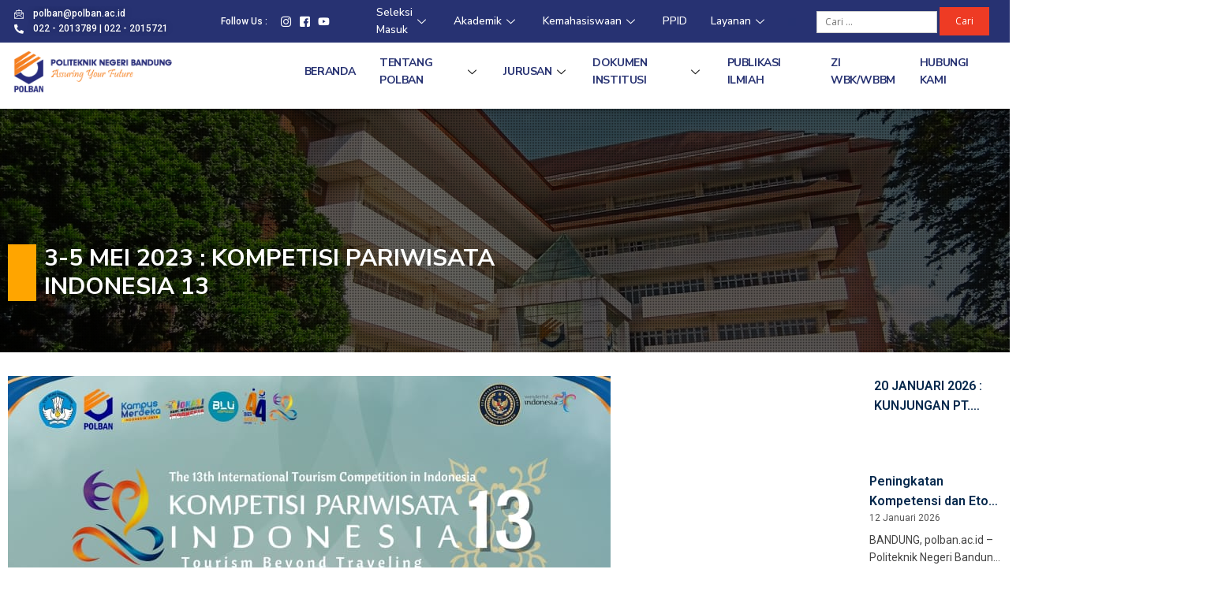

--- FILE ---
content_type: text/html; charset=UTF-8
request_url: https://www.polban.ac.id/3-5-mei-2023-kompetisi-pariwisata-indonesia-13/
body_size: 26456
content:
<!DOCTYPE html>
<html lang="id-ID">
<head><style>img.lazy{min-height:1px}</style><link rel="preload" href="https://www.polban.ac.id/wp-content/plugins/w3-total-cache/pub/js/lazyload.min.js" as="script">
	<meta charset="UTF-8">
	<meta name="viewport" content="width=device-width, initial-scale=1.0"/>
		<title>3-5 Mei 2023 : Kompetisi Pariwisata Indonesia 13 &#8211; Politeknik Negeri Bandung</title>
<meta name='robots' content='max-image-preview:large' />
<link rel='dns-prefetch' href='//www.googletagmanager.com' />
<link rel='dns-prefetch' href='//fonts.googleapis.com' />
<link rel="alternate" type="application/rss+xml" title="Politeknik Negeri Bandung &raquo; Feed" href="https://www.polban.ac.id/feed/" />
<link rel='stylesheet' id='wp-event-manager-frontend-css'  href='https://www.polban.ac.id/wp-content/plugins/wp-event-manager/assets/css/frontend.min.css' type='text/css' media='all' />
<link rel='stylesheet' id='wp-event-manager-jquery-ui-daterangepicker-css'  href='https://www.polban.ac.id/wp-content/plugins/wp-event-manager/assets/js/jquery-ui-daterangepicker/jquery.comiseo.daterangepicker.css' type='text/css' media='all' />
<link rel='stylesheet' id='wp-event-manager-jquery-ui-daterangepicker-style-css'  href='https://www.polban.ac.id/wp-content/plugins/wp-event-manager/assets/js/jquery-ui-daterangepicker/styles.css' type='text/css' media='all' />
<link rel='stylesheet' id='wp-event-manager-jquery-ui-css-css'  href='https://www.polban.ac.id/wp-content/plugins/wp-event-manager/assets/js/jquery-ui/jquery-ui.css' type='text/css' media='all' />
<link rel='stylesheet' id='wp-event-manager-grid-style-css'  href='https://www.polban.ac.id/wp-content/plugins/wp-event-manager/assets/css/wpem-grid.min.css' type='text/css' media='all' />
<link rel='stylesheet' id='wp-event-manager-font-style-css'  href='https://www.polban.ac.id/wp-content/plugins/wp-event-manager/assets/fonts/style.css' type='text/css' media='all' />
<link rel='stylesheet' id='wp-block-library-css'  href='https://www.polban.ac.id/wp-includes/css/dist/block-library/style.min.css' type='text/css' media='all' />
<link rel='stylesheet' id='contact-form-7-css'  href='https://www.polban.ac.id/wp-content/plugins/contact-form-7/includes/css/styles.css?ver=202601210075' type='text/css' media='all' />
<link rel='stylesheet' id='widgets-on-pages-css'  href='https://www.polban.ac.id/wp-content/plugins/widgets-on-pages/public/css/widgets-on-pages-public.css?ver=202601210075' type='text/css' media='all' />
<link rel='stylesheet' id='font-awesome-css'  href='https://www.polban.ac.id/wp-content/plugins/wonderplugin-tabs/font-awesome/css/font-awesome.min.css' type='text/css' media='all' />
<link rel='stylesheet' id='wonderplugin-tabs-engine-css-css'  href='https://www.polban.ac.id/wp-content/plugins/wonderplugin-tabs/engine/wonderplugin-tabs-engine.css' type='text/css' media='all' />
<link rel='stylesheet' id='wp-event-manager-jquery-timepicker-css-css'  href='https://www.polban.ac.id/wp-content/plugins/wp-event-manager/assets/js/jquery-timepicker/jquery.timepicker.min.css' type='text/css' media='all' />
<link rel='stylesheet' id='math-captcha-frontend-css'  href='https://www.polban.ac.id/wp-content/plugins/wp-math-captcha/css/frontend.css' type='text/css' media='all' />
<link rel='stylesheet' id='jquery-bxslider-css'  href='https://www.polban.ac.id/wp-content/themes/hashone_old/css/jquery.bxslider.css?ver=202601210075' type='text/css' media='all' />
<link rel='stylesheet' id='animate-css'  href='https://www.polban.ac.id/wp-content/themes/hashone_old/css/animate.css?ver=202601210075' type='text/css' media='all' />
<link rel='stylesheet' id='owl-carousel-css'  href='https://www.polban.ac.id/wp-content/themes/hashone_old/css/owl.carousel.css?ver=202601210075' type='text/css' media='all' />
<link rel='stylesheet' id='owl-theme-css'  href='https://www.polban.ac.id/wp-content/themes/hashone_old/css/owl.theme.css?ver=202601210075' type='text/css' media='all' />
<link rel='stylesheet' id='nivo-lightbox-css'  href='https://www.polban.ac.id/wp-content/themes/hashone_old/css/nivo-lightbox.css?ver=202601210075' type='text/css' media='all' />
<link rel='stylesheet' id='hashone-style-css'  href='https://www.polban.ac.id/wp-content/themes/hashone_old/style.css?ver=202601210075' type='text/css' media='all' />
<link rel='stylesheet' id='hashone-fonts-css'  href='//fonts.googleapis.com/css?family=Open+Sans:400,300,600,700|Roboto+Condensed:300italic,400italic,700italic,400,300,700&#038;subset=latin,latin-ext' type='text/css' media='all' />
<link rel='stylesheet' id='dflip-style-css'  href='https://www.polban.ac.id/wp-content/plugins/3d-flipbook-dflip-lite/assets/css/dflip.min.css?ver=202601210075' type='text/css' media='all' />
<link rel='stylesheet' id='elementor-icons-ekiticons-css'  href='https://www.polban.ac.id/wp-content/plugins/elementskit-lite/modules/elementskit-icon-pack/assets/css/ekiticons.css?ver=202601210075' type='text/css' media='all' />
<link rel='stylesheet' id='elementskit-parallax-style-css'  href='https://www.polban.ac.id/wp-content/plugins/elementskit/modules/parallax/assets/css/style.css?ver=202601210075' type='text/css' media='all' />
<link rel='stylesheet' id='boosted-elements-progression-frontend-styles-css'  href='https://www.polban.ac.id/wp-content/plugins/boosted-elements-progression/assets/css/frontend.min.css' type='text/css' media='all' />
<link rel='stylesheet' id='boosted-elements-progression-prettyphoto-optional-css'  href='https://www.polban.ac.id/wp-content/plugins/boosted-elements-progression/assets/css/prettyphoto.min.css' type='text/css' media='all' />
<link rel='stylesheet' id='rtbs-css'  href='https://www.polban.ac.id/wp-content/plugins/responsive-tabs/inc/css/rtbs_style.min.css?ver=202601210075' type='text/css' media='all' />
<link rel='stylesheet' id='ekit-widget-styles-css'  href='https://www.polban.ac.id/wp-content/plugins/elementskit-lite/widgets/init/assets/css/widget-styles.css?ver=202601210075' type='text/css' media='all' />
<link rel='stylesheet' id='ekit-widget-styles-pro-css'  href='https://www.polban.ac.id/wp-content/plugins/elementskit/widgets/init/assets/css/widget-styles-pro.css?ver=202601210075' type='text/css' media='all' />
<link rel='stylesheet' id='ekit-responsive-css'  href='https://www.polban.ac.id/wp-content/plugins/elementskit-lite/widgets/init/assets/css/responsive.css?ver=202601210075' type='text/css' media='all' />
<link rel='stylesheet' id='__EPYT__style-css'  href='https://www.polban.ac.id/wp-content/plugins/youtube-embed-plus/styles/ytprefs.min.css?ver=202601210075' type='text/css' media='all' />
<style id='__EPYT__style-inline-css' type='text/css'>

                .epyt-gallery-thumb {
                        width: 33.333%;
                }
                
                         @media (min-width:0px) and (max-width: 767px) {
                            .epyt-gallery-rowbreak {
                                display: none;
                            }
                            .epyt-gallery-allthumbs[class*="epyt-cols"] .epyt-gallery-thumb {
                                width: 100% !important;
                            }
                          }
</style>
<link rel='stylesheet' id='otw-shortcode-general_foundicons-css'  href='https://www.polban.ac.id/wp-content/plugins/tabs-shortcode-and-widget/include/otw_components/otw_shortcode/css/general_foundicons.css' type='text/css' media='all' />
<link rel='stylesheet' id='otw-shortcode-social_foundicons-css'  href='https://www.polban.ac.id/wp-content/plugins/tabs-shortcode-and-widget/include/otw_components/otw_shortcode/css/social_foundicons.css' type='text/css' media='all' />
<link rel='stylesheet' id='otw-shortcode-jquery-ui-css'  href='https://www.polban.ac.id/wp-content/plugins/tabs-shortcode-and-widget/include/otw_components/otw_shortcode/css/jquery-ui-1.9.1.css' type='text/css' media='all' />
<link rel='stylesheet' id='otw-shortcode-css'  href='https://www.polban.ac.id/wp-content/plugins/tabs-shortcode-and-widget/include/otw_components/otw_shortcode/css/otw_shortcode.css' type='text/css' media='all' />
<link rel='stylesheet' id='google-fonts-1-css'  href='https://fonts.googleapis.com/css?family=Roboto%3A100%2C100italic%2C200%2C200italic%2C300%2C300italic%2C400%2C400italic%2C500%2C500italic%2C600%2C600italic%2C700%2C700italic%2C800%2C800italic%2C900%2C900italic%7CNunito+Sans%3A100%2C100italic%2C200%2C200italic%2C300%2C300italic%2C400%2C400italic%2C500%2C500italic%2C600%2C600italic%2C700%2C700italic%2C800%2C800italic%2C900%2C900italic%7CLato%3A100%2C100italic%2C200%2C200italic%2C300%2C300italic%2C400%2C400italic%2C500%2C500italic%2C600%2C600italic%2C700%2C700italic%2C800%2C800italic%2C900%2C900italic&#038;display=auto' type='text/css' media='all' />
<link rel='stylesheet' id='elementor-icons-shared-0-css'  href='https://www.polban.ac.id/wp-content/plugins/elementor/assets/lib/font-awesome/css/fontawesome.min.css?ver=202601210075' type='text/css' media='all' />
<link rel='stylesheet' id='elementor-icons-fa-solid-css'  href='https://www.polban.ac.id/wp-content/plugins/elementor/assets/lib/font-awesome/css/solid.min.css?ver=202601210075' type='text/css' media='all' />
<link rel='stylesheet' id='elementor-icons-fa-brands-css'  href='https://www.polban.ac.id/wp-content/plugins/elementor/assets/lib/font-awesome/css/brands.min.css?ver=202601210075' type='text/css' media='all' />
<script type='text/javascript' src='https://www.polban.ac.id/wp-includes/js/jquery/jquery.min.js?ver=202601210075' id='jquery-core-js'></script>
<script type='text/javascript' src='https://www.polban.ac.id/wp-includes/js/jquery/jquery-migrate.min.js?ver=202601210075' id='jquery-migrate-js'></script>
<script type='text/javascript' src='//www.polban.ac.id/wp-content/plugins/wp-hide-security-enhancer/assets/js/devtools-detect.js' id='devtools-detect-js'></script>
<script type='text/javascript' src='https://www.polban.ac.id/wp-content/plugins/elementskit/modules/parallax/assets/js/jarallax.js?ver=202601210075' id='jarallax-js'></script>

<!-- Potongan tag Google (gtag.js) ditambahkan oleh Site Kit -->

<!-- Snippet Google Analytics telah ditambahkan oleh Site Kit -->
<script type='text/javascript' src='https://www.googletagmanager.com/gtag/js?id=GT-MK4LVR6' id='google_gtagjs-js' async></script>
<script type='text/javascript' id='google_gtagjs-js-after'>
window.dataLayer = window.dataLayer || [];function gtag(){dataLayer.push(arguments);}
gtag("set","linker",{"domains":["www.polban.ac.id"]});
gtag("js", new Date());
gtag("set", "developer_id.dZTNiMT", true);
gtag("config", "GT-MK4LVR6");
</script>

<!-- Potongan tag Google akhir (gtag.js) ditambahkan oleh Site Kit -->
<script type='text/javascript' src='https://www.polban.ac.id/wp-content/plugins/responsive-tabs/inc/js/rtbs.min.js?ver=202601210075' id='rtbs-js'></script>
<script type='text/javascript' id='__ytprefs__-js-extra'>
/* <![CDATA[ */
var _EPYT_ = {"ajaxurl":"https:\/\/www.polban.ac.id\/juragan-web\/admin-ajax.php","security":"d1391c05e6","gallery_scrolloffset":"20","eppathtoscripts":"https:\/\/www.polban.ac.id\/wp-content\/plugins\/youtube-embed-plus\/scripts\/","eppath":"https:\/\/www.polban.ac.id\/wp-content\/plugins\/youtube-embed-plus\/","epresponsiveselector":"[\"iframe.__youtube_prefs__\"]","epdovol":"1","version":"14.2.1","evselector":"iframe.__youtube_prefs__[src], iframe[src*=\"youtube.com\/embed\/\"], iframe[src*=\"youtube-nocookie.com\/embed\/\"]","ajax_compat":"","maxres_facade":"eager","ytapi_load":"light","pause_others":"","stopMobileBuffer":"1","facade_mode":"","not_live_on_channel":"","vi_active":"","vi_js_posttypes":[]};
/* ]]> */
</script>
<script type='text/javascript' src='https://www.polban.ac.id/wp-content/plugins/youtube-embed-plus/scripts/ytprefs.min.js?ver=202601210075' id='__ytprefs__-js'></script>
<script type='text/javascript' src='https://www.polban.ac.id/wp-content/plugins/tabs-shortcode-and-widget/include/otw_components/otw_shortcode/js/otw_shortcode_core.js' id='otw-shortcode-core-js'></script>
<script type='text/javascript' src='https://www.polban.ac.id/wp-content/plugins/tabs-shortcode-and-widget/include/otw_components/otw_shortcode/js/otw_shortcode.js' id='otw-shortcode-js'></script>
<link rel="https://api.w.org/" href="https://www.polban.ac.id/wp-json/" /><link rel="alternate" type="application/json" href="https://www.polban.ac.id/wp-json/wp/v2/posts/13859" /><link rel="EditURI" type="application/rsd+xml" title="RSD" href="https://www.polban.ac.id/xmlrpc.php?rsd" />
<link rel="wlwmanifest" type="application/wlwmanifest+xml" href="https://www.polban.ac.id/wp-includes/wlwmanifest.xml" /> 
<link rel="canonical" href="https://www.polban.ac.id/3-5-mei-2023-kompetisi-pariwisata-indonesia-13/" />
<link rel='shortlink' href='https://www.polban.ac.id/?p=13859' />
<link rel="alternate" type="application/json+oembed" href="https://www.polban.ac.id/wp-json/oembed/1.0/embed?url=https%3A%2F%2Fwww.polban.ac.id%2F3-5-mei-2023-kompetisi-pariwisata-indonesia-13%2F" />
<link rel="alternate" type="text/xml+oembed" href="https://www.polban.ac.id/wp-json/oembed/1.0/embed?url=https%3A%2F%2Fwww.polban.ac.id%2F3-5-mei-2023-kompetisi-pariwisata-indonesia-13%2F&#038;format=xml" />

		<!-- GA Google Analytics @ https://m0n.co/ga -->
		<script async src="https://www.googletagmanager.com/gtag/js?id=UA-133358681-1"></script>
		<script>
			window.dataLayer = window.dataLayer || [];
			function gtag(){dataLayer.push(arguments);}
			gtag('js', new Date());
			gtag('config', 'UA-133358681-1');
		</script>

	<meta name="generator" content="Site Kit by Google 1.145.0" /><style>.hs-service-left-bg{ background-image:url(https://www.polban.ac.id/wp-content/themes/hashone_old/images/bg.jpg);}#hs-counter-section{ background-image:url(https://www.polban.ac.id/wp-content/themes/hashone_old/images/bg.jpg);}#hs-contact-section{ background-image:url(https://www.polban.ac.id/wp-content/themes/hashone_old/images/bg.jpg);}</style>
<!-- Meta tag Google AdSense ditambahkan oleh Site Kit -->
<meta name="google-adsense-platform-account" content="ca-host-pub-2644536267352236">
<meta name="google-adsense-platform-domain" content="sitekit.withgoogle.com">
<!-- Akhir tag meta Google AdSense yang ditambahkan oleh Site Kit -->

			<script type="text/javascript">
				var elementskit_module_parallax_url = "https://www.polban.ac.id/wp-content/plugins/elementskit/modules/parallax/"
			</script>
		
<!-- Snippet Google Tag Manager telah ditambahkan oleh Site Kit -->
<script type="text/javascript">
			( function( w, d, s, l, i ) {
				w[l] = w[l] || [];
				w[l].push( {'gtm.start': new Date().getTime(), event: 'gtm.js'} );
				var f = d.getElementsByTagName( s )[0],
					j = d.createElement( s ), dl = l != 'dataLayer' ? '&l=' + l : '';
				j.async = true;
				j.src = 'https://www.googletagmanager.com/gtm.js?id=' + i + dl;
				f.parentNode.insertBefore( j, f );
			} )( window, document, 'script', 'dataLayer', 'GTM-5749R8V' );
			
</script>

<!-- Snippet Google Tag Manager penutup telah ditambahkan oleh Site Kit -->
<link rel="icon" href="https://www.polban.ac.id/wp-content/uploads/2021/11/MASTER-LOGO-POLBAN-SMALL-100x100.png" sizes="32x32" />
<link rel="icon" href="https://www.polban.ac.id/wp-content/uploads/2021/11/MASTER-LOGO-POLBAN-SMALL-400x400.png" sizes="192x192" />
<link rel="apple-touch-icon" href="https://www.polban.ac.id/wp-content/uploads/2021/11/MASTER-LOGO-POLBAN-SMALL-400x400.png" />
<meta name="msapplication-TileImage" content="https://www.polban.ac.id/wp-content/uploads/2021/11/MASTER-LOGO-POLBAN-SMALL-400x400.png" />
</head>
<body class="post-template-default single single-post postid-13859 single-format-standard wp-custom-logo group-blog hs_right_sidebar polban2017 elementor-default elementor-kit-4752">
		<!-- Snippet Google Tag Manager (noscript) telah ditambahkan oleh Site Kit -->
		<noscript>
			<iframe src="https://www.googletagmanager.com/ns.html?id=GTM-5749R8V" height="0" width="0" style="display:none;visibility:hidden"></iframe>
		</noscript>
		<!-- Snippet Google Tag Manager (noscript) penutup telah ditambahkan oleh Site Kit -->
		<div class="ekit-template-content-markup ekit-template-content-header ekit-template-content-theme-support">
<style>.elementor-4772 .elementor-element.elementor-element-71940ca3:hover > .elementor-background-overlay{filter:brightness( 100% ) contrast( 100% ) saturate( 100% ) blur( 0px ) hue-rotate( 0deg );}.elementor-4772 .elementor-element.elementor-element-71940ca3{box-shadow:0px 0px 10px 0px rgba(0,0,0,0.5);overflow:visible;}.elementor-4772 .elementor-element.elementor-element-71940ca3.ekit-sticky--effects{background-color:#FFFFFF;}.elementor-4772 .elementor-element.elementor-element-4f3b0384 > .elementor-widget-wrap > .elementor-widget:not(.elementor-widget__width-auto):not(.elementor-widget__width-initial):not(:last-child):not(.elementor-absolute){margin-bottom:0px;}.elementor-4772 .elementor-element.elementor-element-4f3b0384 > .elementor-element-populated{padding:0px 0px 0px 0px;}.elementor-4772 .elementor-element.elementor-element-3416079b > .elementor-container > .elementor-column > .elementor-widget-wrap{align-content:center;align-items:center;}.elementor-4772 .elementor-element.elementor-element-3416079b:not(.elementor-motion-effects-element-type-background), .elementor-4772 .elementor-element.elementor-element-3416079b > .elementor-motion-effects-container > .elementor-motion-effects-layer{background-color:#273272;}.elementor-4772 .elementor-element.elementor-element-3416079b{transition:background 0.3s, border 0.3s, border-radius 0.3s, box-shadow 0.3s;padding:8px 0px 8px 0px;overflow:visible;}.elementor-4772 .elementor-element.elementor-element-3416079b > .elementor-background-overlay{transition:background 0.3s, border-radius 0.3s, opacity 0.3s;}.elementor-4772 .elementor-element.elementor-element-4d1718bc > .elementor-widget-wrap > .elementor-widget:not(.elementor-widget__width-auto):not(.elementor-widget__width-initial):not(:last-child):not(.elementor-absolute){margin-bottom:0px;}.elementor-4772 .elementor-element.elementor-element-4d1718bc > .elementor-element-populated{padding:0px 15px 0px 15px;}.elementor-4772 .elementor-element.elementor-element-a814032 .elementor-icon-list-items:not(.elementor-inline-items) .elementor-icon-list-item:not(:last-child){padding-bottom:calc(29px/2);}.elementor-4772 .elementor-element.elementor-element-a814032 .elementor-icon-list-items:not(.elementor-inline-items) .elementor-icon-list-item:not(:first-child){margin-top:calc(29px/2);}.elementor-4772 .elementor-element.elementor-element-a814032 .elementor-icon-list-items.elementor-inline-items .elementor-icon-list-item{margin-right:calc(29px/2);margin-left:calc(29px/2);}.elementor-4772 .elementor-element.elementor-element-a814032 .elementor-icon-list-items.elementor-inline-items{margin-right:calc(-29px/2);margin-left:calc(-29px/2);}body.rtl .elementor-4772 .elementor-element.elementor-element-a814032 .elementor-icon-list-items.elementor-inline-items .elementor-icon-list-item:after{left:calc(-29px/2);}body:not(.rtl) .elementor-4772 .elementor-element.elementor-element-a814032 .elementor-icon-list-items.elementor-inline-items .elementor-icon-list-item:after{right:calc(-29px/2);}.elementor-4772 .elementor-element.elementor-element-a814032 .elementor-icon-list-icon i{color:#ffffff;}.elementor-4772 .elementor-element.elementor-element-a814032 .elementor-icon-list-icon svg{fill:#ffffff;}.elementor-4772 .elementor-element.elementor-element-a814032 .elementor-icon-list-item:hover .elementor-icon-list-icon i{color:#FFFFFF;}.elementor-4772 .elementor-element.elementor-element-a814032 .elementor-icon-list-item:hover .elementor-icon-list-icon svg{fill:#FFFFFF;}.elementor-4772 .elementor-element.elementor-element-a814032{--e-icon-list-icon-size:12px;--e-icon-list-icon-align:right;--e-icon-list-icon-margin:0 0 0 calc(var(--e-icon-list-icon-size, 1em) * 0.25);}.elementor-4772 .elementor-element.elementor-element-a814032 .elementor-icon-list-text{color:#ffffff;padding-left:12px;text-shadow:0px 0px 10px rgba(0,0,0,0.3);}.elementor-4772 .elementor-element.elementor-element-a814032 .elementor-icon-list-item > .elementor-icon-list-text, .elementor-4772 .elementor-element.elementor-element-a814032 .elementor-icon-list-item > a{font-family:"Roboto", Sans-serif;font-size:12px;font-weight:500;}.elementor-4772 .elementor-element.elementor-element-a814032 > .elementor-widget-container{margin:0px 0px 0px 0px;}.elementor-4772 .elementor-element.elementor-element-72f8962a > .elementor-widget-wrap > .elementor-widget:not(.elementor-widget__width-auto):not(.elementor-widget__width-initial):not(:last-child):not(.elementor-absolute){margin-bottom:0px;}.elementor-4772 .elementor-element.elementor-element-72f8962a > .elementor-element-populated{padding:0px 15px 0px 15px;}.elementor-4772 .elementor-element.elementor-element-b3136f5 .elementor-icon-list-items:not(.elementor-inline-items) .elementor-icon-list-item:not(:last-child){padding-bottom:calc(3px/2);}.elementor-4772 .elementor-element.elementor-element-b3136f5 .elementor-icon-list-items:not(.elementor-inline-items) .elementor-icon-list-item:not(:first-child){margin-top:calc(3px/2);}.elementor-4772 .elementor-element.elementor-element-b3136f5 .elementor-icon-list-items.elementor-inline-items .elementor-icon-list-item{margin-right:calc(3px/2);margin-left:calc(3px/2);}.elementor-4772 .elementor-element.elementor-element-b3136f5 .elementor-icon-list-items.elementor-inline-items{margin-right:calc(-3px/2);margin-left:calc(-3px/2);}body.rtl .elementor-4772 .elementor-element.elementor-element-b3136f5 .elementor-icon-list-items.elementor-inline-items .elementor-icon-list-item:after{left:calc(-3px/2);}body:not(.rtl) .elementor-4772 .elementor-element.elementor-element-b3136f5 .elementor-icon-list-items.elementor-inline-items .elementor-icon-list-item:after{right:calc(-3px/2);}.elementor-4772 .elementor-element.elementor-element-b3136f5{--e-icon-list-icon-size:13px;}.elementor-4772 .elementor-element.elementor-element-b3136f5 .elementor-icon-list-item > .elementor-icon-list-text, .elementor-4772 .elementor-element.elementor-element-b3136f5 .elementor-icon-list-item > a{font-family:"Roboto", Sans-serif;font-weight:500;}.elementor-4772 .elementor-element.elementor-element-b3136f5 > .elementor-widget-container{padding:5px 5px 5px 5px;}.elementor-4772 .elementor-element.elementor-element-2b5a374 > .elementor-widget-wrap > .elementor-widget:not(.elementor-widget__width-auto):not(.elementor-widget__width-initial):not(:last-child):not(.elementor-absolute){margin-bottom:0px;}.elementor-4772 .elementor-element.elementor-element-2b5a374 > .elementor-element-populated{padding:0px 15px 0px 15px;}.elementor-4772 .elementor-element.elementor-element-9acf2ee .elementskit-menu-container{height:30px;border-radius:0px 0px 0px 0px;}.elementor-4772 .elementor-element.elementor-element-9acf2ee .elementskit-navbar-nav > li > a{font-family:"Nunito Sans", Sans-serif;font-size:14px;color:#FFFFFF;padding:0px 15px 0px 15px;}.elementor-4772 .elementor-element.elementor-element-9acf2ee .elementskit-navbar-nav > li > a:hover{color:#707070;}.elementor-4772 .elementor-element.elementor-element-9acf2ee .elementskit-navbar-nav > li > a:focus{color:#707070;}.elementor-4772 .elementor-element.elementor-element-9acf2ee .elementskit-navbar-nav > li > a:active{color:#707070;}.elementor-4772 .elementor-element.elementor-element-9acf2ee .elementskit-navbar-nav > li:hover > a{color:#707070;}.elementor-4772 .elementor-element.elementor-element-9acf2ee .elementskit-navbar-nav > li:hover > a .elementskit-submenu-indicator{color:#707070;}.elementor-4772 .elementor-element.elementor-element-9acf2ee .elementskit-navbar-nav > li > a:hover .elementskit-submenu-indicator{color:#707070;}.elementor-4772 .elementor-element.elementor-element-9acf2ee .elementskit-navbar-nav > li > a:focus .elementskit-submenu-indicator{color:#707070;}.elementor-4772 .elementor-element.elementor-element-9acf2ee .elementskit-navbar-nav > li > a:active .elementskit-submenu-indicator{color:#707070;}.elementor-4772 .elementor-element.elementor-element-9acf2ee .elementskit-navbar-nav > li.current-menu-item > a{color:#707070;}.elementor-4772 .elementor-element.elementor-element-9acf2ee .elementskit-navbar-nav > li.current-menu-ancestor > a{color:#707070;}.elementor-4772 .elementor-element.elementor-element-9acf2ee .elementskit-navbar-nav > li.current-menu-ancestor > a .elementskit-submenu-indicator{color:#707070;}.elementor-4772 .elementor-element.elementor-element-9acf2ee .elementskit-navbar-nav > li > a .elementskit-submenu-indicator{color:#FFFFFF;}.elementor-4772 .elementor-element.elementor-element-9acf2ee .elementskit-navbar-nav .elementskit-submenu-panel > li > a{font-family:"Nunito Sans", Sans-serif;font-size:11px;font-weight:700;letter-spacing:0.2px;padding:5px 5px 5px 5px;color:#273272;}.elementor-4772 .elementor-element.elementor-element-9acf2ee .elementskit-navbar-nav .elementskit-submenu-panel > li > a:hover{color:#707070;}.elementor-4772 .elementor-element.elementor-element-9acf2ee .elementskit-navbar-nav .elementskit-submenu-panel > li > a:focus{color:#707070;}.elementor-4772 .elementor-element.elementor-element-9acf2ee .elementskit-navbar-nav .elementskit-submenu-panel > li > a:active{color:#707070;}.elementor-4772 .elementor-element.elementor-element-9acf2ee .elementskit-navbar-nav .elementskit-submenu-panel > li:hover > a{color:#707070;}.elementor-4772 .elementor-element.elementor-element-9acf2ee .elementskit-navbar-nav .elementskit-submenu-panel > li.current-menu-item > a{color:#707070 !important;}.elementor-4772 .elementor-element.elementor-element-9acf2ee .elementskit-submenu-panel{padding:15px 0px 15px 0px;}.elementor-4772 .elementor-element.elementor-element-9acf2ee .elementskit-navbar-nav .elementskit-submenu-panel{border-radius:0px 0px 0px 0px;min-width:220px;}.elementor-4772 .elementor-element.elementor-element-9acf2ee .elementskit-menu-hamburger{float:right;background-color:#FFFFFF;}.elementor-4772 .elementor-element.elementor-element-9acf2ee .elementskit-menu-hamburger .elementskit-menu-hamburger-icon{background-color:#000000;}.elementor-4772 .elementor-element.elementor-element-9acf2ee .elementskit-menu-hamburger > .ekit-menu-icon{color:#000000;}.elementor-4772 .elementor-element.elementor-element-9acf2ee .elementskit-menu-hamburger:hover .elementskit-menu-hamburger-icon{background-color:rgba(0, 0, 0, 0.5);}.elementor-4772 .elementor-element.elementor-element-9acf2ee .elementskit-menu-hamburger:hover > .ekit-menu-icon{color:rgba(0, 0, 0, 0.5);}.elementor-4772 .elementor-element.elementor-element-9acf2ee .elementskit-menu-close{font-family:"Nunito Sans", Sans-serif;color:#000000;}.elementor-4772 .elementor-element.elementor-element-9acf2ee .elementskit-menu-close:hover{color:rgba(0, 0, 0, 0.5);}.elementor-4772 .elementor-element.elementor-element-9acf2ee{z-index:17;}.elementor-4772 .elementor-element.elementor-element-27db861 > .elementor-widget-wrap > .elementor-widget:not(.elementor-widget__width-auto):not(.elementor-widget__width-initial):not(:last-child):not(.elementor-absolute){margin-bottom:20px;}.elementor-4772 .elementor-element.elementor-element-27db861 > .elementor-element-populated{margin:0px 0px 0px 10px;padding:0px 0px 0px 1px;}.elementor-4772 .elementor-element.elementor-element-65eb25b > .elementor-widget-container{margin:0px 0px 0px 0px;padding:0px 0px 0px 0px;}.elementor-4772 .elementor-element.elementor-element-65eb25b{z-index:0;}.elementor-4772 .elementor-element.elementor-element-5b0b034b > .elementor-container > .elementor-column > .elementor-widget-wrap{align-content:center;align-items:center;}.elementor-4772 .elementor-element.elementor-element-5b0b034b{padding:10px 0px 20px 0px;overflow:visible;}.elementor-4772 .elementor-element.elementor-element-69e894b0 > .elementor-widget-wrap > .elementor-widget:not(.elementor-widget__width-auto):not(.elementor-widget__width-initial):not(:last-child):not(.elementor-absolute){margin-bottom:0px;}.elementor-4772 .elementor-element.elementor-element-69e894b0 > .elementor-element-populated{padding:0px 15px 0px 15px;}.elementor-4772 .elementor-element.elementor-element-1beaefa9{text-align:left;width:auto;max-width:auto;}.elementor-4772 .elementor-element.elementor-element-1beaefa9 img{width:100%;max-width:85%;}.elementor-4772 .elementor-element.elementor-element-ae627b2.elementor-column > .elementor-widget-wrap{justify-content:flex-end;}.elementor-4772 .elementor-element.elementor-element-ae627b2 > .elementor-widget-wrap > .elementor-widget:not(.elementor-widget__width-auto):not(.elementor-widget__width-initial):not(:last-child):not(.elementor-absolute){margin-bottom:0px;}.elementor-4772 .elementor-element.elementor-element-ae627b2 > .elementor-element-populated{padding:0px 15px 0px 15px;}.elementor-4772 .elementor-element.elementor-element-32888718 .elementskit-menu-container{height:54px;border-radius:0px 0px 0px 0px;}.elementor-4772 .elementor-element.elementor-element-32888718 .elementskit-navbar-nav > li > a{font-family:"Nunito Sans", Sans-serif;font-size:14px;font-weight:700;text-transform:uppercase;letter-spacing:-0.4px;color:#273272;padding:0px 15px 0px 15px;}.elementor-4772 .elementor-element.elementor-element-32888718 .elementskit-navbar-nav > li > a:hover{color:#263270;}.elementor-4772 .elementor-element.elementor-element-32888718 .elementskit-navbar-nav > li > a:focus{color:#263270;}.elementor-4772 .elementor-element.elementor-element-32888718 .elementskit-navbar-nav > li > a:active{color:#263270;}.elementor-4772 .elementor-element.elementor-element-32888718 .elementskit-navbar-nav > li:hover > a{color:#263270;}.elementor-4772 .elementor-element.elementor-element-32888718 .elementskit-navbar-nav > li:hover > a .elementskit-submenu-indicator{color:#263270;}.elementor-4772 .elementor-element.elementor-element-32888718 .elementskit-navbar-nav > li > a:hover .elementskit-submenu-indicator{color:#263270;}.elementor-4772 .elementor-element.elementor-element-32888718 .elementskit-navbar-nav > li > a:focus .elementskit-submenu-indicator{color:#263270;}.elementor-4772 .elementor-element.elementor-element-32888718 .elementskit-navbar-nav > li > a:active .elementskit-submenu-indicator{color:#263270;}.elementor-4772 .elementor-element.elementor-element-32888718 .elementskit-navbar-nav > li.current-menu-item > a{color:#707070;}.elementor-4772 .elementor-element.elementor-element-32888718 .elementskit-navbar-nav > li.current-menu-ancestor > a{color:#707070;}.elementor-4772 .elementor-element.elementor-element-32888718 .elementskit-navbar-nav > li.current-menu-ancestor > a .elementskit-submenu-indicator{color:#707070;}.elementor-4772 .elementor-element.elementor-element-32888718 .elementskit-navbar-nav > li > a .elementskit-submenu-indicator{color:#101010;}.elementor-4772 .elementor-element.elementor-element-32888718 .elementskit-navbar-nav .elementskit-submenu-panel > li > a{font-family:"Lato", Sans-serif;font-size:11px;font-weight:700;padding:15px 15px 15px 15px;color:#273272;}.elementor-4772 .elementor-element.elementor-element-32888718 .elementskit-navbar-nav .elementskit-submenu-panel > li > a:hover{color:#121147;}.elementor-4772 .elementor-element.elementor-element-32888718 .elementskit-navbar-nav .elementskit-submenu-panel > li > a:focus{color:#121147;}.elementor-4772 .elementor-element.elementor-element-32888718 .elementskit-navbar-nav .elementskit-submenu-panel > li > a:active{color:#121147;}.elementor-4772 .elementor-element.elementor-element-32888718 .elementskit-navbar-nav .elementskit-submenu-panel > li:hover > a{color:#121147;}.elementor-4772 .elementor-element.elementor-element-32888718 .elementskit-navbar-nav .elementskit-submenu-panel > li.current-menu-item > a{color:#707070 !important;}.elementor-4772 .elementor-element.elementor-element-32888718 .elementskit-submenu-panel{padding:15px 0px 15px 0px;}.elementor-4772 .elementor-element.elementor-element-32888718 .elementskit-navbar-nav .elementskit-submenu-panel{border-radius:0px 0px 0px 0px;min-width:220px;box-shadow:0px 0px 10px 0px rgba(0,0,0,0.12);}.elementor-4772 .elementor-element.elementor-element-32888718 .elementskit-menu-hamburger{float:right;background-color:#273171;border-style:solid;border-color:#273171;}.elementor-4772 .elementor-element.elementor-element-32888718 .elementskit-menu-hamburger .elementskit-menu-hamburger-icon{background-color:#ffffff;}.elementor-4772 .elementor-element.elementor-element-32888718 .elementskit-menu-hamburger > .ekit-menu-icon{color:#ffffff;}.elementor-4772 .elementor-element.elementor-element-32888718 .elementskit-menu-hamburger:hover{background-color:#07294D;}.elementor-4772 .elementor-element.elementor-element-32888718 .elementskit-menu-hamburger:hover .elementskit-menu-hamburger-icon{background-color:#273171;}.elementor-4772 .elementor-element.elementor-element-32888718 .elementskit-menu-hamburger:hover > .ekit-menu-icon{color:#273171;}.elementor-4772 .elementor-element.elementor-element-32888718 .elementskit-menu-close{border-style:solid;border-color:#273171;color:rgba(51, 51, 51, 1);}.elementor-4772 .elementor-element.elementor-element-32888718 .elementskit-menu-close:hover{color:rgba(0, 0, 0, 0.5);}.elementor-4772 .elementor-element.elementor-element-32888718{z-index:16;width:auto;max-width:auto;}.elementor-4772 .elementor-element.elementor-element-f42ac2d{overflow:visible;}.elementor-4772 .elementor-element.elementor-element-8e0dec1{margin-top:10px;margin-bottom:10px;overflow:visible;}.elementor-4772 .elementor-element.elementor-element-83f4a3a > .elementor-element-populated{margin:20px 0px 0px 0px;padding:20px 0px 20px 0px;}@media(min-width:768px){.elementor-4772 .elementor-element.elementor-element-4d1718bc{width:20%;}.elementor-4772 .elementor-element.elementor-element-72f8962a{width:15%;}.elementor-4772 .elementor-element.elementor-element-2b5a374{width:45%;}.elementor-4772 .elementor-element.elementor-element-27db861{width:20%;}.elementor-4772 .elementor-element.elementor-element-69e894b0{width:27.8%;}.elementor-4772 .elementor-element.elementor-element-ae627b2{width:72.2%;}}@media(max-width:1024px) and (min-width:768px){.elementor-4772 .elementor-element.elementor-element-4d1718bc{width:60%;}.elementor-4772 .elementor-element.elementor-element-72f8962a{width:40%;}.elementor-4772 .elementor-element.elementor-element-2b5a374{width:40%;}}@media(max-width:1024px){.elementor-4772 .elementor-element.elementor-element-3416079b{padding:4px 0px 4px 0px;}.elementor-4772 .elementor-element.elementor-element-a814032 .elementor-icon-list-items:not(.elementor-inline-items) .elementor-icon-list-item:not(:last-child){padding-bottom:calc(9px/2);}.elementor-4772 .elementor-element.elementor-element-a814032 .elementor-icon-list-items:not(.elementor-inline-items) .elementor-icon-list-item:not(:first-child){margin-top:calc(9px/2);}.elementor-4772 .elementor-element.elementor-element-a814032 .elementor-icon-list-items.elementor-inline-items .elementor-icon-list-item{margin-right:calc(9px/2);margin-left:calc(9px/2);}.elementor-4772 .elementor-element.elementor-element-a814032 .elementor-icon-list-items.elementor-inline-items{margin-right:calc(-9px/2);margin-left:calc(-9px/2);}body.rtl .elementor-4772 .elementor-element.elementor-element-a814032 .elementor-icon-list-items.elementor-inline-items .elementor-icon-list-item:after{left:calc(-9px/2);}body:not(.rtl) .elementor-4772 .elementor-element.elementor-element-a814032 .elementor-icon-list-items.elementor-inline-items .elementor-icon-list-item:after{right:calc(-9px/2);}.elementor-4772 .elementor-element.elementor-element-9acf2ee .elementskit-nav-identity-panel{padding:10px 0px 10px 0px;}.elementor-4772 .elementor-element.elementor-element-9acf2ee .elementskit-menu-container{max-width:350px;border-radius:0px 0px 0px 0px;}.elementor-4772 .elementor-element.elementor-element-9acf2ee .elementskit-navbar-nav > li > a{color:#000000;padding:10px 15px 10px 15px;}.elementor-4772 .elementor-element.elementor-element-9acf2ee .elementskit-navbar-nav .elementskit-submenu-panel > li > a{padding:15px 15px 15px 15px;}.elementor-4772 .elementor-element.elementor-element-9acf2ee .elementskit-navbar-nav .elementskit-submenu-panel{border-radius:0px 0px 0px 0px;}.elementor-4772 .elementor-element.elementor-element-9acf2ee .elementskit-menu-hamburger{padding:8px 8px 8px 8px;width:45px;border-radius:3px;}.elementor-4772 .elementor-element.elementor-element-9acf2ee .elementskit-menu-close{padding:8px 8px 8px 8px;margin:12px 12px 12px 12px;width:45px;border-radius:3px;}.elementor-4772 .elementor-element.elementor-element-9acf2ee .elementskit-nav-logo > img{max-width:160px;max-height:60px;}.elementor-4772 .elementor-element.elementor-element-9acf2ee .elementskit-nav-logo{margin:5px 0px 5px 0px;padding:5px 5px 5px 5px;}.elementor-4772 .elementor-element.elementor-element-5b0b034b{padding:12px 0px 12px 0px;}.elementor-4772 .elementor-element.elementor-element-32888718 .elementskit-nav-identity-panel{padding:10px 0px 10px 0px;}.elementor-4772 .elementor-element.elementor-element-32888718 .elementskit-menu-container{max-width:350px;border-radius:0px 0px 0px 0px;}.elementor-4772 .elementor-element.elementor-element-32888718 .elementskit-navbar-nav > li > a{color:#000000;padding:10px 15px 10px 15px;}.elementor-4772 .elementor-element.elementor-element-32888718 .elementskit-navbar-nav .elementskit-submenu-panel > li > a{padding:15px 15px 15px 15px;}.elementor-4772 .elementor-element.elementor-element-32888718 .elementskit-navbar-nav .elementskit-submenu-panel{border-radius:0px 0px 0px 0px;}.elementor-4772 .elementor-element.elementor-element-32888718 .elementskit-menu-hamburger{padding:8px 8px 8px 8px;width:45px;border-radius:3px;}.elementor-4772 .elementor-element.elementor-element-32888718 .elementskit-menu-close{padding:8px 8px 8px 8px;margin:12px 12px 12px 12px;width:45px;border-radius:3px;}.elementor-4772 .elementor-element.elementor-element-32888718 .elementskit-nav-logo > img{max-width:160px;max-height:60px;}.elementor-4772 .elementor-element.elementor-element-32888718 .elementskit-nav-logo{margin:5px 0px 5px 0px;padding:5px 5px 5px 5px;}}@media(max-width:767px){.elementor-4772 .elementor-element.elementor-element-a814032{--e-icon-list-icon-size:10px;--e-icon-list-icon-align:right;--e-icon-list-icon-margin:0 0 0 calc(var(--e-icon-list-icon-size, 1em) * 0.25);}.elementor-4772 .elementor-element.elementor-element-a814032 .elementor-icon-list-item > .elementor-icon-list-text, .elementor-4772 .elementor-element.elementor-element-a814032 .elementor-icon-list-item > a{font-size:10px;}.elementor-4772 .elementor-element.elementor-element-9acf2ee .elementskit-menu-container{background-color:#FFFFFF;max-width:275px;}.elementor-4772 .elementor-element.elementor-element-9acf2ee .elementskit-navbar-nav > li > a{line-height:1.7em;letter-spacing:0.5px;color:#000000;padding:10px 10px 15px 15px;}.elementor-4772 .elementor-element.elementor-element-9acf2ee .elementskit-navbar-nav > li > a .elementskit-submenu-indicator{color:#000000;}.elementor-4772 .elementor-element.elementor-element-9acf2ee .elementskit-menu-hamburger{float:right;}.elementor-4772 .elementor-element.elementor-element-9acf2ee .elementskit-menu-close{font-size:14px;letter-spacing:-5px;}.elementor-4772 .elementor-element.elementor-element-9acf2ee .elementskit-nav-logo > img{max-width:120px;max-height:50px;}.elementor-4772 .elementor-element.elementor-element-69e894b0{width:50%;}.elementor-4772 .elementor-element.elementor-element-1beaefa9 img{max-width:130px;}.elementor-4772 .elementor-element.elementor-element-ae627b2{width:50%;}.elementor-4772 .elementor-element.elementor-element-32888718 .elementskit-menu-container{max-width:275px;}.elementor-4772 .elementor-element.elementor-element-32888718 .elementskit-menu-hamburger{border-width:1px 1px 1px 1px;}.elementor-4772 .elementor-element.elementor-element-32888718 .elementskit-menu-close{border-width:0px 0px 0px 0px;}.elementor-4772 .elementor-element.elementor-element-32888718 .elementskit-nav-logo > img{max-width:120px;max-height:50px;}}/* Start custom CSS for ekit-nav-menu, class: .elementor-element-9acf2ee */#menu-mini-menu-2023 li.lang-item a {
    font-size: 10px!important;
    margin-top: 10px!important;
    padding: 1px 0 0 5px!important;
    border: none!important;
    height: 10px;
}

#menu-mini-menu-2023 li.lang-item a img {
    width: 20px;
} 

#menu-mini-menu-2023 li.lang-item.current-lang a img{
    display: block!important;
    background-color: rgba(39, 50, 114, .5)!important;
    padding: 5px!important;
    width: 30px;
} 

#menu-item-11942-en, #menu-item-11942-id
{
    padding-left: 0px!important;
}

#menu-menu-inggris li.lang-item a {
    font-size: 10px!important;
    margin-top: 20px!important;
    padding: 1px 0 0 5px!important;
    border: none!important;
    height: 10px;
}

#menu-menu-inggris li.lang-item a img {
    width: 20px;
} 

#menu-menu-inggris li.lang-item.current-lang a img{
    display: block!important;
    background-color: rgba(39, 50, 114, .5)!important;
    padding: 5px!important;
    width: 30px;
} 


.elementor-4772 .elementor-element.elementor-element-32888718 .elementskit-navbar-nav .elementskit-submenu-panel > li > a {
    font-family: "Lato", Sans-serif;
    font-size: 11px;
    font-weight: 700;
    padding: 10px 10px 5px 10px;
    color: #273272;
}

.elementor-4772 .elementor-element.elementor-element-32888718 .elementskit-submenu-panel {
    padding: 5px 0px 10px 0px;
  
}/* End custom CSS */
/* Start custom CSS for section, class: .elementor-element-3416079b */#menu-item-1801-en, #menu-item-1562-id{
    padding-left: 15px
}
#menu-item-1801-en a, #menu-item-1562-id a{
    font-size: 10px;
    margin-top: 12px;
    padding: 5px;
    border: 1px solid #000033;
    height: fit-content;
}/* End custom CSS */
/* Start custom CSS for ekit-nav-menu, class: .elementor-element-32888718 */#menu-main li.lang-item a {
    font-size: 10px!important;
    margin-top: 20px!important;
    padding: 1px 0 0 5px!important;
    border: none!important;
    height: 10px;
}

#menu-main li.lang-item a img {
    width: 20px;
} 

#menu-main li.lang-item.current-lang a img{
    display: block!important;
    background-color: rgba(39, 50, 114, .5)!important;
    padding: 5px!important;
    width: 30px;
} 

#menu-item-1801-en, #menu-item-1562-id
{
    padding-left: 0px!important;
}

#menu-menu-inggris li.lang-item a {
    font-size: 10px!important;
    margin-top: 20px!important;
    padding: 1px 0 0 5px!important;
    border: none!important;
    height: 10px;
}

#menu-menu-inggris li.lang-item a img {
    width: 20px;
} 

#menu-menu-inggris li.lang-item.current-lang a img{
    display: block!important;
    background-color: rgba(39, 50, 114, .5)!important;
    padding: 5px!important;
    width: 30px;
} 
/* edited by afwan */
.elementor-4772 .elementor-element.elementor-element-32888718 .elementskit-navbar-nav .elementskit-submenu-panel > li > a {
    font-family: "Lato", Sans-serif;
    font-size: 11px;
    font-weight: 700;
    padding: 5px 10px 5px 10px;
    color: #273272;
}

.elementor-4772 .elementor-element.elementor-element-32888718 .elementskit-submenu-panel {
    padding: 5px 0px 10px 0px;
  
}/* End custom CSS */</style>		<div data-elementor-type="wp-post" data-elementor-id="4772" class="elementor elementor-4772" data-elementor-settings="[]">
							<div class="elementor-section-wrap">
							<section class="elementor-section elementor-top-section elementor-element elementor-element-71940ca3 elementor-section-full_width ekit-sticky--top elementor-section-height-default elementor-section-height-default" data-id="71940ca3" data-element_type="section" data-settings="{&quot;ekit_sticky&quot;:&quot;top&quot;,&quot;ekit_sticky_offset&quot;:{&quot;unit&quot;:&quot;px&quot;,&quot;size&quot;:0,&quot;sizes&quot;:[]},&quot;ekit_sticky_on&quot;:&quot;desktop_tablet_mobile&quot;,&quot;ekit_sticky_effect_offset&quot;:{&quot;unit&quot;:&quot;px&quot;,&quot;size&quot;:0,&quot;sizes&quot;:[]}}">
						<div class="elementor-container elementor-column-gap-default">
					<div class="elementor-column elementor-col-100 elementor-top-column elementor-element elementor-element-4f3b0384" data-id="4f3b0384" data-element_type="column">
			<div class="elementor-widget-wrap elementor-element-populated">
								<section class="elementor-section elementor-inner-section elementor-element elementor-element-3416079b elementor-section-content-middle elementor-section-boxed elementor-section-height-default elementor-section-height-default" data-id="3416079b" data-element_type="section" data-settings="{&quot;background_background&quot;:&quot;classic&quot;}">
						<div class="elementor-container elementor-column-gap-default">
					<div class="elementor-column elementor-col-25 elementor-inner-column elementor-element elementor-element-4d1718bc" data-id="4d1718bc" data-element_type="column">
			<div class="elementor-widget-wrap elementor-element-populated">
								<div class="elementor-element elementor-element-a814032 elementor-icon-list--layout-inline elementor-mobile-align-center elementor-align-left elementor-list-item-link-full_width elementor-widget elementor-widget-icon-list" data-id="a814032" data-element_type="widget" data-settings="{&quot;ekit_we_effect_on&quot;:&quot;none&quot;}" data-widget_type="icon-list.default">
				<div class="elementor-widget-container">
					<ul class="elementor-icon-list-items elementor-inline-items">
							<li class="elementor-icon-list-item elementor-inline-item">
											<a href="http://212695163">

												<span class="elementor-icon-list-icon">
							<i aria-hidden="true" class="icon icon-message-1"></i>						</span>
										<span class="elementor-icon-list-text">polban@polban.ac.id</span>
											</a>
									</li>
								<li class="elementor-icon-list-item elementor-inline-item">
											<span class="elementor-icon-list-icon">
							<i aria-hidden="true" class="fas fa-phone-alt"></i>						</span>
										<span class="elementor-icon-list-text">022 - 2013789   |   022 - 2015721</span>
									</li>
						</ul>
				</div>
				</div>
					</div>
		</div>
				<div class="elementor-column elementor-col-25 elementor-inner-column elementor-element elementor-element-72f8962a" data-id="72f8962a" data-element_type="column">
			<div class="elementor-widget-wrap elementor-element-populated">
								<div class="elementor-element elementor-element-b3136f5 elementor-icon-list--layout-inline elementor-align-center elementor-list-item-link-full_width elementor-widget elementor-widget-icon-list" data-id="b3136f5" data-element_type="widget" data-settings="{&quot;ekit_we_effect_on&quot;:&quot;none&quot;}" data-widget_type="icon-list.default">
				<div class="elementor-widget-container">
					<ul class="elementor-icon-list-items elementor-inline-items">
							<li class="elementor-icon-list-item elementor-inline-item">
										<span class="elementor-icon-list-text">Follow Us : &nbsp; &nbsp;</span>
									</li>
								<li class="elementor-icon-list-item elementor-inline-item">
											<a href="http://instagram/politekniknegeribandung">

												<span class="elementor-icon-list-icon">
							<i aria-hidden="true" class="icon icon-instagram-1"></i>						</span>
										<span class="elementor-icon-list-text"></span>
											</a>
									</li>
								<li class="elementor-icon-list-item elementor-inline-item">
											<a href="http://facebook.com/polbanofficial">

												<span class="elementor-icon-list-icon">
							<i aria-hidden="true" class="icon icon-facebook-2"></i>						</span>
										<span class="elementor-icon-list-text"></span>
											</a>
									</li>
								<li class="elementor-icon-list-item elementor-inline-item">
											<a href="https://www.youtube.com/channel/UCdRxGHXVIJLCNXmxbeHWtUw">

												<span class="elementor-icon-list-icon">
							<i aria-hidden="true" class="fab fa-youtube"></i>						</span>
										<span class="elementor-icon-list-text"></span>
											</a>
									</li>
						</ul>
				</div>
				</div>
					</div>
		</div>
				<div class="elementor-column elementor-col-25 elementor-inner-column elementor-element elementor-element-2b5a374" data-id="2b5a374" data-element_type="column">
			<div class="elementor-widget-wrap elementor-element-populated">
								<div class="elementor-element elementor-element-9acf2ee elementor-widget elementor-widget-ekit-nav-menu" data-id="9acf2ee" data-element_type="widget" data-settings="{&quot;ekit_we_effect_on&quot;:&quot;none&quot;}" data-widget_type="ekit-nav-menu.default">
				<div class="elementor-widget-container">
			<div class="ekit-wid-con ekit_menu_responsive_tablet" data-hamburger-icon="" data-hamburger-icon-type="icon" data-responsive-breakpoint="1024">            <button class="elementskit-menu-hamburger elementskit-menu-toggler">
                                    <span class="elementskit-menu-hamburger-icon"></span><span class="elementskit-menu-hamburger-icon"></span><span class="elementskit-menu-hamburger-icon"></span>
                            </button>
            <div id="ekit-megamenu-mini-menu-2023" class="elementskit-menu-container elementskit-menu-offcanvas-elements elementskit-navbar-nav-default elementskit_line_arrow ekit-nav-menu-one-page-no"><ul id="menu-mini-menu-2023" class="elementskit-navbar-nav elementskit-menu-po-right submenu-click-on-icon"><li id="menu-item-11863" class="menu-item menu-item-type-post_type menu-item-object-page menu-item-has-children menu-item-11863 nav-item elementskit-dropdown-has relative_position elementskit-dropdown-menu-default_width elementskit-mobile-builder-content" data-vertical-menu=750px><a target="_blank" href="https://smb.polban.ac.id#new_tab" class="ekit-menu-nav-link ekit-menu-dropdown-toggle">Seleksi Masuk<i class="icon icon-down-arrow1 elementskit-submenu-indicator"></i></a>
<ul class="elementskit-dropdown elementskit-submenu-panel">
	<li id="menu-item-11864" class="menu-item menu-item-type-post_type menu-item-object-page menu-item-has-children menu-item-11864 nav-item elementskit-dropdown-has relative_position elementskit-dropdown-menu-default_width elementskit-mobile-builder-content" data-vertical-menu=750px><a target="_blank" href="https://smb.polban.ac.id#new_tab" class=" dropdown-item">Seleksi Masuk Program Diploma<i class="icon icon-down-arrow1 elementskit-submenu-indicator"></i></a>
	<ul class="elementskit-dropdown elementskit-submenu-panel">
		<li id="menu-item-11866" class="menu-item menu-item-type-post_type menu-item-object-page menu-item-11866 nav-item elementskit-mobile-builder-content" data-vertical-menu=750px><a href="https://www.polban.ac.id/snpmb/" class=" dropdown-item">SNPMB</a>		<li id="menu-item-11867" class="menu-item menu-item-type-post_type menu-item-object-page menu-item-11867 nav-item elementskit-mobile-builder-content" data-vertical-menu=750px><a href="https://www.polban.ac.id/penerimaan/jalur-mandiri-smbm/" class=" dropdown-item">Jalur Mandiri (SMBM)</a>	</ul>
	<li id="menu-item-11865" class="menu-item menu-item-type-post_type menu-item-object-page menu-item-11865 nav-item elementskit-mobile-builder-content" data-vertical-menu=750px><a href="https://www.polban.ac.id/penerimaan/seleksi-masuk-program-magister-terapan/" class=" dropdown-item">Seleksi Masuk Program Magister Terapan</a></ul>
</li>
<li id="menu-item-11895" class="menu-item menu-item-type-custom menu-item-object-custom menu-item-has-children menu-item-11895 nav-item elementskit-dropdown-has relative_position elementskit-dropdown-menu-default_width elementskit-mobile-builder-content" data-vertical-menu=750px><a href="http://polban.ac.id" class="ekit-menu-nav-link ekit-menu-dropdown-toggle">Akademik<i class="icon icon-down-arrow1 elementskit-submenu-indicator"></i></a>
<ul class="elementskit-dropdown elementskit-submenu-panel">
	<li id="menu-item-21454" class="menu-item menu-item-type-post_type menu-item-object-page menu-item-21454 nav-item elementskit-mobile-builder-content" data-vertical-menu=750px><a href="https://www.polban.ac.id/peraturan-akademik/" class=" dropdown-item">Peraturan Akademik</a>	<li id="menu-item-11896" class="menu-item menu-item-type-post_type menu-item-object-page menu-item-11896 nav-item elementskit-mobile-builder-content" data-vertical-menu=750px><a href="https://www.polban.ac.id/tentang-polban/kalender-akademik/" class=" dropdown-item">Kalender Akademik</a>	<li id="menu-item-11900" class="menu-item menu-item-type-post_type menu-item-object-page menu-item-11900 nav-item elementskit-mobile-builder-content" data-vertical-menu=750px><a href="https://www.polban.ac.id/penerimaan/biaya-pendidikan/" class=" dropdown-item">Biaya Pendidikan</a>	<li id="menu-item-20161" class="menu-item menu-item-type-post_type menu-item-object-page menu-item-20161 nav-item elementskit-mobile-builder-content" data-vertical-menu=750px><a href="https://www.polban.ac.id/pedoman-pkl/" class=" dropdown-item">Pedoman PKL</a>	<li id="menu-item-20162" class="menu-item menu-item-type-post_type menu-item-object-page menu-item-20162 nav-item elementskit-mobile-builder-content" data-vertical-menu=750px><a href="https://www.polban.ac.id/panduan-ta-d-3/" class=" dropdown-item">Panduan TA D-3</a>	<li id="menu-item-20163" class="menu-item menu-item-type-post_type menu-item-object-page menu-item-20163 nav-item elementskit-mobile-builder-content" data-vertical-menu=750px><a href="https://www.polban.ac.id/panduan-ta-d-4/" class=" dropdown-item">Panduan TA D-4</a></ul>
</li>
<li id="menu-item-11887" class="menu-item menu-item-type-custom menu-item-object-custom menu-item-has-children menu-item-11887 nav-item elementskit-dropdown-has relative_position elementskit-dropdown-menu-default_width elementskit-mobile-builder-content" data-vertical-menu=750px><a href="http://kemahasiswaan.polban.ac.id" class="ekit-menu-nav-link ekit-menu-dropdown-toggle">Kemahasiswaan<i class="icon icon-down-arrow1 elementskit-submenu-indicator"></i></a>
<ul class="elementskit-dropdown elementskit-submenu-panel">
	<li id="menu-item-20066" class="menu-item menu-item-type-post_type menu-item-object-page menu-item-20066 nav-item elementskit-mobile-builder-content" data-vertical-menu=750px><a href="https://www.polban.ac.id/kalender-kemahasiswaan/" class=" dropdown-item">Kalender Kemahasiswaan</a>	<li id="menu-item-11892" class="menu-item menu-item-type-post_type menu-item-object-page menu-item-11892 nav-item elementskit-mobile-builder-content" data-vertical-menu=750px><a href="https://www.polban.ac.id/peraturan-kedisiplinan-mahasiswa/" class=" dropdown-item">Peraturan Kedisiplinan Mahasiswa</a>	<li id="menu-item-11888" class="menu-item menu-item-type-post_type menu-item-object-page menu-item-11888 nav-item elementskit-mobile-builder-content" data-vertical-menu=750px><a href="https://www.polban.ac.id/kemahasiswaan/kode-etik-mahasiswa/" class=" dropdown-item">Kode Etik Mahasiswa</a>	<li id="menu-item-11884" class="menu-item menu-item-type-post_type menu-item-object-page menu-item-11884 nav-item elementskit-mobile-builder-content" data-vertical-menu=750px><a href="https://www.polban.ac.id/kemahasiswaan/pedoman-kegiatan-kemahasiwaan/" class=" dropdown-item">Pedoman Kegiatan Kemahasiwaan</a>	<li id="menu-item-16708" class="menu-item menu-item-type-post_type menu-item-object-page menu-item-16708 nav-item elementskit-mobile-builder-content" data-vertical-menu=750px><a href="https://www.polban.ac.id/pedoman-perilaku-mahasiswa/" class=" dropdown-item">Pedoman Perilaku Mahasiswa</a>	<li id="menu-item-11885" class="menu-item menu-item-type-post_type menu-item-object-page menu-item-11885 nav-item elementskit-mobile-builder-content" data-vertical-menu=750px><a href="https://www.polban.ac.id/kemahasiswaan/rekap-penerima-beasiswa/" class=" dropdown-item">Rekap Penerima Beasiswa</a>	<li id="menu-item-11886" class="menu-item menu-item-type-post_type menu-item-object-page menu-item-11886 nav-item elementskit-mobile-builder-content" data-vertical-menu=750px><a href="https://www.polban.ac.id/kemahasiswaan/prestasi-mahasiswa/" class=" dropdown-item">Prestasi Mahasiswa</a>	<li id="menu-item-11893" class="menu-item menu-item-type-post_type menu-item-object-page menu-item-11893 nav-item elementskit-mobile-builder-content" data-vertical-menu=750px><a href="https://www.polban.ac.id/kemahasiswaan/form-pengajuan-penghargaan/" class=" dropdown-item">Form Pengajuan Penghargaan</a>	<li id="menu-item-11894" class="menu-item menu-item-type-post_type menu-item-object-page menu-item-11894 nav-item elementskit-mobile-builder-content" data-vertical-menu=750px><a href="https://www.polban.ac.id/kemahasiswaan/form-pengajuan-beasiswa/" class=" dropdown-item">Form Pengajuan Beasiswa</a>	<li id="menu-item-15480" class="menu-item menu-item-type-post_type menu-item-object-page menu-item-15480 nav-item elementskit-mobile-builder-content" data-vertical-menu=750px><a href="https://www.polban.ac.id/form-klaim-asuransi/" class=" dropdown-item">Form Klaim Asuransi</a></ul>
</li>
<li id="menu-item-22485" class="menu-item menu-item-type-custom menu-item-object-custom menu-item-22485 nav-item elementskit-mobile-builder-content" data-vertical-menu=750px><a href="https://ppid.polban.ac.id/" class="ekit-menu-nav-link">PPID</a></li>
<li id="menu-item-11868" class="menu-item menu-item-type-post_type menu-item-object-page menu-item-has-children menu-item-11868 nav-item elementskit-dropdown-has relative_position elementskit-dropdown-menu-default_width elementskit-mobile-builder-content" data-vertical-menu=750px><a href="https://www.polban.ac.id/layanan/" class="ekit-menu-nav-link ekit-menu-dropdown-toggle">Layanan<i class="icon icon-down-arrow1 elementskit-submenu-indicator"></i></a>
<ul class="elementskit-dropdown elementskit-submenu-panel">
	<li id="menu-item-14283" class="menu-item menu-item-type-post_type menu-item-object-page menu-item-has-children menu-item-14283 nav-item elementskit-dropdown-has relative_position elementskit-dropdown-menu-default_width elementskit-mobile-builder-content" data-vertical-menu=750px><a href="https://www.polban.ac.id/pelatihan/" class=" dropdown-item">Pelatihan<i class="icon icon-down-arrow1 elementskit-submenu-indicator"></i></a>
	<ul class="elementskit-dropdown elementskit-submenu-panel">
		<li id="menu-item-14284" class="menu-item menu-item-type-post_type menu-item-object-post menu-item-14284 nav-item elementskit-mobile-builder-content" data-vertical-menu=750px><a href="https://www.polban.ac.id/open-registration-batch-2-dan-batch-3-international-welder-diploma-and-certification-training-atb-wtc-polban/" class=" dropdown-item">International Welder Diploma and Certification Training</a>	</ul>
	<li id="menu-item-14020" class="menu-item menu-item-type-post_type menu-item-object-page menu-item-14020 nav-item elementskit-mobile-builder-content" data-vertical-menu=750px><a href="https://www.polban.ac.id/unit-penunjang-akademik-upa-bahasa/" class=" dropdown-item">Unit Penunjang Akademik (UPA) Bahasa</a>	<li id="menu-item-11881" class="menu-item menu-item-type-post_type menu-item-object-page menu-item-has-children menu-item-11881 nav-item elementskit-dropdown-has relative_position elementskit-dropdown-menu-default_width elementskit-mobile-builder-content" data-vertical-menu=750px><a href="https://www.polban.ac.id/layanan/perpustakaan/" class=" dropdown-item">Unit Penunjang Akademik (UPA) Perpustakaan<i class="icon icon-down-arrow1 elementskit-submenu-indicator"></i></a>
	<ul class="elementskit-dropdown elementskit-submenu-panel">
		<li id="menu-item-11882" class="menu-item menu-item-type-custom menu-item-object-custom menu-item-11882 nav-item elementskit-mobile-builder-content" data-vertical-menu=750px><a href="http://digilib.polban.ac.id" class=" dropdown-item">Digilib</a>		<li id="menu-item-11883" class="menu-item menu-item-type-custom menu-item-object-custom menu-item-11883 nav-item elementskit-mobile-builder-content" data-vertical-menu=750px><a href="http://library.polban.ac.id" class=" dropdown-item">E-library</a>	</ul>
	<li id="menu-item-11874" class="menu-item menu-item-type-custom menu-item-object-custom menu-item-has-children menu-item-11874 nav-item elementskit-dropdown-has relative_position elementskit-dropdown-menu-default_width elementskit-mobile-builder-content" data-vertical-menu=750px><a class=" dropdown-item">Akademik<i class="icon icon-down-arrow1 elementskit-submenu-indicator"></i></a>
	<ul class="elementskit-dropdown elementskit-submenu-panel">
		<li id="menu-item-11869" class="menu-item menu-item-type-post_type menu-item-object-page menu-item-11869 nav-item elementskit-mobile-builder-content" data-vertical-menu=750px><a target="_blank" href="https://akademik.polban.ac.id/alumni#new_tab" class=" dropdown-item">Legalisasi Ijazah dan Transkrip</a>		<li id="menu-item-11870" class="menu-item menu-item-type-post_type menu-item-object-page menu-item-11870 nav-item elementskit-mobile-builder-content" data-vertical-menu=750px><a target="_blank" href="http://e-learning.polban.ac.id#new_tab" class=" dropdown-item">E-Learning</a>		<li id="menu-item-11871" class="menu-item menu-item-type-post_type menu-item-object-page menu-item-11871 nav-item elementskit-mobile-builder-content" data-vertical-menu=750px><a target="_blank" href="http://rekap.polban.ac.id#new_tab" class=" dropdown-item">Aplikasi Rekap Mengajar</a>		<li id="menu-item-11876" class="menu-item menu-item-type-custom menu-item-object-custom menu-item-11876 nav-item elementskit-mobile-builder-content" data-vertical-menu=750px><a href="http://sipx.polban.ac.id" class=" dropdown-item">Aplikasi Dosen</a>		<li id="menu-item-11877" class="menu-item menu-item-type-custom menu-item-object-custom menu-item-11877 nav-item elementskit-mobile-builder-content" data-vertical-menu=750px><a href="http://akademik.polban.ac.id" class=" dropdown-item">Aplikasi Mahasiswa</a>	</ul>
	<li id="menu-item-11875" class="menu-item menu-item-type-custom menu-item-object-custom menu-item-has-children menu-item-11875 nav-item elementskit-dropdown-has relative_position elementskit-dropdown-menu-default_width elementskit-mobile-builder-content" data-vertical-menu=750px><a class=" dropdown-item">Kepegawaian<i class="icon icon-down-arrow1 elementskit-submenu-indicator"></i></a>
	<ul class="elementskit-dropdown elementskit-submenu-panel">
		<li id="menu-item-22096" class="menu-item menu-item-type-custom menu-item-object-custom menu-item-has-children menu-item-22096 nav-item elementskit-dropdown-has relative_position elementskit-dropdown-menu-default_width elementskit-mobile-builder-content" data-vertical-menu=750px><a href="#" class=" dropdown-item">Kode Etik<i class="icon icon-down-arrow1 elementskit-submenu-indicator"></i></a>
		<ul class="elementskit-dropdown elementskit-submenu-panel">
			<li id="menu-item-21124" class="menu-item menu-item-type-post_type menu-item-object-page menu-item-21124 nav-item elementskit-mobile-builder-content" data-vertical-menu=750px><a href="https://www.polban.ac.id/tentang-polban/kode-etik/kode-etik-tenaga-pendidik/" class=" dropdown-item">Kode Etik Tenaga Pendidik</a>			<li id="menu-item-21125" class="menu-item menu-item-type-post_type menu-item-object-page menu-item-21125 nav-item elementskit-mobile-builder-content" data-vertical-menu=750px><a href="https://www.polban.ac.id/tentang-polban/kode-etik/kode-etik-tenaga-kependidikan/" class=" dropdown-item">Kode Etik Tenaga Kependidikan</a>		</ul>
		<li id="menu-item-21127" class="menu-item menu-item-type-post_type menu-item-object-page menu-item-21127 nav-item elementskit-mobile-builder-content" data-vertical-menu=750px><a href="https://www.polban.ac.id/dokumen-kepegawaian/" class=" dropdown-item">Dokumen Kepegawaian</a>		<li id="menu-item-21196" class="menu-item menu-item-type-post_type menu-item-object-page menu-item-21196 nav-item elementskit-mobile-builder-content" data-vertical-menu=750px><a target="_blank" href="https://drive.google.com/drive/folders/10zawtwslTI6THSE4ekwekjjN_dGfHftu?usp=drive_link#new_tab" class=" dropdown-item">POS Kepegawaian</a>		<li id="menu-item-21192" class="menu-item menu-item-type-post_type menu-item-object-page menu-item-21192 nav-item elementskit-mobile-builder-content" data-vertical-menu=750px><a target="_blank" href="https://docs.google.com/spreadsheets/d/1BtptbdYZOsIwFn142jQZ0ofEPHIcbWg3-jWbC6YK2J8/edit?usp=drive_link#new_tab" class=" dropdown-item">Aturan Kepegawaian</a>		<li id="menu-item-11880" class="menu-item menu-item-type-custom menu-item-object-custom menu-item-11880 nav-item elementskit-mobile-builder-content" data-vertical-menu=750px><a href="http://kehadiran.sdm.kemdikbud.go.id/kehadiran/" class=" dropdown-item">Aplikasi Kehadiran</a>		<li id="menu-item-11879" class="menu-item menu-item-type-custom menu-item-object-custom menu-item-11879 nav-item elementskit-mobile-builder-content" data-vertical-menu=750px><a href="http://simpeg.polban.ac.id" class=" dropdown-item">Aplikasi Kepegawaian</a>		<li id="menu-item-11878" class="menu-item menu-item-type-custom menu-item-object-custom menu-item-11878 nav-item elementskit-mobile-builder-content" data-vertical-menu=750px><a href="http://sister.polban.ac.id/" class=" dropdown-item">Aplikasi Sister</a>	</ul>
	<li id="menu-item-11897" class="menu-item menu-item-type-custom menu-item-object-custom menu-item-has-children menu-item-11897 nav-item elementskit-dropdown-has relative_position elementskit-dropdown-menu-default_width elementskit-mobile-builder-content" data-vertical-menu=750px><a href="http://lapor.go.id" class=" dropdown-item">Pengaduan<i class="icon icon-down-arrow1 elementskit-submenu-indicator"></i></a>
	<ul class="elementskit-dropdown elementskit-submenu-panel">
		<li id="menu-item-11898" class="menu-item menu-item-type-custom menu-item-object-custom menu-item-11898 nav-item elementskit-mobile-builder-content" data-vertical-menu=750px><a href="https://wbs.kemdikbud.go.id/" class=" dropdown-item">Whistleblowing System</a>		<li id="menu-item-19295" class="menu-item menu-item-type-post_type menu-item-object-page menu-item-19295 nav-item elementskit-mobile-builder-content" data-vertical-menu=750px><a href="https://www.polban.ac.id/pengaduan-layanan-internal/" class=" dropdown-item">Pengaduan Layanan Internal</a>	</ul>
	<li id="menu-item-15529" class="menu-item menu-item-type-custom menu-item-object-custom menu-item-15529 nav-item elementskit-mobile-builder-content" data-vertical-menu=750px><a href="https://grome.id/kemendikbudristek" class=" dropdown-item">Konseling Online Kemendikbudristek</a></ul>
</li>
<li id="menu-item-11942-en" class="lang-item lang-item-41 lang-item-en lang-item-first no-translation menu-item menu-item-type-custom menu-item-object-custom menu-item-11942-en nav-item elementskit-mobile-builder-content" data-vertical-menu=750px><a href="https://www.polban.ac.id/en/home/" class="ekit-menu-nav-link" hreflang="en-GB" lang="en-GB"><img class="lazy" src="data:image/svg+xml,%3Csvg%20xmlns='http://www.w3.org/2000/svg'%20viewBox='0%200%201%201'%3E%3C/svg%3E" data-src="[data-uri]" title="English" alt="English" /></a></li>
<li id="menu-item-11942-id" class="lang-item lang-item-44 lang-item-id current-lang menu-item menu-item-type-custom menu-item-object-custom menu-item-11942-id nav-item elementskit-mobile-builder-content" data-vertical-menu=750px><a href="https://www.polban.ac.id/3-5-mei-2023-kompetisi-pariwisata-indonesia-13/" class="ekit-menu-nav-link" hreflang="id-ID" lang="id-ID"><img class="lazy" src="data:image/svg+xml,%3Csvg%20xmlns='http://www.w3.org/2000/svg'%20viewBox='0%200%201%201'%3E%3C/svg%3E" data-src="[data-uri]" title="Bahasa Indonesia" alt="Bahasa Indonesia" /></a></li>
</ul>
				<div class="elementskit-nav-identity-panel">
					<div class="elementskit-site-title">
						<a class="elementskit-nav-logo" href="https://www.polban.ac.id" target="_self" rel="">
                            <img width="180" height="63" src="data:image/svg+xml,%3Csvg%20xmlns='http://www.w3.org/2000/svg'%20viewBox='0%200%20180%2063'%3E%3C/svg%3E" data-src="https://www.polban.ac.id/wp-content/uploads/2021/11/logo-web-polban.png" class="attachment-full size-full lazy" alt="" />
						</a> 
					</div>
					<button class="elementskit-menu-close elementskit-menu-toggler" type="button">X</button>
				</div>
			</div><div class="elementskit-menu-overlay elementskit-menu-offcanvas-elements elementskit-menu-toggler ekit-nav-menu--overlay"></div></div>		</div>
				</div>
					</div>
		</div>
				<div class="elementor-column elementor-col-25 elementor-inner-column elementor-element elementor-element-27db861" data-id="27db861" data-element_type="column">
			<div class="elementor-widget-wrap elementor-element-populated">
								<div class="elementor-element elementor-element-65eb25b elementor-widget elementor-widget-wp-widget-search" data-id="65eb25b" data-element_type="widget" data-settings="{&quot;ekit_we_effect_on&quot;:&quot;none&quot;}" data-widget_type="wp-widget-search.default">
				<div class="elementor-widget-container">
			<form role="search" method="get" class="search-form" action="https://www.polban.ac.id/">
				<label>
					<span class="screen-reader-text">Cari untuk:</span>
					<input type="search" class="search-field" placeholder="Cari &hellip;" value="" name="s" />
				</label>
				<input type="submit" class="search-submit" value="Cari" />
			</form>		</div>
				</div>
					</div>
		</div>
							</div>
		</section>
				<section class="elementor-section elementor-inner-section elementor-element elementor-element-5b0b034b elementor-section-content-middle elementor-section-boxed elementor-section-height-default elementor-section-height-default" data-id="5b0b034b" data-element_type="section">
						<div class="elementor-container elementor-column-gap-default">
					<div class="elementor-column elementor-col-50 elementor-inner-column elementor-element elementor-element-69e894b0" data-id="69e894b0" data-element_type="column">
			<div class="elementor-widget-wrap elementor-element-populated">
								<div class="elementor-element elementor-element-1beaefa9 elementor-widget__width-auto elementor-widget elementor-widget-image" data-id="1beaefa9" data-element_type="widget" data-settings="{&quot;ekit_we_effect_on&quot;:&quot;none&quot;}" data-widget_type="image.default">
				<div class="elementor-widget-container">
																<a href="https://www.polban.ac.id">
							<img width="250" height="64" src="data:image/svg+xml,%3Csvg%20xmlns='http://www.w3.org/2000/svg'%20viewBox='0%200%20250%2064'%3E%3C/svg%3E" data-src="https://www.polban.ac.id/wp-content/uploads/2021/11/logo-web-polban-1.png" class="attachment-large size-large lazy" alt="logo-web-polban with tagline" />								</a>
															</div>
				</div>
					</div>
		</div>
				<div class="elementor-column elementor-col-50 elementor-inner-column elementor-element elementor-element-ae627b2" data-id="ae627b2" data-element_type="column">
			<div class="elementor-widget-wrap elementor-element-populated">
								<div class="elementor-element elementor-element-32888718 elementor-widget__width-auto elementor-widget elementor-widget-ekit-nav-menu" data-id="32888718" data-element_type="widget" data-settings="{&quot;ekit_we_effect_on&quot;:&quot;none&quot;}" data-widget_type="ekit-nav-menu.default">
				<div class="elementor-widget-container">
			<div class="ekit-wid-con ekit_menu_responsive_tablet" data-hamburger-icon="" data-hamburger-icon-type="icon" data-responsive-breakpoint="1024">            <button class="elementskit-menu-hamburger elementskit-menu-toggler">
                                    <span class="elementskit-menu-hamburger-icon"></span><span class="elementskit-menu-hamburger-icon"></span><span class="elementskit-menu-hamburger-icon"></span>
                            </button>
            <div id="ekit-megamenu-2023-menu-1" class="elementskit-menu-container elementskit-menu-offcanvas-elements elementskit-navbar-nav-default elementskit_line_arrow ekit-nav-menu-one-page-"><ul id="menu-2023-menu-1" class="elementskit-navbar-nav elementskit-menu-po-right submenu-click-on-icon"><li id="menu-item-11842" class="menu-item menu-item-type-post_type menu-item-object-page menu-item-home menu-item-11842 nav-item elementskit-mobile-builder-content" data-vertical-menu=750px><a href="https://www.polban.ac.id/" class="ekit-menu-nav-link">Beranda</a></li>
<li id="menu-item-21931" class="menu-item menu-item-type-custom menu-item-object-custom menu-item-has-children menu-item-21931 nav-item elementskit-dropdown-has relative_position elementskit-dropdown-menu-default_width elementskit-mobile-builder-content" data-vertical-menu=750px><a href="#" class="ekit-menu-nav-link ekit-menu-dropdown-toggle">Tentang Polban<i class="icon icon-down-arrow1 elementskit-submenu-indicator"></i></a>
<ul class="elementskit-dropdown elementskit-submenu-panel">
	<li id="menu-item-11846" class="menu-item menu-item-type-post_type menu-item-object-page menu-item-11846 nav-item elementskit-mobile-builder-content" data-vertical-menu=750px><a href="https://www.polban.ac.id/sejarah/" class=" dropdown-item">Sejarah</a>	<li id="menu-item-11845" class="menu-item menu-item-type-post_type menu-item-object-page menu-item-11845 nav-item elementskit-mobile-builder-content" data-vertical-menu=750px><a href="https://www.polban.ac.id/visi-misi/" class=" dropdown-item">Visi Misi</a>	<li id="menu-item-11901" class="menu-item menu-item-type-post_type menu-item-object-page menu-item-11901 nav-item elementskit-mobile-builder-content" data-vertical-menu=750px><a href="https://www.polban.ac.id/pejabat-struktural/" class=" dropdown-item">Pejabat Struktural</a>	<li id="menu-item-11848" class="menu-item menu-item-type-post_type menu-item-object-page menu-item-11848 nav-item elementskit-mobile-builder-content" data-vertical-menu=750px><a href="https://www.polban.ac.id/tentang-polban/fasilitas/" class=" dropdown-item">Fasilitas</a></ul>
</li>
<li id="menu-item-11622" class="menu-item menu-item-type-post_type menu-item-object-page menu-item-has-children menu-item-11622 nav-item elementskit-dropdown-has relative_position elementskit-dropdown-menu-default_width elementskit-mobile-builder-content" data-vertical-menu=750px><a href="https://www.polban.ac.id/jurusan/" class="ekit-menu-nav-link ekit-menu-dropdown-toggle">Jurusan<i class="icon icon-down-arrow1 elementskit-submenu-indicator"></i></a>
<ul class="elementskit-dropdown elementskit-submenu-panel">
	<li id="menu-item-11625" class="menu-item menu-item-type-post_type menu-item-object-page menu-item-has-children menu-item-11625 nav-item elementskit-dropdown-has relative_position elementskit-dropdown-menu-default_width elementskit-mobile-builder-content" data-vertical-menu=750px><a href="https://www.polban.ac.id/teknik-sipil/" class=" dropdown-item">Teknik Sipil<i class="icon icon-down-arrow1 elementskit-submenu-indicator"></i></a>
	<ul class="elementskit-dropdown elementskit-submenu-panel">
		<li id="menu-item-11626" class="menu-item menu-item-type-post_type menu-item-object-page menu-item-11626 nav-item elementskit-mobile-builder-content" data-vertical-menu=750px><a href="https://www.polban.ac.id/teknik-sipil/diii-_-konstruksi-sipil/" class=" dropdown-item">D-3 Teknik Konstruksi Sipil</a>		<li id="menu-item-11627" class="menu-item menu-item-type-post_type menu-item-object-page menu-item-11627 nav-item elementskit-mobile-builder-content" data-vertical-menu=750px><a href="https://www.polban.ac.id/teknik-sipil/diii-konstruksi-gedung/" class=" dropdown-item">D-3 Teknik Konstruksi Gedung</a>		<li id="menu-item-11624" class="menu-item menu-item-type-post_type menu-item-object-page menu-item-11624 nav-item elementskit-mobile-builder-content" data-vertical-menu=750px><a href="https://www.polban.ac.id/teknik-sipil/div-tpjj/" class=" dropdown-item">D-4 Teknik Perancangan Jalan dan Jembatan</a>		<li id="menu-item-11623" class="menu-item menu-item-type-post_type menu-item-object-page menu-item-11623 nav-item elementskit-mobile-builder-content" data-vertical-menu=750px><a href="https://www.polban.ac.id/teknik-sipil/div-tppg/" class=" dropdown-item">D-4 Teknik Perawatan dan Perbaikan Gedung</a>		<li id="menu-item-15636" class="menu-item menu-item-type-post_type menu-item-object-page menu-item-15636 nav-item elementskit-mobile-builder-content" data-vertical-menu=750px><a href="https://www.polban.ac.id/program-magister/s2-rekayasa-infrastruktur/" class=" dropdown-item">S-2 Rekayasa Infrastruktur</a>	</ul>
	<li id="menu-item-11631" class="menu-item menu-item-type-post_type menu-item-object-page menu-item-has-children menu-item-11631 nav-item elementskit-dropdown-has relative_position elementskit-dropdown-menu-default_width elementskit-mobile-builder-content" data-vertical-menu=750px><a href="https://www.polban.ac.id/teknik-mesin/" class=" dropdown-item">Teknik Mesin<i class="icon icon-down-arrow1 elementskit-submenu-indicator"></i></a>
	<ul class="elementskit-dropdown elementskit-submenu-panel">
		<li id="menu-item-11634" class="menu-item menu-item-type-post_type menu-item-object-page menu-item-11634 nav-item elementskit-mobile-builder-content" data-vertical-menu=750px><a href="https://www.polban.ac.id/teknik-mesin/teknik-mesin-2/" class=" dropdown-item">D-3 Teknik Mesin</a>		<li id="menu-item-11832" class="menu-item menu-item-type-post_type menu-item-object-page menu-item-11832 nav-item elementskit-mobile-builder-content" data-vertical-menu=750px><a href="https://www.polban.ac.id/teknik-mesin/diii-aeronautika/" class=" dropdown-item">D-3 Teknik Aeronautika</a>		<li id="menu-item-11632" class="menu-item menu-item-type-post_type menu-item-object-page menu-item-11632 nav-item elementskit-mobile-builder-content" data-vertical-menu=750px><a href="https://www.polban.ac.id/teknik-mesin/div-tpkm/" class=" dropdown-item">D-4 Teknik Perancangan dan Konstruksi Mesin</a>		<li id="menu-item-11633" class="menu-item menu-item-type-post_type menu-item-object-page menu-item-11633 nav-item elementskit-mobile-builder-content" data-vertical-menu=750px><a href="https://www.polban.ac.id/teknik-mesin/div-proses-manufaktur/" class=" dropdown-item">D-4 Proses Manufaktur</a>	</ul>
	<li id="menu-item-11796" class="menu-item menu-item-type-post_type menu-item-object-page menu-item-has-children menu-item-11796 nav-item elementskit-dropdown-has relative_position elementskit-dropdown-menu-default_width elementskit-mobile-builder-content" data-vertical-menu=750px><a href="https://www.polban.ac.id/teknik-refrigerasi-dan-tata-udara/" class=" dropdown-item">Teknik Refrigerasi dan Tata Udara<i class="icon icon-down-arrow1 elementskit-submenu-indicator"></i></a>
	<ul class="elementskit-dropdown elementskit-submenu-panel">
		<li id="menu-item-11798" class="menu-item menu-item-type-post_type menu-item-object-page menu-item-11798 nav-item elementskit-mobile-builder-content" data-vertical-menu=750px><a href="https://www.polban.ac.id/teknik-refrigerasi-dan-tata-udara/diii-teknik-pendingin-dan-tata-udara/" class=" dropdown-item">D-3 Teknik Pendingin dan Tata Udara</a>		<li id="menu-item-11797" class="menu-item menu-item-type-post_type menu-item-object-page menu-item-11797 nav-item elementskit-mobile-builder-content" data-vertical-menu=750px><a href="https://www.polban.ac.id/teknik-refrigerasi-dan-tata-udara/div-teknik-pendingin-dan-tata-udara/" class=" dropdown-item">D-4 Teknik Pendingin dan Tata Udara</a>	</ul>
	<li id="menu-item-11799" class="menu-item menu-item-type-post_type menu-item-object-page menu-item-has-children menu-item-11799 nav-item elementskit-dropdown-has relative_position elementskit-dropdown-menu-default_width elementskit-mobile-builder-content" data-vertical-menu=750px><a href="https://www.polban.ac.id/teknik-konversi-energi/" class=" dropdown-item">Teknik Konversi Energi<i class="icon icon-down-arrow1 elementskit-submenu-indicator"></i></a>
	<ul class="elementskit-dropdown elementskit-submenu-panel">
		<li id="menu-item-11800" class="menu-item menu-item-type-post_type menu-item-object-page menu-item-11800 nav-item elementskit-mobile-builder-content" data-vertical-menu=750px><a href="https://www.polban.ac.id/teknik-konversi-energi/diii-teknik-konversi-energi/" class=" dropdown-item">D-3 Teknik Konversi Energi</a>		<li id="menu-item-11808" class="menu-item menu-item-type-post_type menu-item-object-page menu-item-11808 nav-item elementskit-mobile-builder-content" data-vertical-menu=750px><a href="https://www.polban.ac.id/teknik-konversi-energi/div-tptl/" class=" dropdown-item">D-4 Teknologi Pembangkit Tenaga Listrik</a>		<li id="menu-item-11801" class="menu-item menu-item-type-post_type menu-item-object-page menu-item-11801 nav-item elementskit-mobile-builder-content" data-vertical-menu=750px><a href="https://www.polban.ac.id/teknik-konversi-energi/div-teknik-konservasi-energi/" class=" dropdown-item">D-4 Teknik Konservasi Energi</a>	</ul>
	<li id="menu-item-11802" class="menu-item menu-item-type-post_type menu-item-object-page menu-item-has-children menu-item-11802 nav-item elementskit-dropdown-has relative_position elementskit-dropdown-menu-default_width elementskit-mobile-builder-content" data-vertical-menu=750px><a href="https://www.polban.ac.id/teknik-elektro/" class=" dropdown-item">Teknik Elektro<i class="icon icon-down-arrow1 elementskit-submenu-indicator"></i></a>
	<ul class="elementskit-dropdown elementskit-submenu-panel">
		<li id="menu-item-11803" class="menu-item menu-item-type-post_type menu-item-object-page menu-item-11803 nav-item elementskit-mobile-builder-content" data-vertical-menu=750px><a href="https://www.polban.ac.id/en/teknik-elektro/diii-teknik-elektro/" class=" dropdown-item">D-3 Teknik Elektronika</a>		<li id="menu-item-11807" class="menu-item menu-item-type-post_type menu-item-object-page menu-item-11807 nav-item elementskit-mobile-builder-content" data-vertical-menu=750px><a href="https://www.polban.ac.id/teknik-elektro/diii-teknik-listrik/" class=" dropdown-item">D-3 Teknik Listrik</a>		<li id="menu-item-11805" class="menu-item menu-item-type-post_type menu-item-object-page menu-item-11805 nav-item elementskit-mobile-builder-content" data-vertical-menu=750px><a href="https://www.polban.ac.id/teknik-elektro/diii-teknik-telekomunikasi/" class=" dropdown-item">D-3 Teknik Telekomunikasi</a>		<li id="menu-item-11804" class="menu-item menu-item-type-post_type menu-item-object-page menu-item-11804 nav-item elementskit-mobile-builder-content" data-vertical-menu=750px><a href="https://www.polban.ac.id/teknik-elektro/div-teknik-elektronika/" class=" dropdown-item">D-4 Teknik Elektronika</a>		<li id="menu-item-11806" class="menu-item menu-item-type-post_type menu-item-object-page menu-item-11806 nav-item elementskit-mobile-builder-content" data-vertical-menu=750px><a href="https://www.polban.ac.id/teknik-elektro/div-teknik-telekomunikasi/" class=" dropdown-item">D-4 Teknik Telekomunikasi</a>		<li id="menu-item-12254" class="menu-item menu-item-type-post_type menu-item-object-page menu-item-12254 nav-item elementskit-mobile-builder-content" data-vertical-menu=750px><a href="https://www.polban.ac.id/teknik-elektro/div-teknik-otomasi-industri/" class=" dropdown-item">D-4 Teknik Otomasi Industri</a>	</ul>
	<li id="menu-item-11809" class="menu-item menu-item-type-post_type menu-item-object-page menu-item-has-children menu-item-11809 nav-item elementskit-dropdown-has relative_position elementskit-dropdown-menu-default_width elementskit-mobile-builder-content" data-vertical-menu=750px><a href="https://www.polban.ac.id/teknik-kimia/" class=" dropdown-item">Teknik Kimia<i class="icon icon-down-arrow1 elementskit-submenu-indicator"></i></a>
	<ul class="elementskit-dropdown elementskit-submenu-panel">
		<li id="menu-item-11810" class="menu-item menu-item-type-post_type menu-item-object-page menu-item-11810 nav-item elementskit-mobile-builder-content" data-vertical-menu=750px><a href="https://www.polban.ac.id/teknik-kimia/diii-teknik-kimia/" class=" dropdown-item">D-3 Teknik Kimia</a>		<li id="menu-item-11811" class="menu-item menu-item-type-post_type menu-item-object-page menu-item-11811 nav-item elementskit-mobile-builder-content" data-vertical-menu=750px><a href="https://www.polban.ac.id/teknik-kimia/diii-analis-kimia/" class=" dropdown-item">D-3 Analis Kimia</a>		<li id="menu-item-11812" class="menu-item menu-item-type-post_type menu-item-object-page menu-item-11812 nav-item elementskit-mobile-builder-content" data-vertical-menu=750px><a href="https://www.polban.ac.id/teknik-kimia/div-teknik-kimia-produksi-bersih/" class=" dropdown-item">D-4 Teknik Kimia Produksi Bersih</a>	</ul>
	<li id="menu-item-11813" class="menu-item menu-item-type-post_type menu-item-object-page menu-item-has-children menu-item-11813 nav-item elementskit-dropdown-has relative_position elementskit-dropdown-menu-default_width elementskit-mobile-builder-content" data-vertical-menu=750px><a href="https://www.polban.ac.id/teknik-komputer-dan-informatika/" class=" dropdown-item">Teknik Komputer dan Informatika<i class="icon icon-down-arrow1 elementskit-submenu-indicator"></i></a>
	<ul class="elementskit-dropdown elementskit-submenu-panel">
		<li id="menu-item-11814" class="menu-item menu-item-type-post_type menu-item-object-page menu-item-11814 nav-item elementskit-mobile-builder-content" data-vertical-menu=750px><a href="https://www.polban.ac.id/teknik-komputer-dan-informatika/diii-teknik-informatika/" class=" dropdown-item">D-3 Teknik Informatika</a>		<li id="menu-item-11815" class="menu-item menu-item-type-post_type menu-item-object-page menu-item-11815 nav-item elementskit-mobile-builder-content" data-vertical-menu=750px><a href="https://www.polban.ac.id/teknik-komputer-dan-informatika/div-teknik-informatika/" class=" dropdown-item">D-4 Teknik Informatika</a>	</ul>
	<li id="menu-item-11816" class="menu-item menu-item-type-post_type menu-item-object-page menu-item-has-children menu-item-11816 nav-item elementskit-dropdown-has relative_position elementskit-dropdown-menu-default_width elementskit-mobile-builder-content" data-vertical-menu=750px><a href="https://www.polban.ac.id/akuntansi/" class=" dropdown-item">Akuntansi<i class="icon icon-down-arrow1 elementskit-submenu-indicator"></i></a>
	<ul class="elementskit-dropdown elementskit-submenu-panel">
		<li id="menu-item-11817" class="menu-item menu-item-type-post_type menu-item-object-page menu-item-11817 nav-item elementskit-mobile-builder-content" data-vertical-menu=750px><a href="https://www.polban.ac.id/akuntansi/diii-akuntansi/" class=" dropdown-item">D-3 Akuntansi</a>		<li id="menu-item-11820" class="menu-item menu-item-type-post_type menu-item-object-page menu-item-11820 nav-item elementskit-mobile-builder-content" data-vertical-menu=750px><a href="https://www.polban.ac.id/akuntansi/diii-keuangan-perbankan/" class=" dropdown-item">D-3 Keuangan  dan Perbankan</a>		<li id="menu-item-11818" class="menu-item menu-item-type-post_type menu-item-object-page menu-item-11818 nav-item elementskit-mobile-builder-content" data-vertical-menu=750px><a href="https://www.polban.ac.id/akuntansi/div-amp/" class=" dropdown-item">D-4 Akuntansi Manajemen Pemerintahan</a>		<li id="menu-item-11819" class="menu-item menu-item-type-post_type menu-item-object-page menu-item-11819 nav-item elementskit-mobile-builder-content" data-vertical-menu=750px><a href="https://www.polban.ac.id/akuntansi/div-akuntansi/" class=" dropdown-item">D-4 Akuntansi</a>		<li id="menu-item-11821" class="menu-item menu-item-type-post_type menu-item-object-page menu-item-11821 nav-item elementskit-mobile-builder-content" data-vertical-menu=750px><a href="https://www.polban.ac.id/akuntansi/div-keuangan-syariah/" class=" dropdown-item">D-4 Keuangan Syariah</a>		<li id="menu-item-15637" class="menu-item menu-item-type-post_type menu-item-object-page menu-item-15637 nav-item elementskit-mobile-builder-content" data-vertical-menu=750px><a href="https://www.polban.ac.id/program-magister/s2-keuangan-perbankan-syariah/" class=" dropdown-item">S-2 Keuangan &#038; Perbankan Syariah</a>	</ul>
	<li id="menu-item-11822" class="menu-item menu-item-type-post_type menu-item-object-page menu-item-has-children menu-item-11822 nav-item elementskit-dropdown-has relative_position elementskit-dropdown-menu-default_width elementskit-mobile-builder-content" data-vertical-menu=750px><a href="https://www.polban.ac.id/administrasi-niaga/" class=" dropdown-item">Administrasi Niaga<i class="icon icon-down-arrow1 elementskit-submenu-indicator"></i></a>
	<ul class="elementskit-dropdown elementskit-submenu-panel">
		<li id="menu-item-11826" class="menu-item menu-item-type-post_type menu-item-object-page menu-item-11826 nav-item elementskit-mobile-builder-content" data-vertical-menu=750px><a href="https://www.polban.ac.id/administrasi-niaga/d-3-administrasi-bisnis/" class=" dropdown-item">D-3 Administrasi Bisnis</a>		<li id="menu-item-11828" class="menu-item menu-item-type-post_type menu-item-object-page menu-item-11828 nav-item elementskit-mobile-builder-content" data-vertical-menu=750px><a href="https://www.polban.ac.id/administrasi-niaga/diii-manajemen-pemasaran/" class=" dropdown-item">D-3 Manajemen Pemasaran</a>		<li id="menu-item-11823" class="menu-item menu-item-type-post_type menu-item-object-page menu-item-11823 nav-item elementskit-mobile-builder-content" data-vertical-menu=750px><a href="https://www.polban.ac.id/administrasi-niaga/diii-usaha-perjalanan-bisnis/" class=" dropdown-item">D-3 Usaha Perjalanan Wisata</a>		<li id="menu-item-11824" class="menu-item menu-item-type-post_type menu-item-object-page menu-item-11824 nav-item elementskit-mobile-builder-content" data-vertical-menu=750px><a href="https://www.polban.ac.id/administrasi-niaga/div-manajemen-aset/" class=" dropdown-item">D-4 Manajemen Aset</a>		<li id="menu-item-11825" class="menu-item menu-item-type-post_type menu-item-object-page menu-item-11825 nav-item elementskit-mobile-builder-content" data-vertical-menu=750px><a href="https://www.polban.ac.id/administrasi-niaga/div-administrasi-bisnis/" class=" dropdown-item">D-4 Administrasi Bisnis</a>		<li id="menu-item-11827" class="menu-item menu-item-type-post_type menu-item-object-page menu-item-11827 nav-item elementskit-mobile-builder-content" data-vertical-menu=750px><a href="https://www.polban.ac.id/administrasi-niaga/div-manajemen-pemasaran/" class=" dropdown-item">D-4 Manajemen Pemasaran</a>		<li id="menu-item-14299" class="menu-item menu-item-type-post_type menu-item-object-page menu-item-14299 nav-item elementskit-mobile-builder-content" data-vertical-menu=750px><a href="https://www.polban.ac.id/administrasi-niaga/d-4-destinasi-pariwisata/" class=" dropdown-item">D-4 Destinasi Pariwisata</a>		<li id="menu-item-19899" class="menu-item menu-item-type-post_type menu-item-object-page menu-item-19899 nav-item elementskit-mobile-builder-content" data-vertical-menu=750px><a href="https://www.polban.ac.id/program-magister/s2-pemasaran-inovasi-dan-teknologi/" class=" dropdown-item">S2 – Pemasaran, Inovasi, dan Teknologi</a>	</ul>
	<li id="menu-item-12009" class="menu-item menu-item-type-post_type menu-item-object-page menu-item-12009 nav-item elementskit-mobile-builder-content" data-vertical-menu=750px><a href="https://www.polban.ac.id/bahasa-inggris/" class=" dropdown-item">Bahasa Inggris</a></ul>
</li>
<li id="menu-item-21932" class="menu-item menu-item-type-custom menu-item-object-custom menu-item-has-children menu-item-21932 nav-item elementskit-dropdown-has relative_position elementskit-dropdown-menu-default_width elementskit-mobile-builder-content" data-vertical-menu=750px><a href="#" class="ekit-menu-nav-link ekit-menu-dropdown-toggle">Dokumen Institusi<i class="icon icon-down-arrow1 elementskit-submenu-indicator"></i></a>
<ul class="elementskit-dropdown elementskit-submenu-panel">
	<li id="menu-item-11836" class="menu-item menu-item-type-post_type menu-item-object-page menu-item-has-children menu-item-11836 nav-item elementskit-dropdown-has relative_position elementskit-dropdown-menu-default_width elementskit-mobile-builder-content" data-vertical-menu=750px><a href="https://www.polban.ac.id/tentang-polban/sakip/" class=" dropdown-item">SAKIP<i class="icon icon-down-arrow1 elementskit-submenu-indicator"></i></a>
	<ul class="elementskit-dropdown elementskit-submenu-panel">
		<li id="menu-item-18322" class="menu-item menu-item-type-post_type menu-item-object-page menu-item-18322 nav-item elementskit-mobile-builder-content" data-vertical-menu=750px><a href="https://www.polban.ac.id/perjanjian-kinerja-2025/" class=" dropdown-item">Perjanjian Kinerja 2025</a>		<li id="menu-item-18321" class="menu-item menu-item-type-post_type menu-item-object-page menu-item-18321 nav-item elementskit-mobile-builder-content" data-vertical-menu=750px><a href="https://www.polban.ac.id/rencana-aksi-2025/" class=" dropdown-item">Rencana Aksi 2025</a>		<li id="menu-item-11855" class="menu-item menu-item-type-post_type menu-item-object-page menu-item-11855 nav-item elementskit-mobile-builder-content" data-vertical-menu=750px><a href="https://www.polban.ac.id/pohon-kinerja/" class=" dropdown-item">Pohon Kinerja</a>		<li id="menu-item-22156" class="menu-item menu-item-type-post_type menu-item-object-page menu-item-22156 nav-item elementskit-mobile-builder-content" data-vertical-menu=750px><a href="https://www.polban.ac.id/renstra-2025-2029/" class=" dropdown-item">Renstra 2025-2029</a>		<li id="menu-item-18329" class="menu-item menu-item-type-post_type menu-item-object-page menu-item-18329 nav-item elementskit-mobile-builder-content" data-vertical-menu=750px><a href="https://www.polban.ac.id/renstra-bisnis-2022-2026-2/" class=" dropdown-item">Renstra Bisnis 2022-2026</a>		<li id="menu-item-17040" class="menu-item menu-item-type-post_type menu-item-object-page menu-item-17040 nav-item elementskit-mobile-builder-content" data-vertical-menu=750px><a href="https://www.polban.ac.id/rip-2015-2034/" class=" dropdown-item">Rencana Induk Pengembangan 2015-2034</a>		<li id="menu-item-19637" class="menu-item menu-item-type-post_type menu-item-object-page menu-item-19637 nav-item elementskit-mobile-builder-content" data-vertical-menu=750px><a href="https://www.polban.ac.id/renstra-transformasi-kampus-berkelanjutan-2024-2028/" class=" dropdown-item">Renstra Transformasi Kampus Berkelanjutan 2024-2028</a>		<li id="menu-item-22240" class="menu-item menu-item-type-post_type menu-item-object-page menu-item-22240 nav-item elementskit-mobile-builder-content" data-vertical-menu=750px><a href="https://www.polban.ac.id/peta-proses-bisnis-ppb/" class=" dropdown-item">Peta Proses Bisnis (PPB)</a>		<li id="menu-item-11859" class="menu-item menu-item-type-post_type menu-item-object-page menu-item-11859 nav-item elementskit-mobile-builder-content" data-vertical-menu=750px><a href="https://www.polban.ac.id/prosedur-operasional-standar/" class=" dropdown-item">Prosedur Operasional Standar</a>		<li id="menu-item-11860" class="menu-item menu-item-type-post_type menu-item-object-page menu-item-11860 nav-item elementskit-mobile-builder-content" data-vertical-menu=750px><a href="https://www.polban.ac.id/tentang-polban/lakin/" class=" dropdown-item">Laporan Kinerja</a>		<li id="menu-item-11861" class="menu-item menu-item-type-post_type menu-item-object-page menu-item-11861 nav-item elementskit-mobile-builder-content" data-vertical-menu=750px><a href="https://www.polban.ac.id/reward/" class=" dropdown-item">Reward</a>	</ul>
	<li id="menu-item-11837" class="menu-item menu-item-type-post_type menu-item-object-page menu-item-11837 nav-item elementskit-mobile-builder-content" data-vertical-menu=750px><a href="https://www.polban.ac.id/tentang-polban/akreditasi-pt-dan-prodi/" class=" dropdown-item">Akreditasi PT dan Program Studi</a>	<li id="menu-item-11838" class="menu-item menu-item-type-post_type menu-item-object-page menu-item-11838 nav-item elementskit-mobile-builder-content" data-vertical-menu=750px><a href="https://www.polban.ac.id/tentang-polban/statuta/" class=" dropdown-item">Statuta</a>	<li id="menu-item-20801" class="menu-item menu-item-type-post_type menu-item-object-page menu-item-20801 nav-item elementskit-mobile-builder-content" data-vertical-menu=750px><a href="https://www.polban.ac.id/laporan-keuangan/" class=" dropdown-item">Laporan Keuangan</a>	<li id="menu-item-11839" class="menu-item menu-item-type-post_type menu-item-object-page menu-item-11839 nav-item elementskit-mobile-builder-content" data-vertical-menu=750px><a href="https://www.polban.ac.id/tentang-polban/organisasi-dan-tata-kerja-polban/" class=" dropdown-item">Organisasi dan Tata Kerja POLBAN</a>	<li id="menu-item-22214" class="menu-item menu-item-type-post_type menu-item-object-page menu-item-22214 nav-item elementskit-mobile-builder-content" data-vertical-menu=750px><a href="https://www.polban.ac.id/kebijakan-pengelolaan-sampah/" class=" dropdown-item">Kebijakan Pengelolaan Sampah</a>	<li id="menu-item-15131" class="menu-item menu-item-type-post_type menu-item-object-page menu-item-15131 nav-item elementskit-mobile-builder-content" data-vertical-menu=750px><a href="https://www.polban.ac.id/buku-saku-ppks-polban/" class=" dropdown-item">Buku Saku PPKS Polban</a></ul>
</li>
<li id="menu-item-11840" class="menu-item menu-item-type-post_type menu-item-object-page menu-item-11840 nav-item elementskit-mobile-builder-content" data-vertical-menu=750px><a target="_blank" href="http://jurnal.polban.ac.id#new_tab" class="ekit-menu-nav-link">Publikasi Ilmiah</a></li>
<li id="menu-item-13584" class="menu-item menu-item-type-custom menu-item-object-custom menu-item-13584 nav-item elementskit-mobile-builder-content" data-vertical-menu=750px><a href="https://www.polban.ac.id/zi-wbk-wbbm/" class="ekit-menu-nav-link">ZI WBK/WBBM</a></li>
<li id="menu-item-11843" class="menu-item menu-item-type-post_type menu-item-object-page menu-item-11843 nav-item elementskit-mobile-builder-content" data-vertical-menu=750px><a href="https://www.polban.ac.id/hubungi-kami/" class="ekit-menu-nav-link">Hubungi Kami</a></li>
</ul>
				<div class="elementskit-nav-identity-panel">
					<div class="elementskit-site-title">
						<a class="elementskit-nav-logo" href="https://www.polban.ac.id" target="_self" rel="">
                            <img width="180" height="63" src="data:image/svg+xml,%3Csvg%20xmlns='http://www.w3.org/2000/svg'%20viewBox='0%200%20180%2063'%3E%3C/svg%3E" data-src="https://www.polban.ac.id/wp-content/uploads/2021/11/logo-web-polban.png" class="attachment-full size-full lazy" alt="" />
						</a> 
					</div>
					<button class="elementskit-menu-close elementskit-menu-toggler" type="button">X</button>
				</div>
			</div><div class="elementskit-menu-overlay elementskit-menu-offcanvas-elements elementskit-menu-toggler ekit-nav-menu--overlay"></div></div>		</div>
				</div>
					</div>
		</div>
							</div>
		</section>
					</div>
		</div>
							</div>
		</section>
				<section class="elementor-section elementor-top-section elementor-element elementor-element-f42ac2d elementor-section-boxed elementor-section-height-default elementor-section-height-default" data-id="f42ac2d" data-element_type="section">
						<div class="elementor-container elementor-column-gap-default">
					<div class="elementor-column elementor-col-100 elementor-top-column elementor-element elementor-element-7b203af" data-id="7b203af" data-element_type="column">
			<div class="elementor-widget-wrap elementor-element-populated">
								<section class="elementor-section elementor-inner-section elementor-element elementor-element-8e0dec1 elementor-section-boxed elementor-section-height-default elementor-section-height-default" data-id="8e0dec1" data-element_type="section">
						<div class="elementor-container elementor-column-gap-default">
					<div class="elementor-column elementor-col-100 elementor-inner-column elementor-element elementor-element-83f4a3a" data-id="83f4a3a" data-element_type="column">
			<div class="elementor-widget-wrap">
									</div>
		</div>
							</div>
		</section>
					</div>
		</div>
							</div>
		</section>
						</div>
					</div>
		</div>

<header class="hs-main-header">
	<div class="hs-container">
		<h1 class="hs-main-title">3-5 Mei 2023 : Kompetisi Pariwisata Indonesia 13</h1>			</div>
</header><!-- .entry-header -->

<div class="hs-container">
	<div id="primary" class="content-area">
		<main id="main" class="site-main" role="main">

		
			
<article id="post-13859" class="post-13859 post type-post status-publish format-standard has-post-thumbnail hentry category-agenda category-event tag-kompetisi-pariwisata-indonesia tag-kpi-13 tag-kpi-polban">

	<div class="entry-content">
		
<figure class="wp-block-image size-full"><img width="764" height="1359" src="data:image/svg+xml,%3Csvg%20xmlns='http://www.w3.org/2000/svg'%20viewBox='0%200%20764%201359'%3E%3C/svg%3E" data-src="https://www.polban.ac.id/wp-content/uploads/2023/05/POSTER-NEW-KPI.jpg" alt="KPI 2023" class="wp-image-13860 lazy"/><figcaption>KPI 2023</figcaption></figure>
			</div><!-- .entry-content -->

</article><!-- #post-## -->


			
		
		</main><!-- #main -->
	</div><!-- #primary -->
	<div class="right-sidebar-5597">
							<div id="widget-areas-5597" class="widget-areas ">
					<ul>
				<li id="block-7" class="widget widget_block">
<div class="wp-block-columns">
<div class="wp-block-column" style="flex-basis:100%"><ul class="wp-block-latest-posts__list has-dates widget-right wp-block-latest-posts"><li><div class="wp-block-latest-posts__featured-image alignleft"><a href="https://www.polban.ac.id/20-januari-2026-kunjungan-sma-pgii-1-bandung/"><img width="300" height="150" src="data:image/svg+xml,%3Csvg%20xmlns='http://www.w3.org/2000/svg'%20viewBox='0%200%20300%20150'%3E%3C/svg%3E" data-src="https://www.polban.ac.id/wp-content/uploads/2026/01/kunjungan-sma-pgii-bandung.png" class="attachment-medium size-medium wp-post-image lazy" alt="kunjungan-sma-pgii-1-bandung" style="max-width:225px;max-height:225px;" /></a></div><a href="https://www.polban.ac.id/20-januari-2026-kunjungan-sma-pgii-1-bandung/">20 Januari 2026 : Kunjungan SMA PGII 1 Bandung</a><time datetime="2026-01-19T10:41:00+07:00" class="wp-block-latest-posts__post-date">19 Januari 2026</time><div class="wp-block-latest-posts__post-excerpt"></div></li>
<li><div class="wp-block-latest-posts__featured-image alignleft"><a href="https://www.polban.ac.id/20-januari-2026-kunjungan-pt-brexa-raya-indonesia/"><img width="300" height="150" src="data:image/svg+xml,%3Csvg%20xmlns='http://www.w3.org/2000/svg'%20viewBox='0%200%20300%20150'%3E%3C/svg%3E" data-src="https://www.polban.ac.id/wp-content/uploads/2026/01/kunjungan-pt-brexa-raya-indonesia.png" class="attachment-medium size-medium wp-post-image lazy" alt="kunjungan-pt-brexa-raya-indonesia" style="max-width:225px;max-height:225px;" /></a></div><a href="https://www.polban.ac.id/20-januari-2026-kunjungan-pt-brexa-raya-indonesia/">20 Januari 2026 : Kunjungan PT. Brexa Raya Indonesia</a><time datetime="2026-01-19T09:17:00+07:00" class="wp-block-latest-posts__post-date">19 Januari 2026</time><div class="wp-block-latest-posts__post-excerpt"></div></li>
<li><div class="wp-block-latest-posts__featured-image alignleft"><a href="https://www.polban.ac.id/peningkatan-kompetensi-dan-etos-kerja-tenaga-kependidikan-polban-2025-sebagai-upaya-berkelanjutan-mewujudkan-sdm-unggul-berdaya-saing-dan-berdampak/"><img width="300" height="150" src="data:image/svg+xml,%3Csvg%20xmlns='http://www.w3.org/2000/svg'%20viewBox='0%200%20300%20150'%3E%3C/svg%3E" data-src="https://www.polban.ac.id/wp-content/uploads/2026/01/Peningkatan-Kompetensi-dan-Etos-Kerja-Tenaga-Kependidikan-Polban-2025-sebagai-Upaya-Berkelanjutan-Mewujudkan-SDM-Unggul-Berdaya-Saing-dan-Berdampak.png" class="attachment-medium size-medium wp-post-image lazy" alt="Peningkatan Kompetensi dan Etos Kerja Tenaga Kependidikan Polban 2025 sebagai Upaya Berkelanjutan Mewujudkan SDM Unggul, Berdaya Saing, dan Berdampak" style="max-width:225px;max-height:225px;" /></a></div><a href="https://www.polban.ac.id/peningkatan-kompetensi-dan-etos-kerja-tenaga-kependidikan-polban-2025-sebagai-upaya-berkelanjutan-mewujudkan-sdm-unggul-berdaya-saing-dan-berdampak/">Peningkatan Kompetensi dan Etos Kerja Tenaga Kependidikan Polban 2025 sebagai Upaya Berkelanjutan Mewujudkan SDM Unggul, Berdaya Saing, dan Berdampak</a><time datetime="2026-01-12T08:58:48+07:00" class="wp-block-latest-posts__post-date">12 Januari 2026</time><div class="wp-block-latest-posts__post-excerpt">BANDUNG, polban.ac.id &#8211; Politeknik Negeri Bandung (Polban) menyelenggarakan Kegiatan Peningkatan Kompetensi dan Etos Kerja Tenaga Kependidikan Tahun 2025 sebagai bagian [&hellip;]</div></li>
<li><div class="wp-block-latest-posts__featured-image alignleft"><a href="https://www.polban.ac.id/tutup-tahun-dengan-prestasi-polban-raih-empat-penghargaan-anugerah-diktisaintek-2025/"><img width="300" height="150" src="data:image/svg+xml,%3Csvg%20xmlns='http://www.w3.org/2000/svg'%20viewBox='0%200%20300%20150'%3E%3C/svg%3E" data-src="https://www.polban.ac.id/wp-content/uploads/2026/01/anugerah-diktisaintek-25.png" class="attachment-medium size-medium wp-post-image lazy" alt="anugerah diktisaintek 25" style="max-width:225px;max-height:225px;" /></a></div><a href="https://www.polban.ac.id/tutup-tahun-dengan-prestasi-polban-raih-empat-penghargaan-anugerah-diktisaintek-2025/">Tutup Tahun dengan Prestasi: Polban Raih Empat Penghargaan Anugerah Diktisaintek 2025</a><time datetime="2026-01-05T15:05:00+07:00" class="wp-block-latest-posts__post-date">5 Januari 2026</time><div class="wp-block-latest-posts__post-excerpt">BANDUNG, polban.ac.id -Politeknik Negeri Bandung (Polban) menutup tahun 2025 dengan capaian membanggakan di tingkat nasional. Pada ajang Anugerah Diktisaintek 2025, [&hellip;]</div></li>
<li><div class="wp-block-latest-posts__featured-image alignleft"><a href="https://www.polban.ac.id/10-desember-2025-dwp-polban-seminar-ibu-tangguh-keluarga-tumbuh/"><img width="300" height="150" src="data:image/svg+xml,%3Csvg%20xmlns='http://www.w3.org/2000/svg'%20viewBox='0%200%20300%20150'%3E%3C/svg%3E" data-src="https://www.polban.ac.id/wp-content/uploads/2025/12/seminar-ibu-tangguh-keluarga-tumbuh-dwp-polban.jpg" class="attachment-medium size-medium wp-post-image lazy" alt="seminar-ibu-tangguh-keluarga-tumbuh-dwp-polban" style="max-width:225px;max-height:225px;" /></a></div><a href="https://www.polban.ac.id/10-desember-2025-dwp-polban-seminar-ibu-tangguh-keluarga-tumbuh/">10 Desember 2025 : DWP Polban &#8211; Seminar Ibu Tangguh Keluarga Tumbuh</a><time datetime="2025-12-09T11:24:44+07:00" class="wp-block-latest-posts__post-date">9 Desember 2025</time><div class="wp-block-latest-posts__post-excerpt"></div></li>
<li><div class="wp-block-latest-posts__featured-image alignleft"><a href="https://www.polban.ac.id/5-desember-2025-kelas-karir-4-0-polban/"><img width="300" height="150" src="data:image/svg+xml,%3Csvg%20xmlns='http://www.w3.org/2000/svg'%20viewBox='0%200%20300%20150'%3E%3C/svg%3E" data-src="https://www.polban.ac.id/wp-content/uploads/2025/12/kelas-karir-4-polban-2025.jpg" class="attachment-medium size-medium wp-post-image lazy" alt="kelas karir 4 polban 2025" style="max-width:225px;max-height:225px;" /></a></div><a href="https://www.polban.ac.id/5-desember-2025-kelas-karir-4-0-polban/">5 Desember 2025 : Kelas Karir 4.0 Polban</a><time datetime="2025-12-04T14:39:15+07:00" class="wp-block-latest-posts__post-date">4 Desember 2025</time><div class="wp-block-latest-posts__post-excerpt"></div></li>
</ul></div>
</div>
</li>				</ul>
				</div>
				</div>

</div>

<div class="ekit-template-content-markup ekit-template-content-footer ekit-template-content-theme-support">
<style>.elementor-4820 .elementor-element.elementor-element-584869c > .elementor-container{max-width:1600px;}.elementor-4820 .elementor-element.elementor-element-584869c:not(.elementor-motion-effects-element-type-background), .elementor-4820 .elementor-element.elementor-element-584869c > .elementor-motion-effects-container > .elementor-motion-effects-layer{background-color:#07294D;}.elementor-4820 .elementor-element.elementor-element-584869c > .elementor-background-overlay{background-color:#07294D;opacity:0.5;transition:background 0.3s, border-radius 0.3s, opacity 0.3s;}.elementor-4820 .elementor-element.elementor-element-584869c{transition:background 0.3s, border 0.3s, border-radius 0.3s, box-shadow 0.3s;padding:40px 0px 40px 0px;overflow:visible;}.elementor-4820 .elementor-element.elementor-element-9fdad82.elementor-position-right .elementor-image-box-img{margin-left:7px;}.elementor-4820 .elementor-element.elementor-element-9fdad82.elementor-position-left .elementor-image-box-img{margin-right:7px;}.elementor-4820 .elementor-element.elementor-element-9fdad82.elementor-position-top .elementor-image-box-img{margin-bottom:7px;}.elementor-4820 .elementor-element.elementor-element-9fdad82 .elementor-image-box-wrapper .elementor-image-box-img{width:100%;}.elementor-4820 .elementor-element.elementor-element-9fdad82 .elementor-image-box-wrapper img{border-radius:0px;}.elementor-4820 .elementor-element.elementor-element-9fdad82 .elementor-image-box-img img{transition-duration:0.3s;}.elementor-4820 .elementor-element.elementor-element-9fdad82 .elementor-image-box-wrapper{text-align:left;}.elementor-4820 .elementor-element.elementor-element-9fdad82 .elementor-image-box-title{margin-bottom:0px;font-family:"Nunito Sans", Sans-serif;font-size:20px;font-weight:600;line-height:39px;text-shadow:0px 0px 0px rgba(0,0,0,0.3);}.elementor-4820 .elementor-element.elementor-element-9fdad82 .elementor-image-box-description{color:#FFFFFF;font-family:"Nunito Sans", Sans-serif;font-size:24px;font-weight:400;text-shadow:0px 0px 10px rgba(0,0,0,0.3);}.elementor-4820 .elementor-element.elementor-element-b7ee5a5 .elementor-heading-title{font-family:"Nunito Sans", Sans-serif;font-size:20px;font-weight:800;}.elementor-4820 .elementor-element.elementor-element-37df647 .elementor-icon-list-items:not(.elementor-inline-items) .elementor-icon-list-item:not(:last-child){padding-bottom:calc(4px/2);}.elementor-4820 .elementor-element.elementor-element-37df647 .elementor-icon-list-items:not(.elementor-inline-items) .elementor-icon-list-item:not(:first-child){margin-top:calc(4px/2);}.elementor-4820 .elementor-element.elementor-element-37df647 .elementor-icon-list-items.elementor-inline-items .elementor-icon-list-item{margin-right:calc(4px/2);margin-left:calc(4px/2);}.elementor-4820 .elementor-element.elementor-element-37df647 .elementor-icon-list-items.elementor-inline-items{margin-right:calc(-4px/2);margin-left:calc(-4px/2);}body.rtl .elementor-4820 .elementor-element.elementor-element-37df647 .elementor-icon-list-items.elementor-inline-items .elementor-icon-list-item:after{left:calc(-4px/2);}body:not(.rtl) .elementor-4820 .elementor-element.elementor-element-37df647 .elementor-icon-list-items.elementor-inline-items .elementor-icon-list-item:after{right:calc(-4px/2);}.elementor-4820 .elementor-element.elementor-element-37df647 .elementor-icon-list-icon i{color:#FECF33;}.elementor-4820 .elementor-element.elementor-element-37df647 .elementor-icon-list-icon svg{fill:#FECF33;}.elementor-4820 .elementor-element.elementor-element-37df647{--e-icon-list-icon-size:12px;}.elementor-4820 .elementor-element.elementor-element-37df647 .elementor-icon-list-text{color:#FFFFFF;padding-left:5px;text-shadow:0px 0px 10px rgba(0,0,0,0.3);}.elementor-4820 .elementor-element.elementor-element-37df647 .elementor-icon-list-item > .elementor-icon-list-text, .elementor-4820 .elementor-element.elementor-element-37df647 .elementor-icon-list-item > a{font-family:"Nunito Sans", Sans-serif;font-size:16px;font-weight:700;}.elementor-4820 .elementor-element.elementor-element-c3d6f13 .elementor-heading-title{font-family:"Nunito Sans", Sans-serif;font-size:20px;font-weight:800;}.elementor-4820 .elementor-element.elementor-element-2dd1737 .elementor-icon-list-items:not(.elementor-inline-items) .elementor-icon-list-item:not(:last-child){padding-bottom:calc(4px/2);}.elementor-4820 .elementor-element.elementor-element-2dd1737 .elementor-icon-list-items:not(.elementor-inline-items) .elementor-icon-list-item:not(:first-child){margin-top:calc(4px/2);}.elementor-4820 .elementor-element.elementor-element-2dd1737 .elementor-icon-list-items.elementor-inline-items .elementor-icon-list-item{margin-right:calc(4px/2);margin-left:calc(4px/2);}.elementor-4820 .elementor-element.elementor-element-2dd1737 .elementor-icon-list-items.elementor-inline-items{margin-right:calc(-4px/2);margin-left:calc(-4px/2);}body.rtl .elementor-4820 .elementor-element.elementor-element-2dd1737 .elementor-icon-list-items.elementor-inline-items .elementor-icon-list-item:after{left:calc(-4px/2);}body:not(.rtl) .elementor-4820 .elementor-element.elementor-element-2dd1737 .elementor-icon-list-items.elementor-inline-items .elementor-icon-list-item:after{right:calc(-4px/2);}.elementor-4820 .elementor-element.elementor-element-2dd1737 .elementor-icon-list-icon i{color:#FECF33;}.elementor-4820 .elementor-element.elementor-element-2dd1737 .elementor-icon-list-icon svg{fill:#FECF33;}.elementor-4820 .elementor-element.elementor-element-2dd1737{--e-icon-list-icon-size:12px;}.elementor-4820 .elementor-element.elementor-element-2dd1737 .elementor-icon-list-text{color:#FFFFFF;padding-left:5px;text-shadow:0px 0px 10px rgba(0,0,0,0.3);}.elementor-4820 .elementor-element.elementor-element-2dd1737 .elementor-icon-list-item > .elementor-icon-list-text, .elementor-4820 .elementor-element.elementor-element-2dd1737 .elementor-icon-list-item > a{font-family:"Nunito Sans", Sans-serif;font-size:16px;font-weight:700;}.elementor-4820 .elementor-element.elementor-element-bb9a5d5 .elementor-heading-title{font-family:"Nunito Sans", Sans-serif;font-size:20px;font-weight:800;}.elementor-4820 .elementor-element.elementor-element-0b3ed79{column-gap:0px;color:#FFFFFF;font-family:"Nunito Sans", Sans-serif;font-size:16px;font-weight:700;line-height:24px;}.elementor-4820 .elementor-element.elementor-element-6e86063:not(.elementor-motion-effects-element-type-background), .elementor-4820 .elementor-element.elementor-element-6e86063 > .elementor-motion-effects-container > .elementor-motion-effects-layer{background-color:#000033;}.elementor-4820 .elementor-element.elementor-element-6e86063 > .elementor-background-overlay{background-color:#000033;opacity:0.5;transition:background 0.3s, border-radius 0.3s, opacity 0.3s;}.elementor-4820 .elementor-element.elementor-element-6e86063{transition:background 0.3s, border 0.3s, border-radius 0.3s, box-shadow 0.3s;padding:0px 40px 0px 40px;overflow:visible;}.elementor-4820 .elementor-element.elementor-element-2acb8ef{text-align:left;}.elementor-4820 .elementor-element.elementor-element-2acb8ef .elementor-heading-title{font-family:"Nunito Sans", Sans-serif;font-weight:300;}.elementor-4820 .elementor-element.elementor-element-2acb8ef > .elementor-widget-container{margin:8px 0px 0px 0px;}.elementor-4820 .elementor-element.elementor-element-4150e96{text-align:right;}.elementor-4820 .elementor-element.elementor-element-4150e96 .elementor-heading-title{font-family:"Nunito Sans", Sans-serif;font-weight:300;}.elementor-4820 .elementor-element.elementor-element-4150e96 > .elementor-widget-container{margin:8px 0px 0px 0px;}@media(max-width:767px){.elementor-4820 .elementor-element.elementor-element-9fdad82 .elementor-image-box-img{margin-bottom:7px;}}@media(min-width:768px){.elementor-4820 .elementor-element.elementor-element-bc9ad1b{width:23.171%;}.elementor-4820 .elementor-element.elementor-element-851458c{width:21.383%;}.elementor-4820 .elementor-element.elementor-element-7486b89{width:26.772%;}.elementor-4820 .elementor-element.elementor-element-6addc1b{width:46.257%;}.elementor-4820 .elementor-element.elementor-element-79d6170{width:53.703%;}}</style>		<div data-elementor-type="wp-post" data-elementor-id="4820" class="elementor elementor-4820" data-elementor-settings="[]">
							<div class="elementor-section-wrap">
							<section class="elementor-section elementor-top-section elementor-element elementor-element-584869c elementor-section-boxed elementor-section-height-default elementor-section-height-default" data-id="584869c" data-element_type="section" data-settings="{&quot;background_background&quot;:&quot;classic&quot;}">
							<div class="elementor-background-overlay"></div>
							<div class="elementor-container elementor-column-gap-default">
					<div class="elementor-column elementor-col-25 elementor-top-column elementor-element elementor-element-bc9ad1b" data-id="bc9ad1b" data-element_type="column">
			<div class="elementor-widget-wrap elementor-element-populated">
								<div class="elementor-element elementor-element-9fdad82 elementor-position-top elementor-vertical-align-top elementor-widget elementor-widget-image-box" data-id="9fdad82" data-element_type="widget" data-settings="{&quot;ekit_we_effect_on&quot;:&quot;none&quot;}" data-widget_type="image-box.default">
				<div class="elementor-widget-container">
			<div class="elementor-image-box-wrapper"><figure class="elementor-image-box-img"><a href="#"><img width="215" height="300" src="data:image/svg+xml,%3Csvg%20xmlns='http://www.w3.org/2000/svg'%20viewBox='0%200%20215%20300'%3E%3C/svg%3E" data-src="https://www.polban.ac.id/wp-content/uploads/2021/11/MASTER-LOGO-POLBAN-SMALL-1.png" class="elementor-animation-buzz attachment-medium size-medium lazy" alt="MASTER LOGO POLBAN SMALL" /></a></figure></div>		</div>
				</div>
					</div>
		</div>
				<div class="elementor-column elementor-col-25 elementor-top-column elementor-element elementor-element-851458c" data-id="851458c" data-element_type="column">
			<div class="elementor-widget-wrap elementor-element-populated">
								<div class="elementor-element elementor-element-b7ee5a5 elementor-widget elementor-widget-heading" data-id="b7ee5a5" data-element_type="widget" data-settings="{&quot;ekit_we_effect_on&quot;:&quot;none&quot;}" data-widget_type="heading.default">
				<div class="elementor-widget-container">
			<h2 class="elementor-heading-title elementor-size-default">Tautan</h2>		</div>
				</div>
				<div class="elementor-element elementor-element-37df647 elementor-icon-list--layout-traditional elementor-list-item-link-full_width elementor-widget elementor-widget-icon-list" data-id="37df647" data-element_type="widget" data-settings="{&quot;ekit_we_effect_on&quot;:&quot;none&quot;}" data-widget_type="icon-list.default">
				<div class="elementor-widget-container">
					<ul class="elementor-icon-list-items">
							<li class="elementor-icon-list-item">
											<a href="http://smb.polban.ac.id" target="_blank">

												<span class="elementor-icon-list-icon">
							<i aria-hidden="true" class="fas fa-chevron-right"></i>						</span>
										<span class="elementor-icon-list-text">Seleksi Mahasiswa Baru (SMB)</span>
											</a>
									</li>
								<li class="elementor-icon-list-item">
											<a href="http://kemahasiswaan.polban.ac.id/rumah.html" target="_blank">

												<span class="elementor-icon-list-icon">
							<i aria-hidden="true" class="fas fa-chevron-right"></i>						</span>
										<span class="elementor-icon-list-text">Kemahasiswaan</span>
											</a>
									</li>
								<li class="elementor-icon-list-item">
											<a href="http://jurnal.polban.ac.id">

												<span class="elementor-icon-list-icon">
							<i aria-hidden="true" class="fas fa-chevron-right"></i>						</span>
										<span class="elementor-icon-list-text">Publikasi Ilmiah</span>
											</a>
									</li>
								<li class="elementor-icon-list-item">
											<a href="http://e-learning.polban.ac.id" target="_blank">

												<span class="elementor-icon-list-icon">
							<i aria-hidden="true" class="fas fa-chevron-right"></i>						</span>
										<span class="elementor-icon-list-text">E-Learning</span>
											</a>
									</li>
								<li class="elementor-icon-list-item">
											<a href="https://p2mpp.polban.ac.id/" target="_blank">

												<span class="elementor-icon-list-icon">
							<i aria-hidden="true" class="fas fa-chevron-right"></i>						</span>
										<span class="elementor-icon-list-text">P2MPP</span>
											</a>
									</li>
								<li class="elementor-icon-list-item">
											<a href="https://ppb.polban.ac.id/" target="_blank">

												<span class="elementor-icon-list-icon">
							<i aria-hidden="true" class="fas fa-chevron-right"></i>						</span>
										<span class="elementor-icon-list-text">Pusat Pengembangan Bisnis (PPB)</span>
											</a>
									</li>
						</ul>
				</div>
				</div>
					</div>
		</div>
				<div class="elementor-column elementor-col-25 elementor-top-column elementor-element elementor-element-7486b89" data-id="7486b89" data-element_type="column">
			<div class="elementor-widget-wrap elementor-element-populated">
								<div class="elementor-element elementor-element-c3d6f13 elementor-widget elementor-widget-heading" data-id="c3d6f13" data-element_type="widget" data-settings="{&quot;ekit_we_effect_on&quot;:&quot;none&quot;}" data-widget_type="heading.default">
				<div class="elementor-widget-container">
			<h2 class="elementor-heading-title elementor-size-default">Dukungan</h2>		</div>
				</div>
				<div class="elementor-element elementor-element-2dd1737 elementor-icon-list--layout-traditional elementor-list-item-link-full_width elementor-widget elementor-widget-icon-list" data-id="2dd1737" data-element_type="widget" data-settings="{&quot;ekit_we_effect_on&quot;:&quot;none&quot;}" data-widget_type="icon-list.default">
				<div class="elementor-widget-container">
					<ul class="elementor-icon-list-items">
							<li class="elementor-icon-list-item">
											<a href="https://akademik.polban.ac.id/alumni" target="_blank">

												<span class="elementor-icon-list-icon">
							<i aria-hidden="true" class="fas fa-chevron-right"></i>						</span>
										<span class="elementor-icon-list-text">Legalisasi Ijazah dan Transkrip Digital</span>
											</a>
									</li>
								<li class="elementor-icon-list-item">
											<a href="http://akademik.polban.ac.id" target="_blank">

												<span class="elementor-icon-list-icon">
							<i aria-hidden="true" class="fas fa-chevron-right"></i>						</span>
										<span class="elementor-icon-list-text">Layanan Akademik</span>
											</a>
									</li>
								<li class="elementor-icon-list-item">
											<a href="https://www.polban.ac.id/en/home/" target="_blank">

												<span class="elementor-icon-list-icon">
							<i aria-hidden="true" class="fas fa-chevron-right"></i>						</span>
										<span class="elementor-icon-list-text">English Version</span>
											</a>
									</li>
								<li class="elementor-icon-list-item">
											<a href="https://www.polban.ac.id/tentang-polban/renstra-2020-2024/">

												<span class="elementor-icon-list-icon">
							<i aria-hidden="true" class="fas fa-chevron-right"></i>						</span>
										<span class="elementor-icon-list-text">Renstra</span>
											</a>
									</li>
								<li class="elementor-icon-list-item">
											<a href="https://drive.google.com/drive/u/5/folders/1GatKGFTLp6aLOAEl67rAer-Wy9nauona" target="_blank">

												<span class="elementor-icon-list-icon">
							<i aria-hidden="true" class="fas fa-chevron-right"></i>						</span>
										<span class="elementor-icon-list-text">Unduh Official Logo</span>
											</a>
									</li>
								<li class="elementor-icon-list-item">
											<a href="https://www.polban.ac.id/peta-situs/" target="_blank">

												<span class="elementor-icon-list-icon">
							<i aria-hidden="true" class="fas fa-chevron-right"></i>						</span>
										<span class="elementor-icon-list-text">Peta Situs</span>
											</a>
									</li>
						</ul>
				</div>
				</div>
					</div>
		</div>
				<div class="elementor-column elementor-col-25 elementor-top-column elementor-element elementor-element-7a90131" data-id="7a90131" data-element_type="column">
			<div class="elementor-widget-wrap elementor-element-populated">
								<div class="elementor-element elementor-element-bb9a5d5 elementor-widget elementor-widget-heading" data-id="bb9a5d5" data-element_type="widget" data-settings="{&quot;ekit_we_effect_on&quot;:&quot;none&quot;}" data-widget_type="heading.default">
				<div class="elementor-widget-container">
			<h2 class="elementor-heading-title elementor-size-default">Hubungi Kami</h2>		</div>
				</div>
				<div class="elementor-element elementor-element-0b3ed79 elementor-widget elementor-widget-text-editor" data-id="0b3ed79" data-element_type="widget" data-settings="{&quot;ekit_we_effect_on&quot;:&quot;none&quot;}" data-widget_type="text-editor.default">
				<div class="elementor-widget-container">
							<p>Jl. Gegerkalong Hilir, Ciwaruga, Kec. Parongpong,<br />Kabupaten Bandung Barat, Jawa Barat<br />Kode Pos 40559  |  Kotak Pos Bandung 1234</p><p>Telepon  :  022 &#8211; 2013789  |  022 &#8211; 2015271<br />                :  022 &#8211; 2013898 (Hunting)</p><p>Fax          : 022 &#8211; 2013889   </p><p>Email      : polban@polban.ac.id | humas@polban.ac.id</p><div> </div>						</div>
				</div>
					</div>
		</div>
							</div>
		</section>
				<footer class="elementor-section elementor-top-section elementor-element elementor-element-6e86063 elementor-section-full_width elementor-section-height-default elementor-section-height-default" data-id="6e86063" data-element_type="section" data-settings="{&quot;background_background&quot;:&quot;classic&quot;}">
							<div class="elementor-background-overlay"></div>
							<div class="elementor-container elementor-column-gap-default">
					<div class="elementor-column elementor-col-50 elementor-top-column elementor-element elementor-element-6addc1b" data-id="6addc1b" data-element_type="column">
			<div class="elementor-widget-wrap elementor-element-populated">
								<div class="elementor-element elementor-element-2acb8ef elementor-widget elementor-widget-heading" data-id="2acb8ef" data-element_type="widget" data-settings="{&quot;ekit_we_effect_on&quot;:&quot;none&quot;}" data-widget_type="heading.default">
				<div class="elementor-widget-container">
			<h2 class="elementor-heading-title elementor-size-small">ITCenterPolban</h2>		</div>
				</div>
					</div>
		</div>
				<div class="elementor-column elementor-col-50 elementor-top-column elementor-element elementor-element-79d6170" data-id="79d6170" data-element_type="column">
			<div class="elementor-widget-wrap elementor-element-populated">
								<div class="elementor-element elementor-element-4150e96 elementor-widget elementor-widget-heading" data-id="4150e96" data-element_type="widget" data-settings="{&quot;ekit_we_effect_on&quot;:&quot;none&quot;}" data-widget_type="heading.default">
				<div class="elementor-widget-container">
			<h2 class="elementor-heading-title elementor-size-small">|   POLBAN2021 </h2>		</div>
				</div>
					</div>
		</div>
							</div>
		</footer>
						</div>
					</div>
		</div>
                    <script type="text/javascript">
                                            
                                            </script>
                    <!--
The IP2Location Redirection is using IP2Location LITE geolocation database. Please visit https://lite.ip2location.com for more information.
5933f3548d0986481d96148cd94d2a387e1c1395
-->
<link rel='stylesheet' id='elementor-icons-css'  href='https://www.polban.ac.id/wp-content/plugins/elementor/assets/lib/eicons/css/elementor-icons.min.css?ver=202601210075' type='text/css' media='all' />
<link rel='stylesheet' id='elementor-frontend-css'  href='https://www.polban.ac.id/wp-content/plugins/elementor/assets/css/frontend.min.css?ver=202601210075' type='text/css' media='all' />
<style id='elementor-frontend-inline-css' type='text/css'>
@font-face{font-family:eicons;src:url(https://www.polban.ac.id/wp-content/plugins/elementor/assets/lib/eicons/fonts/eicons.eot?5.10.0);src:url(https://www.polban.ac.id/wp-content/plugins/elementor/assets/lib/eicons/fonts/eicons.eot?5.10.0#iefix) format("embedded-opentype"),url(https://www.polban.ac.id/wp-content/plugins/elementor/assets/lib/eicons/fonts/eicons.woff2?5.10.0) format("woff2"),url(https://www.polban.ac.id/wp-content/plugins/elementor/assets/lib/eicons/fonts/eicons.woff?5.10.0) format("woff"),url(https://www.polban.ac.id/wp-content/plugins/elementor/assets/lib/eicons/fonts/eicons.ttf?5.10.0) format("truetype"),url(https://www.polban.ac.id/wp-content/plugins/elementor/assets/lib/eicons/fonts/eicons.svg?5.10.0#eicon) format("svg");font-weight:400;font-style:normal}
.elementor-kit-4752{--e-global-color-primary:#FFFFFF;--e-global-color-secondary:#FFFFFF;--e-global-color-text:#07294D;--e-global-color-accent:#07294D;--e-global-typography-primary-font-family:"Roboto";--e-global-typography-primary-font-weight:600;--e-global-typography-secondary-font-family:"Roboto Slab";--e-global-typography-secondary-font-weight:400;--e-global-typography-text-font-family:"Roboto";--e-global-typography-text-font-weight:400;--e-global-typography-accent-font-family:"Roboto";--e-global-typography-accent-font-weight:500;}.elementor-section.elementor-section-boxed > .elementor-container{max-width:1500px;}.elementor-widget:not(:last-child){margin-bottom:23px;}{}h1.entry-title{display:var(--page-title-display);}@media(max-width:1024px){.elementor-section.elementor-section-boxed > .elementor-container{max-width:1024px;}}@media(max-width:767px){.elementor-section.elementor-section-boxed > .elementor-container{max-width:767px;}}/* Start custom CSS */body{
    overflow-x: hidden!important;
}/* End custom CSS */
.elementor-widget-heading .elementor-heading-title{color:var( --e-global-color-primary );font-family:var( --e-global-typography-primary-font-family ), Sans-serif;font-weight:var( --e-global-typography-primary-font-weight );}.elementor-widget-image .widget-image-caption{color:var( --e-global-color-text );font-family:var( --e-global-typography-text-font-family ), Sans-serif;font-weight:var( --e-global-typography-text-font-weight );}.elementor-widget-text-editor{color:var( --e-global-color-text );font-family:var( --e-global-typography-text-font-family ), Sans-serif;font-weight:var( --e-global-typography-text-font-weight );}.elementor-widget-text-editor.elementor-drop-cap-view-stacked .elementor-drop-cap{background-color:var( --e-global-color-primary );}.elementor-widget-text-editor.elementor-drop-cap-view-framed .elementor-drop-cap, .elementor-widget-text-editor.elementor-drop-cap-view-default .elementor-drop-cap{color:var( --e-global-color-primary );border-color:var( --e-global-color-primary );}.elementor-widget-button .elementor-button{font-family:var( --e-global-typography-accent-font-family ), Sans-serif;font-weight:var( --e-global-typography-accent-font-weight );background-color:var( --e-global-color-accent );}.elementor-widget-divider{--divider-color:var( --e-global-color-secondary );}.elementor-widget-divider .elementor-divider__text{color:var( --e-global-color-secondary );font-family:var( --e-global-typography-secondary-font-family ), Sans-serif;font-weight:var( --e-global-typography-secondary-font-weight );}.elementor-widget-divider.elementor-view-stacked .elementor-icon{background-color:var( --e-global-color-secondary );}.elementor-widget-divider.elementor-view-framed .elementor-icon, .elementor-widget-divider.elementor-view-default .elementor-icon{color:var( --e-global-color-secondary );border-color:var( --e-global-color-secondary );}.elementor-widget-divider.elementor-view-framed .elementor-icon, .elementor-widget-divider.elementor-view-default .elementor-icon svg{fill:var( --e-global-color-secondary );}.elementor-widget-image-box .elementor-image-box-title{color:var( --e-global-color-primary );font-family:var( --e-global-typography-primary-font-family ), Sans-serif;font-weight:var( --e-global-typography-primary-font-weight );}.elementor-widget-image-box .elementor-image-box-description{color:var( --e-global-color-text );font-family:var( --e-global-typography-text-font-family ), Sans-serif;font-weight:var( --e-global-typography-text-font-weight );}.elementor-widget-icon.elementor-view-stacked .elementor-icon{background-color:var( --e-global-color-primary );}.elementor-widget-icon.elementor-view-framed .elementor-icon, .elementor-widget-icon.elementor-view-default .elementor-icon{color:var( --e-global-color-primary );border-color:var( --e-global-color-primary );}.elementor-widget-icon.elementor-view-framed .elementor-icon, .elementor-widget-icon.elementor-view-default .elementor-icon svg{fill:var( --e-global-color-primary );}.elementor-widget-icon-box.elementor-view-stacked .elementor-icon{background-color:var( --e-global-color-primary );}.elementor-widget-icon-box.elementor-view-framed .elementor-icon, .elementor-widget-icon-box.elementor-view-default .elementor-icon{fill:var( --e-global-color-primary );color:var( --e-global-color-primary );border-color:var( --e-global-color-primary );}.elementor-widget-icon-box .elementor-icon-box-title{color:var( --e-global-color-primary );}.elementor-widget-icon-box .elementor-icon-box-title, .elementor-widget-icon-box .elementor-icon-box-title a{font-family:var( --e-global-typography-primary-font-family ), Sans-serif;font-weight:var( --e-global-typography-primary-font-weight );}.elementor-widget-icon-box .elementor-icon-box-description{color:var( --e-global-color-text );font-family:var( --e-global-typography-text-font-family ), Sans-serif;font-weight:var( --e-global-typography-text-font-weight );}.elementor-widget-star-rating .elementor-star-rating__title{color:var( --e-global-color-text );font-family:var( --e-global-typography-text-font-family ), Sans-serif;font-weight:var( --e-global-typography-text-font-weight );}.elementor-widget-image-gallery .gallery-item .gallery-caption{font-family:var( --e-global-typography-accent-font-family ), Sans-serif;font-weight:var( --e-global-typography-accent-font-weight );}.elementor-widget-icon-list .elementor-icon-list-item:not(:last-child):after{border-color:var( --e-global-color-text );}.elementor-widget-icon-list .elementor-icon-list-icon i{color:var( --e-global-color-primary );}.elementor-widget-icon-list .elementor-icon-list-icon svg{fill:var( --e-global-color-primary );}.elementor-widget-icon-list .elementor-icon-list-text{color:var( --e-global-color-secondary );}.elementor-widget-icon-list .elementor-icon-list-item > .elementor-icon-list-text, .elementor-widget-icon-list .elementor-icon-list-item > a{font-family:var( --e-global-typography-text-font-family ), Sans-serif;font-weight:var( --e-global-typography-text-font-weight );}.elementor-widget-counter .elementor-counter-number-wrapper{color:var( --e-global-color-primary );font-family:var( --e-global-typography-primary-font-family ), Sans-serif;font-weight:var( --e-global-typography-primary-font-weight );}.elementor-widget-counter .elementor-counter-title{color:var( --e-global-color-secondary );font-family:var( --e-global-typography-secondary-font-family ), Sans-serif;font-weight:var( --e-global-typography-secondary-font-weight );}.elementor-widget-progress .elementor-progress-wrapper .elementor-progress-bar{background-color:var( --e-global-color-primary );}.elementor-widget-progress .elementor-title{color:var( --e-global-color-primary );font-family:var( --e-global-typography-text-font-family ), Sans-serif;font-weight:var( --e-global-typography-text-font-weight );}.elementor-widget-testimonial .elementor-testimonial-content{color:var( --e-global-color-text );font-family:var( --e-global-typography-text-font-family ), Sans-serif;font-weight:var( --e-global-typography-text-font-weight );}.elementor-widget-testimonial .elementor-testimonial-name{color:var( --e-global-color-primary );font-family:var( --e-global-typography-primary-font-family ), Sans-serif;font-weight:var( --e-global-typography-primary-font-weight );}.elementor-widget-testimonial .elementor-testimonial-job{color:var( --e-global-color-secondary );font-family:var( --e-global-typography-secondary-font-family ), Sans-serif;font-weight:var( --e-global-typography-secondary-font-weight );}.elementor-widget-tabs .elementor-tab-title, .elementor-widget-tabs .elementor-tab-title a{color:var( --e-global-color-primary );}.elementor-widget-tabs .elementor-tab-title.elementor-active,
					 .elementor-widget-tabs .elementor-tab-title.elementor-active a{color:var( --e-global-color-accent );}.elementor-widget-tabs .elementor-tab-title{font-family:var( --e-global-typography-primary-font-family ), Sans-serif;font-weight:var( --e-global-typography-primary-font-weight );}.elementor-widget-tabs .elementor-tab-content{color:var( --e-global-color-text );font-family:var( --e-global-typography-text-font-family ), Sans-serif;font-weight:var( --e-global-typography-text-font-weight );}.elementor-widget-accordion .elementor-accordion-icon, .elementor-widget-accordion .elementor-accordion-title{color:var( --e-global-color-primary );}.elementor-widget-accordion .elementor-accordion-icon svg{fill:var( --e-global-color-primary );}.elementor-widget-accordion .elementor-active .elementor-accordion-icon, .elementor-widget-accordion .elementor-active .elementor-accordion-title{color:var( --e-global-color-accent );}.elementor-widget-accordion .elementor-active .elementor-accordion-icon svg{fill:var( --e-global-color-accent );}.elementor-widget-accordion .elementor-accordion-title{font-family:var( --e-global-typography-primary-font-family ), Sans-serif;font-weight:var( --e-global-typography-primary-font-weight );}.elementor-widget-accordion .elementor-tab-content{color:var( --e-global-color-text );font-family:var( --e-global-typography-text-font-family ), Sans-serif;font-weight:var( --e-global-typography-text-font-weight );}.elementor-widget-toggle .elementor-toggle-title, .elementor-widget-toggle .elementor-toggle-icon{color:var( --e-global-color-primary );}.elementor-widget-toggle .elementor-toggle-icon svg{fill:var( --e-global-color-primary );}.elementor-widget-toggle .elementor-tab-title.elementor-active a, .elementor-widget-toggle .elementor-tab-title.elementor-active .elementor-toggle-icon{color:var( --e-global-color-accent );}.elementor-widget-toggle .elementor-toggle-title{font-family:var( --e-global-typography-primary-font-family ), Sans-serif;font-weight:var( --e-global-typography-primary-font-weight );}.elementor-widget-toggle .elementor-tab-content{color:var( --e-global-color-text );font-family:var( --e-global-typography-text-font-family ), Sans-serif;font-weight:var( --e-global-typography-text-font-weight );}.elementor-widget-alert .elementor-alert-title{font-family:var( --e-global-typography-primary-font-family ), Sans-serif;font-weight:var( --e-global-typography-primary-font-weight );}.elementor-widget-alert .elementor-alert-description{font-family:var( --e-global-typography-text-font-family ), Sans-serif;font-weight:var( --e-global-typography-text-font-weight );}.elementor-widget-boosted-elements-advanced-button .boosted-elements-progression-advanced-button-container .boosted-elements-advanced-button{font-family:var( --e-global-typography-primary-font-family ), Sans-serif;font-weight:var( --e-global-typography-primary-font-weight );}.elementor-widget-boosted-elements-advanced-text{color:var( --e-global-color-text );font-family:var( --e-global-typography-text-font-family ), Sans-serif;font-weight:var( --e-global-typography-text-font-weight );}.elementor-widget-boosted-elements-advanced-text a{color:var( --e-global-color-text );font-family:var( --e-global-typography-primary-font-family ), Sans-serif;font-weight:var( --e-global-typography-primary-font-weight );}.elementor-widget-boosted-elements-advanced-text a:hover{color:var( --e-global-color-text );}.elementor-widget-boosted-elements-animated-typing .boosted-elements-typing-starting-text{color:var( --e-global-color-primary );font-family:var( --e-global-typography-primary-font-family ), Sans-serif;font-weight:var( --e-global-typography-primary-font-weight );}.elementor-widget-boosted-elements-animated-typing .boosted-elements-repeater-field{color:var( --e-global-color-primary );background:var( --e-global-color-primary );}.elementor-widget-boosted-elements-animated-typing .boosted-elements-repeater-field, .elementor-widget-boosted-elements-animated-typing .typed-cursor{font-family:var( --e-global-typography-primary-font-family ), Sans-serif;font-weight:var( --e-global-typography-primary-font-weight );}.elementor-widget-boosted-elements-animated-typing .typed-cursor{color:var( --e-global-color-primary );}.elementor-widget-boosted-elements-animated-typing .boosted-elements-typing-ending-text{color:var( --e-global-color-primary );font-family:var( --e-global-typography-primary-font-family ), Sans-serif;font-weight:var( --e-global-typography-primary-font-weight );}.elementor-widget-boosted-elements-button-floating .boosted-elements-progression-button-floating-container .boosted-elements-button{font-family:var( --e-global-typography-primary-font-family ), Sans-serif;font-weight:var( --e-global-typography-primary-font-weight );}.elementor-widget-boosted-elements-countdown .boosted-elements-timer-segment{background:var( --e-global-color-primary );}.elementor-widget-boosted-elements-countdown .boosted-elements-timer-digit{color:var( --e-global-color-secondary );font-family:var( --e-global-typography-secondary-font-family ), Sans-serif;font-weight:var( --e-global-typography-secondary-font-weight );}.elementor-widget-boosted-elements-countdown .boosted-elements-timer-text{color:var( --e-global-color-text );font-family:var( --e-global-typography-text-font-family ), Sans-serif;font-weight:var( --e-global-typography-text-font-weight );}.elementor-widget-boosted-elements-contact-form .boosted-elements-progression-contact-form-container{font-family:var( --e-global-typography-primary-font-family ), Sans-serif;font-weight:var( --e-global-typography-primary-font-weight );}.elementor-widget-boosted-elements-contact-form .boosted-elements-progression-contact-form-container input.wpcf7-text, .elementor-widget-boosted-elements-contact-form .boosted-elements-progression-contact-form-container textarea.wpcf7-textarea{font-family:var( --e-global-typography-primary-font-family ), Sans-serif;font-weight:var( --e-global-typography-primary-font-weight );}.elementor-widget-boosted-elements-contact-form .boosted-elements-progression-contact-form-container input.wpcf7-submit{font-family:var( --e-global-typography-primary-font-family ), Sans-serif;font-weight:var( --e-global-typography-primary-font-weight );}.elementor-widget-boosted-elements-flip-box .boosted-elements-flip-box-front-container h2.boosted-elements-flip-box-heading{font-family:var( --e-global-typography-primary-font-family ), Sans-serif;font-weight:var( --e-global-typography-primary-font-weight );}.elementor-widget-boosted-elements-flip-box .boosted-elements-flip-box-front-container .boosted-elements-flip-box-content{font-family:var( --e-global-typography-primary-font-family ), Sans-serif;font-weight:var( --e-global-typography-primary-font-weight );}.elementor-widget-boosted-elements-flip-box .boosted-elements-flip-box-front-container .boosted-elements-button{font-family:var( --e-global-typography-primary-font-family ), Sans-serif;font-weight:var( --e-global-typography-primary-font-weight );}.elementor-widget-boosted-elements-flip-box .boosted-elements-flip-box-rear-container h2.boosted-elements-flip-box-heading{font-family:var( --e-global-typography-primary-font-family ), Sans-serif;font-weight:var( --e-global-typography-primary-font-weight );}.elementor-widget-boosted-elements-flip-box .boosted-elements-flip-box-rear-container .boosted-elements-flip-box-content{font-family:var( --e-global-typography-primary-font-family ), Sans-serif;font-weight:var( --e-global-typography-primary-font-weight );}.elementor-widget-boosted-elements-flip-box .boosted-elements-flip-box-rear-container .boosted-elements-button{font-family:var( --e-global-typography-primary-font-family ), Sans-serif;font-weight:var( --e-global-typography-primary-font-weight );}.elementor-widget-boosted-elements-image-comparison .images-compare-label{font-family:var( --e-global-typography-primary-font-family ), Sans-serif;font-weight:var( --e-global-typography-primary-font-weight );}.elementor-widget-boosted-elements-image-grid .progression-studios-grid-caption{color:var( --e-global-color-primary );font-family:var( --e-global-typography-primary-font-family ), Sans-serif;font-weight:var( --e-global-typography-primary-font-weight );}.elementor-widget-boosted-elements-image-grid .progression-studios-image-grid-caption-table{background:var( --e-global-color-primary );}.elementor-widget-boosted-elements-image-grid .boosted-elements-progression-image-grid-item{background:var( --e-global-color-primary );}.elementor-widget-boosted-elements-image-slideshow .fotorama__caption{font-family:var( --e-global-typography-primary-font-family ), Sans-serif;font-weight:var( --e-global-typography-primary-font-weight );}.elementor-widget-boosted-elements-googlemaps .boosted-elements-progression-map-title{font-family:var( --e-global-typography-primary-font-family ), Sans-serif;font-weight:var( --e-global-typography-primary-font-weight );}.elementor-widget-boosted-elements-googlemaps .boosted-elements-progression-map-content{font-family:var( --e-global-typography-primary-font-family ), Sans-serif;font-weight:var( --e-global-typography-primary-font-weight );}.elementor-widget-boosted-elements-navi .sf-menu-boosted-elements a.boosted-nav-link-def{font-family:var( --e-global-typography-primary-font-family ), Sans-serif;font-weight:var( --e-global-typography-primary-font-weight );}.elementor-widget-boosted-elements-navi .sf-menu-boosted-elements .sub-menu li.menu-item:last-child li:last-child li a.boosted-nav-link-def,
.elementor-widget-boosted-elements-navi .sf-menu-boosted-elements .sub-menu li.menu-item:last-child li a.boosted-nav-link-def,
.elementor-widget-boosted-elements-navi .sf-menu-boosted-elements .sub-menu li.menu-item a.boosted-nav-link-def, .elementor-widget-boosted-elements-navi ul.boosted-elements-mobile-menu-list li.menu-item a.boosted-nav-link-def{font-family:var( --e-global-typography-primary-font-family ), Sans-serif;font-weight:var( --e-global-typography-primary-font-weight );}.elementor-widget-boosted-elements-navi ul.boosted-elements-mobile-menu-list li.menu-item a.boosted-nav-link-def{font-family:var( --e-global-typography-primary-font-family ), Sans-serif;font-weight:var( --e-global-typography-primary-font-weight );}.elementor-widget-boosted-elements-popup-modal .boosted-elements-open-btn{font-family:var( --e-global-typography-primary-font-family ), Sans-serif;font-weight:var( --e-global-typography-primary-font-weight );}#boosted-elements-popup-{{ID}} .boosted-elements-popup-header h2.boosted-elements-popup-title{font-family:var( --e-global-typography-primary-font-family ), Sans-serif;font-weight:var( --e-global-typography-primary-font-weight );}#boosted-elements-popup-{{ID}} .boosted-elements-popup-header h3.boosted-elements-popup-sub-title{font-family:var( --e-global-typography-primary-font-family ), Sans-serif;font-weight:var( --e-global-typography-primary-font-weight );}#boosted-elements-popup-{{ID}} .boosted-elements-popup-content{font-family:var( --e-global-typography-primary-font-family ), Sans-serif;font-weight:var( --e-global-typography-primary-font-weight );}#boosted-elements-popup-{{ID}} .boosted-elements-popup-content .boosted-elements-content-btn{font-family:var( --e-global-typography-primary-font-family ), Sans-serif;font-weight:var( --e-global-typography-primary-font-weight );}.elementor-widget-boosted-elements-post-list h3.boosted-elements-blog-title{font-family:var( --e-global-typography-primary-font-family ), Sans-serif;font-weight:var( --e-global-typography-primary-font-weight );}.elementor-widget-boosted-elements-post-list ul.boosted-elements-blog-meta-data{font-family:var( --e-global-typography-primary-font-family ), Sans-serif;font-weight:var( --e-global-typography-primary-font-weight );}.elementor-widget-boosted-elements-post-list .boosted-elements-blog-excerpt{font-family:var( --e-global-typography-primary-font-family ), Sans-serif;font-weight:var( --e-global-typography-primary-font-weight );}.elementor-widget-boosted-elements-post-list a.boosted-elements-blog-read-more{font-family:var( --e-global-typography-primary-font-family ), Sans-serif;font-weight:var( --e-global-typography-primary-font-weight );}.elementor-widget-boosted-elements-post-list .boosted-elements-blog-taxonomy-overlay a{font-family:var( --e-global-typography-primary-font-family ), Sans-serif;font-weight:var( --e-global-typography-primary-font-weight );}.elementor-widget-boosted-elements-post-list .boosted-elements-infinite-nav-pro a{font-family:var( --e-global-typography-accent-font-family ), Sans-serif;font-weight:var( --e-global-typography-accent-font-weight );}.elementor-widget-boosted-elements-price-menu-list h3.boosted-elements-pricing-title{font-family:var( --e-global-typography-primary-font-family ), Sans-serif;font-weight:var( --e-global-typography-primary-font-weight );}.elementor-widget-boosted-elements-price-menu-list .boosted-elements-price-list-price{font-family:var( --e-global-typography-primary-font-family ), Sans-serif;font-weight:var( --e-global-typography-primary-font-weight );}.elementor-widget-boosted-elements-price-menu-list .boosted-elements-price-list-content{font-family:var( --e-global-typography-primary-font-family ), Sans-serif;font-weight:var( --e-global-typography-primary-font-weight );}.elementor-widget-boosted-elements-pricing-table .boosted-elements-pricing-header{background:var( --e-global-color-primary );}.elementor-widget-boosted-elements-pricing-table h2.boosted-elements-pricing-title{color:var( --e-global-color-primary );font-family:var( --e-global-typography-primary-font-family ), Sans-serif;font-weight:var( --e-global-typography-primary-font-weight );}.elementor-widget-boosted-elements-pricing-table h4.boosted-elements-pricing-sub-title{color:var( --e-global-color-primary );font-family:var( --e-global-typography-secondary-font-family ), Sans-serif;font-weight:var( --e-global-typography-secondary-font-weight );}.elementor-widget-boosted-elements-pricing-table .boosted-elements-pricing-section{background:var( --e-global-color-primary );}.elementor-widget-boosted-elements-pricing-table .boosted-elements-pricing-currency{color:var( --e-global-color-primary );font-family:var( --e-global-typography-primary-font-family ), Sans-serif;font-weight:var( --e-global-typography-primary-font-weight );}.elementor-widget-boosted-elements-pricing-table .boosted-elements-pricing-main-price{color:var( --e-global-color-primary );font-family:var( --e-global-typography-primary-font-family ), Sans-serif;font-weight:var( --e-global-typography-primary-font-weight );}.elementor-widget-boosted-elements-pricing-table .boosted-elements-pricing-duration{color:var( --e-global-color-primary );font-family:var( --e-global-typography-primary-font-family ), Sans-serif;font-weight:var( --e-global-typography-primary-font-weight );}.elementor-widget-boosted-elements-pricing-table .boosted-elements-pricing-for-sale{color:var( --e-global-color-primary );font-family:var( --e-global-typography-primary-font-family ), Sans-serif;font-weight:var( --e-global-typography-primary-font-weight );}.elementor-widget-boosted-elements-pricing-table ul.boosted-elements-pricing-features{background:var( --e-global-color-primary );}.elementor-widget-boosted-elements-pricing-table ul.boosted-elements-pricing-features li{color:var( --e-global-color-primary );font-family:var( --e-global-typography-primary-font-family ), Sans-serif;font-weight:var( --e-global-typography-primary-font-weight );border-color:var( --e-global-color-primary );}.elementor-widget-boosted-elements-pricing-table .boosted-elements-pricing-footer{background:var( --e-global-color-primary );}.elementor-widget-boosted-elements-pricing-table .boosted-elements-pricing-table-button{font-family:var( --e-global-typography-accent-font-family ), Sans-serif;font-weight:var( --e-global-typography-accent-font-weight );}.elementor-widget-boosted-elements-pricing-table .boosted-elements-footer-additional-text{color:var( --e-global-color-primary );font-family:var( --e-global-typography-primary-font-family ), Sans-serif;font-weight:var( --e-global-typography-primary-font-weight );}.elementor-widget-boosted-elements-pricing-table .boosted-elelements-pricing-ribbon{background:var( --e-global-color-primary );color:var( --e-global-color-primary );}.elementor-widget-boosted-elements-pricing-table  .boosted-elelements-pricing-ribbon{font-family:var( --e-global-typography-primary-font-family ), Sans-serif;font-weight:var( --e-global-typography-primary-font-weight );}.elementor-widget-boosted-elements-scroll-nav .boosted-elements-scroll-nav-hover-content span{font-family:var( --e-global-typography-primary-font-family ), Sans-serif;font-weight:var( --e-global-typography-primary-font-weight );}.elementor-widget-boosted-elements-search .boosted-elements-search-input-field .boosted-elements-search-form input.boosted-elements-search-field[type=search]{font-family:var( --e-global-typography-primary-font-family ), Sans-serif;font-weight:var( --e-global-typography-primary-font-weight );}.elementor-widget-boosted-elements-search .boosted-elements-search-input-field .boosted-elements-search-form button.boosted-elements-search-submit{font-family:var( --e-global-typography-primary-font-family ), Sans-serif;font-weight:var( --e-global-typography-primary-font-weight );}.elementor-widget-boosted-elements-slider .boosted-elements-slider-content .boosted-elements-slide-title{font-family:var( --e-global-typography-primary-font-family ), Sans-serif;font-weight:var( --e-global-typography-primary-font-weight );}.elementor-widget-boosted-elements-slider .boosted-elements-slider-content .boosted-elements-slide-sub-title{font-family:var( --e-global-typography-secondary-font-family ), Sans-serif;font-weight:var( --e-global-typography-secondary-font-weight );}.elementor-widget-boosted-elements-slider .boosted-elements-slider-content .boosted-elements-slide-content{font-family:var( --e-global-typography-text-font-family ), Sans-serif;font-weight:var( --e-global-typography-text-font-weight );}.elementor-widget-boosted-elements-slider .boosted-elements-slider-content .boosted-elements-slide-button-main{font-family:var( --e-global-typography-accent-font-family ), Sans-serif;font-weight:var( --e-global-typography-accent-font-weight );}.elementor-widget-boosted-elements-slider .boosted-elements-slider-content .boosted-elements-slide-button-secondary{font-family:var( --e-global-typography-primary-font-family ), Sans-serif;font-weight:var( --e-global-typography-primary-font-weight );}.elementor-widget-boosted-elements-tabs .boosted-tabs-nav-title{font-family:var( --e-global-typography-primary-font-family ), Sans-serif;font-weight:var( --e-global-typography-primary-font-weight );}.elementor-widget-boosted-elements-tabs .boosted-tabs-nav-subtitle{font-family:var( --e-global-typography-primary-font-family ), Sans-serif;font-weight:var( --e-global-typography-primary-font-weight );}.elementor-widget-boosted-elements-tabs .boosted-tabs-nav-icon{font-family:var( --e-global-typography-primary-font-family ), Sans-serif;font-weight:var( --e-global-typography-primary-font-weight );}.elementor-widget-boosted-elements-tabs .st-theme-boosted-default > .boosted-elements-tab-content{font-family:var( --e-global-typography-primary-font-family ), Sans-serif;font-weight:var( --e-global-typography-primary-font-weight );}.elementor-widget-boosted-elements-team-member .boosted-elements-progression-team-member-container h4.boosted-elements-team-heading{font-family:var( --e-global-typography-primary-font-family ), Sans-serif;font-weight:var( --e-global-typography-primary-font-weight );}.elementor-widget-boosted-elements-team-member .boosted-elements-progression-team-member-container h5.boosted-elements-team-job-title{font-family:var( --e-global-typography-primary-font-family ), Sans-serif;font-weight:var( --e-global-typography-primary-font-weight );}.elementor-widget-boosted-elements-team-member .boosted-elements-progression-team-member-container .boosted-elements-team-description{font-family:var( --e-global-typography-primary-font-family ), Sans-serif;font-weight:var( --e-global-typography-primary-font-weight );}.elementor-widget-boosted-elements-team-member .boosted-elements-progression-team-member-container .boosted-elements-button{font-family:var( --e-global-typography-primary-font-family ), Sans-serif;font-weight:var( --e-global-typography-primary-font-weight );}.elementor-widget-text-path{font-family:var( --e-global-typography-text-font-family ), Sans-serif;font-weight:var( --e-global-typography-text-font-weight );}.elementor-widget-theme-site-logo .widget-image-caption{color:var( --e-global-color-text );font-family:var( --e-global-typography-text-font-family ), Sans-serif;font-weight:var( --e-global-typography-text-font-weight );}.elementor-widget-theme-site-title .elementor-heading-title{color:var( --e-global-color-primary );font-family:var( --e-global-typography-primary-font-family ), Sans-serif;font-weight:var( --e-global-typography-primary-font-weight );}.elementor-widget-theme-page-title .elementor-heading-title{color:var( --e-global-color-primary );font-family:var( --e-global-typography-primary-font-family ), Sans-serif;font-weight:var( --e-global-typography-primary-font-weight );}.elementor-widget-theme-post-title .elementor-heading-title{color:var( --e-global-color-primary );font-family:var( --e-global-typography-primary-font-family ), Sans-serif;font-weight:var( --e-global-typography-primary-font-weight );}.elementor-widget-theme-post-excerpt .elementor-widget-container{color:var( --e-global-color-text );font-family:var( --e-global-typography-text-font-family ), Sans-serif;font-weight:var( --e-global-typography-text-font-weight );}.elementor-widget-theme-post-content{color:var( --e-global-color-text );font-family:var( --e-global-typography-text-font-family ), Sans-serif;font-weight:var( --e-global-typography-text-font-weight );}.elementor-widget-theme-post-featured-image .widget-image-caption{color:var( --e-global-color-text );font-family:var( --e-global-typography-text-font-family ), Sans-serif;font-weight:var( --e-global-typography-text-font-weight );}.elementor-widget-theme-archive-title .elementor-heading-title{color:var( --e-global-color-primary );font-family:var( --e-global-typography-primary-font-family ), Sans-serif;font-weight:var( --e-global-typography-primary-font-weight );}.elementor-widget-archive-posts .elementor-post__title, .elementor-widget-archive-posts .elementor-post__title a{color:var( --e-global-color-secondary );font-family:var( --e-global-typography-primary-font-family ), Sans-serif;font-weight:var( --e-global-typography-primary-font-weight );}.elementor-widget-archive-posts .elementor-post__meta-data{font-family:var( --e-global-typography-secondary-font-family ), Sans-serif;font-weight:var( --e-global-typography-secondary-font-weight );}.elementor-widget-archive-posts .elementor-post__excerpt p{font-family:var( --e-global-typography-text-font-family ), Sans-serif;font-weight:var( --e-global-typography-text-font-weight );}.elementor-widget-archive-posts .elementor-post__read-more{color:var( --e-global-color-accent );font-family:var( --e-global-typography-accent-font-family ), Sans-serif;font-weight:var( --e-global-typography-accent-font-weight );}.elementor-widget-archive-posts .elementor-post__card .elementor-post__badge{background-color:var( --e-global-color-accent );font-family:var( --e-global-typography-accent-font-family ), Sans-serif;font-weight:var( --e-global-typography-accent-font-weight );}.elementor-widget-archive-posts .elementor-pagination{font-family:var( --e-global-typography-secondary-font-family ), Sans-serif;font-weight:var( --e-global-typography-secondary-font-weight );}.elementor-widget-archive-posts .elementor-button{font-family:var( --e-global-typography-accent-font-family ), Sans-serif;font-weight:var( --e-global-typography-accent-font-weight );background-color:var( --e-global-color-accent );}.elementor-widget-archive-posts .e-load-more-message{font-family:var( --e-global-typography-secondary-font-family ), Sans-serif;font-weight:var( --e-global-typography-secondary-font-weight );}.elementor-widget-archive-posts .elementor-posts-nothing-found{color:var( --e-global-color-text );font-family:var( --e-global-typography-text-font-family ), Sans-serif;font-weight:var( --e-global-typography-text-font-weight );}.elementor-widget-posts .elementor-post__title, .elementor-widget-posts .elementor-post__title a{color:var( --e-global-color-secondary );font-family:var( --e-global-typography-primary-font-family ), Sans-serif;font-weight:var( --e-global-typography-primary-font-weight );}.elementor-widget-posts .elementor-post__meta-data{font-family:var( --e-global-typography-secondary-font-family ), Sans-serif;font-weight:var( --e-global-typography-secondary-font-weight );}.elementor-widget-posts .elementor-post__excerpt p{font-family:var( --e-global-typography-text-font-family ), Sans-serif;font-weight:var( --e-global-typography-text-font-weight );}.elementor-widget-posts .elementor-post__read-more{color:var( --e-global-color-accent );font-family:var( --e-global-typography-accent-font-family ), Sans-serif;font-weight:var( --e-global-typography-accent-font-weight );}.elementor-widget-posts .elementor-post__card .elementor-post__badge{background-color:var( --e-global-color-accent );font-family:var( --e-global-typography-accent-font-family ), Sans-serif;font-weight:var( --e-global-typography-accent-font-weight );}.elementor-widget-posts .elementor-pagination{font-family:var( --e-global-typography-secondary-font-family ), Sans-serif;font-weight:var( --e-global-typography-secondary-font-weight );}.elementor-widget-posts .elementor-button{font-family:var( --e-global-typography-accent-font-family ), Sans-serif;font-weight:var( --e-global-typography-accent-font-weight );background-color:var( --e-global-color-accent );}.elementor-widget-posts .e-load-more-message{font-family:var( --e-global-typography-secondary-font-family ), Sans-serif;font-weight:var( --e-global-typography-secondary-font-weight );}.elementor-widget-portfolio a .elementor-portfolio-item__overlay{background-color:var( --e-global-color-accent );}.elementor-widget-portfolio .elementor-portfolio-item__title{font-family:var( --e-global-typography-primary-font-family ), Sans-serif;font-weight:var( --e-global-typography-primary-font-weight );}.elementor-widget-portfolio .elementor-portfolio__filter{color:var( --e-global-color-text );font-family:var( --e-global-typography-primary-font-family ), Sans-serif;font-weight:var( --e-global-typography-primary-font-weight );}.elementor-widget-portfolio .elementor-portfolio__filter.elementor-active{color:var( --e-global-color-primary );}.elementor-widget-gallery .elementor-gallery-item__title{font-family:var( --e-global-typography-primary-font-family ), Sans-serif;font-weight:var( --e-global-typography-primary-font-weight );}.elementor-widget-gallery .elementor-gallery-item__description{font-family:var( --e-global-typography-text-font-family ), Sans-serif;font-weight:var( --e-global-typography-text-font-weight );}.elementor-widget-gallery{--galleries-title-color-normal:var( --e-global-color-primary );--galleries-title-color-hover:var( --e-global-color-secondary );--galleries-pointer-bg-color-hover:var( --e-global-color-accent );--gallery-title-color-active:var( --e-global-color-secondary );--galleries-pointer-bg-color-active:var( --e-global-color-accent );}.elementor-widget-gallery .elementor-gallery-title{font-family:var( --e-global-typography-primary-font-family ), Sans-serif;font-weight:var( --e-global-typography-primary-font-weight );}.elementor-widget-form .elementor-field-group > label, .elementor-widget-form .elementor-field-subgroup label{color:var( --e-global-color-text );}.elementor-widget-form .elementor-field-group > label{font-family:var( --e-global-typography-text-font-family ), Sans-serif;font-weight:var( --e-global-typography-text-font-weight );}.elementor-widget-form .elementor-field-type-html{color:var( --e-global-color-text );font-family:var( --e-global-typography-text-font-family ), Sans-serif;font-weight:var( --e-global-typography-text-font-weight );}.elementor-widget-form .elementor-field-group .elementor-field{color:var( --e-global-color-text );}.elementor-widget-form .elementor-field-group .elementor-field, .elementor-widget-form .elementor-field-subgroup label{font-family:var( --e-global-typography-text-font-family ), Sans-serif;font-weight:var( --e-global-typography-text-font-weight );}.elementor-widget-form .elementor-button{font-family:var( --e-global-typography-accent-font-family ), Sans-serif;font-weight:var( --e-global-typography-accent-font-weight );}.elementor-widget-form .e-form__buttons__wrapper__button-next{background-color:var( --e-global-color-accent );}.elementor-widget-form .elementor-button[type="submit"]{background-color:var( --e-global-color-accent );}.elementor-widget-form .e-form__buttons__wrapper__button-previous{background-color:var( --e-global-color-accent );}.elementor-widget-form .elementor-message{font-family:var( --e-global-typography-text-font-family ), Sans-serif;font-weight:var( --e-global-typography-text-font-weight );}.elementor-widget-form .e-form__indicators__indicator, .elementor-widget-form .e-form__indicators__indicator__label{font-family:var( --e-global-typography-accent-font-family ), Sans-serif;font-weight:var( --e-global-typography-accent-font-weight );}.elementor-widget-form{--e-form-steps-indicator-inactive-primary-color:var( --e-global-color-text );--e-form-steps-indicator-active-primary-color:var( --e-global-color-accent );--e-form-steps-indicator-completed-primary-color:var( --e-global-color-accent );--e-form-steps-indicator-progress-color:var( --e-global-color-accent );--e-form-steps-indicator-progress-background-color:var( --e-global-color-text );--e-form-steps-indicator-progress-meter-color:var( --e-global-color-text );}.elementor-widget-form .e-form__indicators__indicator__progress__meter{font-family:var( --e-global-typography-accent-font-family ), Sans-serif;font-weight:var( --e-global-typography-accent-font-weight );}.elementor-widget-login .elementor-field-group > a{color:var( --e-global-color-text );}.elementor-widget-login .elementor-field-group > a:hover{color:var( --e-global-color-accent );}.elementor-widget-login .elementor-form-fields-wrapper label{color:var( --e-global-color-text );font-family:var( --e-global-typography-text-font-family ), Sans-serif;font-weight:var( --e-global-typography-text-font-weight );}.elementor-widget-login .elementor-field-group .elementor-field{color:var( --e-global-color-text );}.elementor-widget-login .elementor-field-group .elementor-field, .elementor-widget-login .elementor-field-subgroup label{font-family:var( --e-global-typography-text-font-family ), Sans-serif;font-weight:var( --e-global-typography-text-font-weight );}.elementor-widget-login .elementor-button{font-family:var( --e-global-typography-accent-font-family ), Sans-serif;font-weight:var( --e-global-typography-accent-font-weight );background-color:var( --e-global-color-accent );}.elementor-widget-login .elementor-widget-container .elementor-login__logged-in-message{color:var( --e-global-color-text );font-family:var( --e-global-typography-text-font-family ), Sans-serif;font-weight:var( --e-global-typography-text-font-weight );}.elementor-widget-slides .elementor-slide-heading{font-family:var( --e-global-typography-primary-font-family ), Sans-serif;font-weight:var( --e-global-typography-primary-font-weight );}.elementor-widget-slides .elementor-slide-description{font-family:var( --e-global-typography-secondary-font-family ), Sans-serif;font-weight:var( --e-global-typography-secondary-font-weight );}.elementor-widget-slides .elementor-slide-button{font-family:var( --e-global-typography-accent-font-family ), Sans-serif;font-weight:var( --e-global-typography-accent-font-weight );}.elementor-widget-nav-menu .elementor-nav-menu .elementor-item{font-family:var( --e-global-typography-primary-font-family ), Sans-serif;font-weight:var( --e-global-typography-primary-font-weight );}.elementor-widget-nav-menu .elementor-nav-menu--main .elementor-item{color:var( --e-global-color-text );fill:var( --e-global-color-text );}.elementor-widget-nav-menu .elementor-nav-menu--main .elementor-item:hover,
					.elementor-widget-nav-menu .elementor-nav-menu--main .elementor-item.elementor-item-active,
					.elementor-widget-nav-menu .elementor-nav-menu--main .elementor-item.highlighted,
					.elementor-widget-nav-menu .elementor-nav-menu--main .elementor-item:focus{color:var( --e-global-color-accent );fill:var( --e-global-color-accent );}.elementor-widget-nav-menu .elementor-nav-menu--main:not(.e--pointer-framed) .elementor-item:before,
					.elementor-widget-nav-menu .elementor-nav-menu--main:not(.e--pointer-framed) .elementor-item:after{background-color:var( --e-global-color-accent );}.elementor-widget-nav-menu .e--pointer-framed .elementor-item:before,
					.elementor-widget-nav-menu .e--pointer-framed .elementor-item:after{border-color:var( --e-global-color-accent );}.elementor-widget-nav-menu{--e-nav-menu-divider-color:var( --e-global-color-text );}.elementor-widget-nav-menu .elementor-nav-menu--dropdown .elementor-item, .elementor-widget-nav-menu .elementor-nav-menu--dropdown  .elementor-sub-item{font-family:var( --e-global-typography-accent-font-family ), Sans-serif;font-weight:var( --e-global-typography-accent-font-weight );}.elementor-widget-animated-headline .elementor-headline-dynamic-wrapper path{stroke:var( --e-global-color-accent );}.elementor-widget-animated-headline .elementor-headline-plain-text{color:var( --e-global-color-secondary );}.elementor-widget-animated-headline .elementor-headline{font-family:var( --e-global-typography-primary-font-family ), Sans-serif;font-weight:var( --e-global-typography-primary-font-weight );}.elementor-widget-animated-headline{--dynamic-text-color:var( --e-global-color-secondary );}.elementor-widget-animated-headline .elementor-headline-dynamic-text{font-family:var( --e-global-typography-primary-font-family ), Sans-serif;font-weight:var( --e-global-typography-primary-font-weight );}.elementor-widget-hotspot .widget-image-caption{font-family:var( --e-global-typography-text-font-family ), Sans-serif;font-weight:var( --e-global-typography-text-font-weight );}.elementor-widget-hotspot{--hotspot-color:var( --e-global-color-primary );--hotspot-box-color:var( --e-global-color-secondary );--tooltip-color:var( --e-global-color-secondary );}.elementor-widget-hotspot .e-hotspot__label{font-family:var( --e-global-typography-primary-font-family ), Sans-serif;font-weight:var( --e-global-typography-primary-font-weight );}.elementor-widget-hotspot .e-hotspot__tooltip{font-family:var( --e-global-typography-secondary-font-family ), Sans-serif;font-weight:var( --e-global-typography-secondary-font-weight );}.elementor-widget-price-list .elementor-price-list-header{color:var( --e-global-color-primary );font-family:var( --e-global-typography-primary-font-family ), Sans-serif;font-weight:var( --e-global-typography-primary-font-weight );}.elementor-widget-price-list .elementor-price-list-price{color:var( --e-global-color-primary );font-family:var( --e-global-typography-primary-font-family ), Sans-serif;font-weight:var( --e-global-typography-primary-font-weight );}.elementor-widget-price-list .elementor-price-list-description{color:var( --e-global-color-text );font-family:var( --e-global-typography-text-font-family ), Sans-serif;font-weight:var( --e-global-typography-text-font-weight );}.elementor-widget-price-list .elementor-price-list-separator{border-bottom-color:var( --e-global-color-secondary );}.elementor-widget-price-table{--e-price-table-header-background-color:var( --e-global-color-secondary );}.elementor-widget-price-table .elementor-price-table__heading{font-family:var( --e-global-typography-primary-font-family ), Sans-serif;font-weight:var( --e-global-typography-primary-font-weight );}.elementor-widget-price-table .elementor-price-table__subheading{font-family:var( --e-global-typography-secondary-font-family ), Sans-serif;font-weight:var( --e-global-typography-secondary-font-weight );}.elementor-widget-price-table .elementor-price-table .elementor-price-table__price{font-family:var( --e-global-typography-primary-font-family ), Sans-serif;font-weight:var( --e-global-typography-primary-font-weight );}.elementor-widget-price-table .elementor-price-table__original-price{color:var( --e-global-color-secondary );font-family:var( --e-global-typography-primary-font-family ), Sans-serif;font-weight:var( --e-global-typography-primary-font-weight );}.elementor-widget-price-table .elementor-price-table__period{color:var( --e-global-color-secondary );font-family:var( --e-global-typography-secondary-font-family ), Sans-serif;font-weight:var( --e-global-typography-secondary-font-weight );}.elementor-widget-price-table .elementor-price-table__features-list{--e-price-table-features-list-color:var( --e-global-color-text );}.elementor-widget-price-table .elementor-price-table__features-list li{font-family:var( --e-global-typography-text-font-family ), Sans-serif;font-weight:var( --e-global-typography-text-font-weight );}.elementor-widget-price-table .elementor-price-table__features-list li:before{border-top-color:var( --e-global-color-text );}.elementor-widget-price-table .elementor-price-table__button{font-family:var( --e-global-typography-accent-font-family ), Sans-serif;font-weight:var( --e-global-typography-accent-font-weight );background-color:var( --e-global-color-accent );}.elementor-widget-price-table .elementor-price-table__additional_info{color:var( --e-global-color-text );font-family:var( --e-global-typography-text-font-family ), Sans-serif;font-weight:var( --e-global-typography-text-font-weight );}.elementor-widget-price-table .elementor-price-table__ribbon-inner{background-color:var( --e-global-color-accent );font-family:var( --e-global-typography-accent-font-family ), Sans-serif;font-weight:var( --e-global-typography-accent-font-weight );}.elementor-widget-flip-box .elementor-flip-box__front .elementor-flip-box__layer__title{font-family:var( --e-global-typography-primary-font-family ), Sans-serif;font-weight:var( --e-global-typography-primary-font-weight );}.elementor-widget-flip-box .elementor-flip-box__front .elementor-flip-box__layer__description{font-family:var( --e-global-typography-text-font-family ), Sans-serif;font-weight:var( --e-global-typography-text-font-weight );}.elementor-widget-flip-box .elementor-flip-box__back .elementor-flip-box__layer__title{font-family:var( --e-global-typography-primary-font-family ), Sans-serif;font-weight:var( --e-global-typography-primary-font-weight );}.elementor-widget-flip-box .elementor-flip-box__back .elementor-flip-box__layer__description{font-family:var( --e-global-typography-text-font-family ), Sans-serif;font-weight:var( --e-global-typography-text-font-weight );}.elementor-widget-flip-box .elementor-flip-box__button{font-family:var( --e-global-typography-accent-font-family ), Sans-serif;font-weight:var( --e-global-typography-accent-font-weight );}.elementor-widget-call-to-action .elementor-cta__title{font-family:var( --e-global-typography-primary-font-family ), Sans-serif;font-weight:var( --e-global-typography-primary-font-weight );}.elementor-widget-call-to-action .elementor-cta__description{font-family:var( --e-global-typography-text-font-family ), Sans-serif;font-weight:var( --e-global-typography-text-font-weight );}.elementor-widget-call-to-action .elementor-cta__button{font-family:var( --e-global-typography-accent-font-family ), Sans-serif;font-weight:var( --e-global-typography-accent-font-weight );}.elementor-widget-call-to-action .elementor-ribbon-inner{background-color:var( --e-global-color-accent );font-family:var( --e-global-typography-accent-font-family ), Sans-serif;font-weight:var( --e-global-typography-accent-font-weight );}.elementor-widget-media-carousel .elementor-carousel-image-overlay{font-family:var( --e-global-typography-accent-font-family ), Sans-serif;font-weight:var( --e-global-typography-accent-font-weight );}.elementor-widget-testimonial-carousel .elementor-testimonial__text{color:var( --e-global-color-text );font-family:var( --e-global-typography-text-font-family ), Sans-serif;font-weight:var( --e-global-typography-text-font-weight );}.elementor-widget-testimonial-carousel .elementor-testimonial__name{color:var( --e-global-color-text );font-family:var( --e-global-typography-primary-font-family ), Sans-serif;font-weight:var( --e-global-typography-primary-font-weight );}.elementor-widget-testimonial-carousel .elementor-testimonial__title{color:var( --e-global-color-primary );font-family:var( --e-global-typography-secondary-font-family ), Sans-serif;font-weight:var( --e-global-typography-secondary-font-weight );}.elementor-widget-reviews .elementor-testimonial__header, .elementor-widget-reviews .elementor-testimonial__name{font-family:var( --e-global-typography-primary-font-family ), Sans-serif;font-weight:var( --e-global-typography-primary-font-weight );}.elementor-widget-reviews .elementor-testimonial__text{font-family:var( --e-global-typography-text-font-family ), Sans-serif;font-weight:var( --e-global-typography-text-font-weight );}.elementor-widget-table-of-contents{--header-color:var( --e-global-color-secondary );--item-text-color:var( --e-global-color-text );--item-text-hover-color:var( --e-global-color-accent );--marker-color:var( --e-global-color-text );}.elementor-widget-table-of-contents .elementor-toc__header, .elementor-widget-table-of-contents .elementor-toc__header-title{font-family:var( --e-global-typography-primary-font-family ), Sans-serif;font-weight:var( --e-global-typography-primary-font-weight );}.elementor-widget-table-of-contents .elementor-toc__list-item{font-family:var( --e-global-typography-text-font-family ), Sans-serif;font-weight:var( --e-global-typography-text-font-weight );}.elementor-widget-countdown .elementor-countdown-item{background-color:var( --e-global-color-primary );}.elementor-widget-countdown .elementor-countdown-digits{font-family:var( --e-global-typography-text-font-family ), Sans-serif;font-weight:var( --e-global-typography-text-font-weight );}.elementor-widget-countdown .elementor-countdown-label{font-family:var( --e-global-typography-secondary-font-family ), Sans-serif;font-weight:var( --e-global-typography-secondary-font-weight );}.elementor-widget-countdown .elementor-countdown-expire--message{color:var( --e-global-color-text );font-family:var( --e-global-typography-text-font-family ), Sans-serif;font-weight:var( --e-global-typography-text-font-weight );}.elementor-widget-search-form input[type="search"].elementor-search-form__input{font-family:var( --e-global-typography-text-font-family ), Sans-serif;font-weight:var( --e-global-typography-text-font-weight );}.elementor-widget-search-form .elementor-search-form__input,
					.elementor-widget-search-form .elementor-search-form__icon,
					.elementor-widget-search-form .elementor-lightbox .dialog-lightbox-close-button,
					.elementor-widget-search-form .elementor-lightbox .dialog-lightbox-close-button:hover,
					.elementor-widget-search-form.elementor-search-form--skin-full_screen input[type="search"].elementor-search-form__input{color:var( --e-global-color-text );fill:var( --e-global-color-text );}.elementor-widget-search-form .elementor-search-form__submit{font-family:var( --e-global-typography-text-font-family ), Sans-serif;font-weight:var( --e-global-typography-text-font-weight );background-color:var( --e-global-color-secondary );}.elementor-widget-author-box .elementor-author-box__name{color:var( --e-global-color-secondary );font-family:var( --e-global-typography-primary-font-family ), Sans-serif;font-weight:var( --e-global-typography-primary-font-weight );}.elementor-widget-author-box .elementor-author-box__bio{color:var( --e-global-color-text );font-family:var( --e-global-typography-text-font-family ), Sans-serif;font-weight:var( --e-global-typography-text-font-weight );}.elementor-widget-author-box .elementor-author-box__button{color:var( --e-global-color-secondary );border-color:var( --e-global-color-secondary );font-family:var( --e-global-typography-accent-font-family ), Sans-serif;font-weight:var( --e-global-typography-accent-font-weight );}.elementor-widget-author-box .elementor-author-box__button:hover{border-color:var( --e-global-color-secondary );color:var( --e-global-color-secondary );}.elementor-widget-post-navigation span.post-navigation__prev--label{color:var( --e-global-color-text );}.elementor-widget-post-navigation span.post-navigation__next--label{color:var( --e-global-color-text );}.elementor-widget-post-navigation span.post-navigation__prev--label, .elementor-widget-post-navigation span.post-navigation__next--label{font-family:var( --e-global-typography-secondary-font-family ), Sans-serif;font-weight:var( --e-global-typography-secondary-font-weight );}.elementor-widget-post-navigation span.post-navigation__prev--title, .elementor-widget-post-navigation span.post-navigation__next--title{color:var( --e-global-color-secondary );font-family:var( --e-global-typography-secondary-font-family ), Sans-serif;font-weight:var( --e-global-typography-secondary-font-weight );}.elementor-widget-post-info .elementor-icon-list-item:not(:last-child):after{border-color:var( --e-global-color-text );}.elementor-widget-post-info .elementor-icon-list-icon i{color:var( --e-global-color-primary );}.elementor-widget-post-info .elementor-icon-list-icon svg{fill:var( --e-global-color-primary );}.elementor-widget-post-info .elementor-icon-list-text, .elementor-widget-post-info .elementor-icon-list-text a{color:var( --e-global-color-secondary );}.elementor-widget-post-info .elementor-icon-list-item{font-family:var( --e-global-typography-text-font-family ), Sans-serif;font-weight:var( --e-global-typography-text-font-weight );}.elementor-widget-sitemap .elementor-sitemap-title{color:var( --e-global-color-primary );font-family:var( --e-global-typography-primary-font-family ), Sans-serif;font-weight:var( --e-global-typography-primary-font-weight );}.elementor-widget-sitemap .elementor-sitemap-item, .elementor-widget-sitemap span.elementor-sitemap-list, .elementor-widget-sitemap .elementor-sitemap-item a{color:var( --e-global-color-text );font-family:var( --e-global-typography-text-font-family ), Sans-serif;font-weight:var( --e-global-typography-text-font-weight );}.elementor-widget-sitemap .elementor-sitemap-item{color:var( --e-global-color-text );}.elementor-widget-blockquote .elementor-blockquote__content{color:var( --e-global-color-text );}.elementor-widget-blockquote .elementor-blockquote__author{color:var( --e-global-color-secondary );}.elementor-widget-lottie{--caption-color:var( --e-global-color-text );}.elementor-widget-lottie .e-lottie__caption{font-family:var( --e-global-typography-text-font-family ), Sans-serif;font-weight:var( --e-global-typography-text-font-weight );}.elementor-widget-video-playlist .e-tabs-header .e-tabs-title{color:var( --e-global-color-text );}.elementor-widget-video-playlist .e-tabs-header .e-tabs-videos-count{color:var( --e-global-color-text );}.elementor-widget-video-playlist .e-tabs-header .e-tabs-header-right-side i{color:var( --e-global-color-text );}.elementor-widget-video-playlist .e-tabs-header .e-tabs-header-right-side svg{fill:var( --e-global-color-text );}.elementor-widget-video-playlist .e-tab-title .e-tab-title-text{color:var( --e-global-color-text );font-family:var( --e-global-typography-text-font-family ), Sans-serif;font-weight:var( --e-global-typography-text-font-weight );}.elementor-widget-video-playlist .e-tab-title .e-tab-title-text a{color:var( --e-global-color-text );}.elementor-widget-video-playlist .e-tab-title .e-tab-duration{color:var( --e-global-color-text );}.elementor-widget-video-playlist .e-tabs-items-wrapper .e-tab-title:where( .e-active, :hover ) .e-tab-title-text{color:var( --e-global-color-text );font-family:var( --e-global-typography-text-font-family ), Sans-serif;font-weight:var( --e-global-typography-text-font-weight );}.elementor-widget-video-playlist .e-tabs-items-wrapper .e-tab-title:where( .e-active, :hover ) .e-tab-title-text a{color:var( --e-global-color-text );}.elementor-widget-video-playlist .e-tabs-items-wrapper .e-tab-title:where( .e-active, :hover ) .e-tab-duration{color:var( --e-global-color-text );}.elementor-widget-video-playlist .e-tabs-items-wrapper .e-section-title{color:var( --e-global-color-text );}.elementor-widget-video-playlist .e-tabs-inner-tabs .e-inner-tabs-wrapper .e-inner-tab-title a{font-family:var( --e-global-typography-text-font-family ), Sans-serif;font-weight:var( --e-global-typography-text-font-weight );}.elementor-widget-video-playlist .e-tabs-inner-tabs .e-inner-tabs-content-wrapper .e-inner-tab-content .e-inner-tab-text{font-family:var( --e-global-typography-text-font-family ), Sans-serif;font-weight:var( --e-global-typography-text-font-weight );}.elementor-widget-video-playlist .e-tabs-inner-tabs .e-inner-tabs-content-wrapper .e-inner-tab-content button{color:var( --e-global-color-text );font-family:var( --e-global-typography-accent-font-family ), Sans-serif;font-weight:var( --e-global-typography-accent-font-weight );}.elementor-widget-video-playlist .e-tabs-inner-tabs .e-inner-tabs-content-wrapper .e-inner-tab-content button:hover{color:var( --e-global-color-text );}.elementor-widget-paypal-button .elementor-button{font-family:var( --e-global-typography-accent-font-family ), Sans-serif;font-weight:var( --e-global-typography-accent-font-weight );background-color:var( --e-global-color-accent );}.elementor-widget-paypal-button .elementor-message{font-family:var( --e-global-typography-text-font-family ), Sans-serif;font-weight:var( --e-global-typography-text-font-weight );}.elementor-widget-progress-tracker .current-progress-percentage{font-family:var( --e-global-typography-text-font-family ), Sans-serif;font-weight:var( --e-global-typography-text-font-weight );}
</style>
<link rel='stylesheet' id='elementor-pro-css'  href='https://www.polban.ac.id/wp-content/plugins/elementor-pro/assets/css/frontend.min.css?ver=202601210075' type='text/css' media='all' />
<link rel='stylesheet' id='font-awesome-5-all-css'  href='https://www.polban.ac.id/wp-content/plugins/elementor/assets/lib/font-awesome/css/all.min.css?ver=202601210075' type='text/css' media='all' />
<link rel='stylesheet' id='font-awesome-4-shim-css'  href='https://www.polban.ac.id/wp-content/plugins/elementor/assets/lib/font-awesome/css/v4-shims.min.css?ver=202601210075' type='text/css' media='all' />
<link rel='stylesheet' id='e-animations-css'  href='https://www.polban.ac.id/wp-content/plugins/elementor/assets/lib/animations/animations.min.css?ver=202601210075' type='text/css' media='all' />
<link rel='stylesheet' id='google-fonts-2-css'  href='https://fonts.googleapis.com/css?family=Roboto+Slab%3A100%2C100italic%2C200%2C200italic%2C300%2C300italic%2C400%2C400italic%2C500%2C500italic%2C600%2C600italic%2C700%2C700italic%2C800%2C800italic%2C900%2C900italic&#038;display=auto' type='text/css' media='all' />
<script type='text/javascript' src='https://www.polban.ac.id/wp-content/plugins/wp-event-manager/assets/js/common.min.js?ver=202601210075' id='wp-event-manager-common-js'></script>
<script type='text/javascript' src='https://www.polban.ac.id/wp-includes/js/jquery/ui/core.min.js?ver=202601210075' id='jquery-ui-core-js'></script>
<script type='text/javascript' src='https://www.polban.ac.id/wp-includes/js/jquery/ui/controlgroup.min.js?ver=202601210075' id='jquery-ui-controlgroup-js'></script>
<script type='text/javascript' src='https://www.polban.ac.id/wp-includes/js/jquery/ui/checkboxradio.min.js?ver=202601210075' id='jquery-ui-checkboxradio-js'></script>
<script type='text/javascript' src='https://www.polban.ac.id/wp-includes/js/jquery/ui/button.min.js?ver=202601210075' id='jquery-ui-button-js'></script>
<script type='text/javascript' src='https://www.polban.ac.id/wp-includes/js/jquery/ui/datepicker.min.js?ver=202601210075' id='jquery-ui-datepicker-js'></script>
<script type='text/javascript' id='jquery-ui-datepicker-js-after'>
jQuery(document).ready(function(jQuery){jQuery.datepicker.setDefaults({"closeText":"Tutup","currentText":"Hari ini","monthNames":["Januari","Februari","Maret","April","Mei","Juni","Juli","Agustus","September","Oktober","November","Desember"],"monthNamesShort":["Jan","Feb","Mar","Apr","Mei","Jun","Jul","Agu","Sep","Okt","Nov","Des"],"nextText":"Berikut","prevText":"Sebelumnya","dayNames":["Minggu","Senin","Selasa","Rabu","Kamis","Jumat","Sabtu"],"dayNamesShort":["Ming","Sen","Sel","Rab","Kam","Jum","Sab"],"dayNamesMin":["M","S","S","R","K","J","S"],"dateFormat":"d MM yy","firstDay":1,"isRTL":false});});
</script>
<script type='text/javascript' src='https://www.polban.ac.id/wp-includes/js/jquery/ui/menu.min.js?ver=202601210075' id='jquery-ui-menu-js'></script>
<script type='text/javascript' src='https://www.polban.ac.id/wp-includes/js/dist/vendor/moment.min.js?ver=202601210075' id='moment-js'></script>
<script type='text/javascript' id='moment-js-after'>
moment.updateLocale( 'id_ID', {"months":["Januari","Februari","Maret","April","Mei","Juni","Juli","Agustus","September","Oktober","November","Desember"],"monthsShort":["Jan","Feb","Mar","Apr","Mei","Jun","Jul","Agu","Sep","Okt","Nov","Des"],"weekdays":["Minggu","Senin","Selasa","Rabu","Kamis","Jumat","Sabtu"],"weekdaysShort":["Ming","Sen","Sel","Rab","Kam","Jum","Sab"],"week":{"dow":1},"longDateFormat":{"LT":"g:i a","LTS":null,"L":null,"LL":"j F Y","LLL":"j F Y H:i","LLLL":null}} );
</script>
<script type='text/javascript' src='https://www.polban.ac.id/wp-content/plugins/wp-event-manager/assets/js/jquery-ui-daterangepicker/jquery.comiseo.daterangepicker.js?ver=202601210075' id='wp-event-manager-jquery-ui-daterangepicker-js'></script>
<script type='text/javascript' id='wp-event-manager-content-event-listing-js-extra'>
/* <![CDATA[ */
var event_manager_content_event_listing = {"i18n_initialText":"Select date range","i18n_applyButtonText":"Apply","i18n_clearButtonText":"Clear","i18n_cancelButtonText":"Batal","i18n_today":"Hari Ini","i18n_tomorrow":"Besok","i18n_thisWeek":"Minggu Ini","i18n_nextWeek":"Minggu Depan","i18n_thisMonth":"Bulan Ini","i18n_nextMonth":"Bulan Depan","i18n_thisYear":"Tahun Ini","i18n_nextYear":"Bulan Depan"};
var event_manager_content_event_listing = {"i18n_datepicker_format":"yy-mm-dd","i18n_initialText":"Select Date Range","i18n_applyButtonText":"Apply","i18n_clearButtonText":"Clear","i18n_cancelButtonText":"Batal","i18n_monthNames":["Januari","Februari","Maret","April","Mei","Juni","Juli","Agustus","September","Oktober","November","Desember"],"i18n_dayNames":["Minggu","Senin","Selasa","Rabu","Kamis","Jumat","Sabtu"],"i18n_dayNamesMin":["Ming","Sen","Sel","Rab","Kam","Jum","Sab"],"i18n_today":"Hari Ini","i18n_tomorrow":"Besok","i18n_thisWeek":"Minggu Ini","i18n_nextWeek":"Minggu Depan","i18n_thisMonth":"Bulan Ini","i18n_nextMonth":"Bulan Depan","i18n_thisYear":"Tahun Ini","i18n_nextYear":"Tahun Depan"};
/* ]]> */
</script>
<script type='text/javascript' src='https://www.polban.ac.id/wp-content/plugins/wp-event-manager/assets/js/content-event-listing.min.js?ver=202601210075' id='wp-event-manager-content-event-listing-js'></script>
<script type='text/javascript' src='https://www.polban.ac.id/wp-content/plugins/wp-event-manager/assets/js/jquery-deserialize/jquery.deserialize.js?ver=202601210075' id='jquery-deserialize-js'></script>
<script type='text/javascript' id='wp-event-manager-ajax-filters-js-extra'>
/* <![CDATA[ */
var event_manager_ajax_filters = {"ajax_url":"https:\/\/www.polban.ac.id\/em-ajax\/get_listings\/","is_rtl":"0","lang":"id"};
var event_manager_ajax_filters = {"ajax_url":"\/em-ajax\/%%endpoint%%\/","is_rtl":"0","lang":"id"};
/* ]]> */
</script>
<script type='text/javascript' src='https://www.polban.ac.id/wp-content/plugins/wp-event-manager/assets/js/event-ajax-filters.min.js?ver=202601210075' id='wp-event-manager-ajax-filters-js'></script>
<script type='text/javascript' src='https://www.polban.ac.id/wp-includes/js/dist/vendor/regenerator-runtime.min.js?ver=202601210075' id='regenerator-runtime-js'></script>
<script type='text/javascript' src='https://www.polban.ac.id/wp-includes/js/dist/vendor/wp-polyfill.min.js?ver=202601210075' id='wp-polyfill-js'></script>
<script type='text/javascript' id='contact-form-7-js-extra'>
/* <![CDATA[ */
var wpcf7 = {"api":{"root":"https:\/\/www.polban.ac.id\/wp-json\/","namespace":"contact-form-7\/v1"},"cached":"1"};
/* ]]> */
</script>
<script type='text/javascript' src='https://www.polban.ac.id/wp-content/plugins/contact-form-7/includes/js/index.js?ver=202601210075' id='contact-form-7-js'></script>
<script type='text/javascript' src='https://www.polban.ac.id/wp-content/plugins/wonderplugin-tabs/engine/wonderplugin-tabs-engine.js?ver=202601210075' id='wonderplugin-tabs-engine-script-js'></script>
<script type='text/javascript' src='https://www.polban.ac.id/wp-content/plugins/wp-event-manager/assets/js/jquery-timepicker/jquery.timepicker.min.js?ver=202601210075' id='wp-event-manager-jquery-timepicker-js'></script>
<script type='text/javascript' src='https://www.polban.ac.id/wp-content/themes/hashone_old/js/jquery.bxslider.js?ver=202601210075' id='jquery-bxslider-js'></script>
<script type='text/javascript' src='https://www.polban.ac.id/wp-content/themes/hashone_old/js/owl.carousel.js?ver=202601210075' id='owl-carousel-js'></script>
<script type='text/javascript' src='https://www.polban.ac.id/wp-includes/js/imagesloaded.min.js?ver=202601210075' id='imagesloaded-js'></script>
<script type='text/javascript' src='https://www.polban.ac.id/wp-content/themes/hashone_old/js/isotope.pkgd.js?ver=202601210075' id='isotope-pkgd-js'></script>
<script type='text/javascript' src='https://www.polban.ac.id/wp-content/themes/hashone_old/js/nivo-lightbox.js?ver=202601210075' id='nivo-lightbox-js'></script>
<script type='text/javascript' src='https://www.polban.ac.id/wp-content/themes/hashone_old/js/jquery.stellar.js?ver=202601210075' id='jquery-stellar-js'></script>
<script type='text/javascript' src='https://www.polban.ac.id/wp-content/themes/hashone_old/js/wow.js?ver=202601210075' id='wow-js'></script>
<script type='text/javascript' src='https://www.polban.ac.id/wp-content/themes/hashone_old/js/odometer.js?ver=202601210075' id='odometer-js'></script>
<script type='text/javascript' src='https://www.polban.ac.id/wp-content/themes/hashone_old/js/waypoint.js?ver=202601210075' id='waypoint-js'></script>
<script type='text/javascript' src='https://www.polban.ac.id/wp-content/themes/hashone_old/js/jquery.nav.js?ver=202601210075' id='jquery-nav-js'></script>
<script type='text/javascript' src='https://www.polban.ac.id/wp-content/themes/hashone_old/js/SmoothScroll.js?ver=202601210075' id='smoothscroll-js'></script>
<script type='text/javascript' src='https://www.polban.ac.id/wp-content/themes/hashone_old/js/hashone-custom.js?ver=202601210075' id='hashone-custom-js'></script>
<script type='text/javascript' src='https://www.polban.ac.id/wp-content/plugins/3d-flipbook-dflip-lite/assets/js/dflip.min.js?ver=202601210075' id='dflip-script-js'></script>
<script type='text/javascript' src='https://www.polban.ac.id/wp-content/plugins/elementskit-lite/libs/framework/assets/js/frontend-script.js?ver=202601210075' id='elementskit-framework-js-frontend-js'></script>
<script type='text/javascript' id='elementskit-framework-js-frontend-js-after'>
		var elementskit = {
            resturl: 'https://www.polban.ac.id/wp-json/elementskit/v1/',
        }

		
</script>
<script type='text/javascript' src='https://www.polban.ac.id/wp-content/plugins/elementskit-lite/widgets/init/assets/js/widget-scripts.js?ver=202601210075' id='ekit-widget-scripts-js'></script>
<script type='text/javascript' src='https://www.polban.ac.id/wp-content/plugins/elementskit/modules/parallax/assets/js/TweenMax.min.js?ver=202601210075' id='tweenmax-js'></script>
<script type='text/javascript' src='https://www.polban.ac.id/wp-content/plugins/elementskit/modules/parallax/assets/js/jquery.easing.1.3.js?ver=202601210075' id='jquery-easing-js'></script>
<script type='text/javascript' src='https://www.polban.ac.id/wp-content/plugins/elementskit/modules/parallax/assets/js/tilt.jquery.min.js?ver=202601210075' id='tilt-js'></script>
<script type='text/javascript' src='https://www.polban.ac.id/wp-content/plugins/elementskit/modules/parallax/assets/js/anime.js?ver=202601210075' id='animejs-js'></script>
<script type='text/javascript' src='https://www.polban.ac.id/wp-content/plugins/elementskit/modules/parallax/assets/js/magician.js?ver=202601210075' id='magicianjs-js'></script>
<script type='text/javascript' src='https://www.polban.ac.id/wp-content/plugins/page-links-to/dist/new-tab.js?ver=202601210075' id='page-links-to-js'></script>
<script type='text/javascript' src='https://www.polban.ac.id/wp-content/plugins/youtube-embed-plus/scripts/fitvids.min.js?ver=202601210075' id='__ytprefsfitvids__-js'></script>
<script type='text/javascript' src='https://www.polban.ac.id/wp-includes/js/wp-embed.min.js' id='wp-embed-js'></script>
<script type='text/javascript' src='https://www.polban.ac.id/wp-content/plugins/elementor/assets/lib/font-awesome/js/v4-shims.min.js?ver=202601210075' id='font-awesome-4-shim-js'></script>
<script type='text/javascript' src='https://www.polban.ac.id/wp-content/plugins/elementor-pro/assets/js/webpack-pro.runtime.min.js?ver=202601210075' id='elementor-pro-webpack-runtime-js'></script>
<script type='text/javascript' src='https://www.polban.ac.id/wp-content/plugins/elementor/assets/js/webpack.runtime.min.js?ver=202601210075' id='elementor-webpack-runtime-js'></script>
<script type='text/javascript' src='https://www.polban.ac.id/wp-content/plugins/elementor/assets/js/frontend-modules.min.js?ver=202601210075' id='elementor-frontend-modules-js'></script>
<script type='text/javascript' id='elementor-pro-frontend-js-before'>
var ElementorProFrontendConfig = {"ajaxurl":"https:\/\/www.polban.ac.id\/juragan-web\/admin-ajax.php","nonce":"274865285b","urls":{"assets":"https:\/\/www.polban.ac.id\/wp-content\/plugins\/elementor-pro\/assets\/","rest":"https:\/\/www.polban.ac.id\/wp-json\/"},"i18n":{"toc_no_headings_found":"No headings were found on this page."},"shareButtonsNetworks":{"facebook":{"title":"Facebook","has_counter":true},"twitter":{"title":"Twitter"},"linkedin":{"title":"LinkedIn","has_counter":true},"pinterest":{"title":"Pinterest","has_counter":true},"reddit":{"title":"Reddit","has_counter":true},"vk":{"title":"VK","has_counter":true},"odnoklassniki":{"title":"OK","has_counter":true},"tumblr":{"title":"Tumblr"},"digg":{"title":"Digg"},"skype":{"title":"Skype"},"stumbleupon":{"title":"StumbleUpon","has_counter":true},"mix":{"title":"Mix"},"telegram":{"title":"Telegram"},"pocket":{"title":"Pocket","has_counter":true},"xing":{"title":"XING","has_counter":true},"whatsapp":{"title":"WhatsApp"},"email":{"title":"Email"},"print":{"title":"Print"}},"facebook_sdk":{"lang":"id_ID","app_id":""},"lottie":{"defaultAnimationUrl":"https:\/\/www.polban.ac.id\/wp-content\/plugins\/elementor-pro\/modules\/lottie\/assets\/animations\/default.json"}};
</script>
<script type='text/javascript' src='https://www.polban.ac.id/wp-content/plugins/elementor-pro/assets/js/frontend.min.js?ver=202601210075' id='elementor-pro-frontend-js'></script>
<script type='text/javascript' src='https://www.polban.ac.id/wp-content/plugins/elementor/assets/lib/waypoints/waypoints.min.js?ver=202601210075' id='elementor-waypoints-js'></script>
<script type='text/javascript' src='https://www.polban.ac.id/wp-content/plugins/elementor/assets/lib/swiper/swiper.min.js?ver=202601210075' id='swiper-js'></script>
<script type='text/javascript' src='https://www.polban.ac.id/wp-content/plugins/elementor/assets/lib/share-link/share-link.min.js?ver=202601210075' id='share-link-js'></script>
<script type='text/javascript' src='https://www.polban.ac.id/wp-content/plugins/elementor/assets/lib/dialog/dialog.min.js?ver=202601210075' id='elementor-dialog-js'></script>
<script type='text/javascript' id='elementor-frontend-js-before'>
var elementorFrontendConfig = {"environmentMode":{"edit":false,"wpPreview":false,"isScriptDebug":false},"i18n":{"shareOnFacebook":"Bagikan di Facebook","shareOnTwitter":"Bagikan di Twitter","pinIt":"Buat Pin","download":"Unduh","downloadImage":"Unduh gambar","fullscreen":"Layar Penuh","zoom":"Perbesar","share":"Bagikan","playVideo":"Putar Video","previous":"Sebelumnya","next":"Selanjutnya","close":"Tutup"},"is_rtl":false,"breakpoints":{"xs":0,"sm":480,"md":768,"lg":1025,"xl":1440,"xxl":1600},"responsive":{"breakpoints":{"mobile":{"label":"Ponsel","value":767,"default_value":767,"direction":"max","is_enabled":true},"mobile_extra":{"label":"Ekstra Seluler","value":880,"default_value":880,"direction":"max","is_enabled":false},"tablet":{"label":"Tablet","value":1024,"default_value":1024,"direction":"max","is_enabled":true},"tablet_extra":{"label":"Tablet Ekstra","value":1200,"default_value":1200,"direction":"max","is_enabled":false},"laptop":{"label":"Laptop","value":1366,"default_value":1366,"direction":"max","is_enabled":false},"widescreen":{"label":"Layar lebar","value":2400,"default_value":2400,"direction":"min","is_enabled":false}}},"version":"3.4.7","is_static":false,"experimentalFeatures":{"e_dom_optimization":true,"a11y_improvements":true,"e_import_export":true,"additional_custom_breakpoints":true,"theme_builder_v2":true,"landing-pages":true,"elements-color-picker":true,"admin-top-bar":true,"form-submissions":true},"urls":{"assets":"https:\/\/www.polban.ac.id\/wp-content\/plugins\/elementor\/assets\/"},"settings":{"page":[],"editorPreferences":[]},"kit":{"active_breakpoints":["viewport_mobile","viewport_tablet"],"global_image_lightbox":"yes","lightbox_enable_counter":"yes","lightbox_enable_fullscreen":"yes","lightbox_enable_zoom":"yes","lightbox_enable_share":"yes","lightbox_title_src":"title","lightbox_description_src":"description"},"post":{"id":13859,"title":"3-5%20Mei%202023%20%3A%20Kompetisi%20Pariwisata%20Indonesia%2013%20%E2%80%93%20Politeknik%20Negeri%20Bandung","excerpt":"","featuredImage":"https:\/\/www.polban.ac.id\/wp-content\/uploads\/2023\/05\/kpi-2023-polban.jpg"}};
</script>
<script type='text/javascript' src='https://www.polban.ac.id/wp-content/plugins/elementor/assets/js/frontend.min.js?ver=202601210075' id='elementor-frontend-js'></script>
<script type='text/javascript' src='https://www.polban.ac.id/wp-content/plugins/elementor-pro/assets/js/preloaded-elements-handlers.min.js?ver=202601210075' id='pro-preloaded-elements-handlers-js'></script>
<script type='text/javascript' src='https://www.polban.ac.id/wp-content/plugins/elementskit-lite/widgets/init/assets/js/animate-circle.js?ver=202601210075' id='animate-circle-js'></script>
<script type='text/javascript' src='https://www.polban.ac.id/wp-content/plugins/elementskit-lite/widgets/init/assets/js/elementor.js?ver=202601210075' id='elementskit-elementor-js'></script>
<script type='text/javascript' src='https://www.polban.ac.id/wp-content/plugins/elementskit/widgets/init/assets/js/elementor.js?ver=202601210075' id='elementskit-elementor-pro-js'></script>
<script type='text/javascript' src='https://www.polban.ac.id/wp-content/plugins/elementskit/modules/sticky-content/assets/js/jquery.sticky.js?ver=202601210075' id='elementskit-sticky-content-script-js'></script>
<script type='text/javascript' src='https://www.polban.ac.id/wp-content/plugins/elementskit/modules/sticky-content/assets/js/init.js?ver=202601210075' id='elementskit-sticky-content-script-init-js'></script>
<script type='text/javascript' src='https://www.polban.ac.id/wp-content/plugins/elementskit/modules/parallax/assets/js/widget-init.js?ver=202601210075' id='elementskit-parallax-widget-init-js'></script>
<script type='text/javascript' src='https://www.polban.ac.id/wp-content/plugins/elementskit/modules/parallax/assets/js/section-init.js?ver=202601210075' id='elementskit-parallax-section-init-js'></script>
<script type='text/javascript' src='https://www.polban.ac.id/wp-content/plugins/elementor/assets/js/preloaded-modules.min.js?ver=202601210075' id='preloaded-modules-js'></script>
<script type='text/javascript' src='https://www.polban.ac.id/wp-content/plugins/elementor-pro/assets/lib/sticky/jquery.sticky.min.js?ver=202601210075' id='e-sticky-js'></script>
<script type="text/javascript">
			(function() {
				var expirationDate = new Date();
				expirationDate.setTime( expirationDate.getTime() + 31536000 * 1000 );
				document.cookie = "pll_language=id; expires=" + expirationDate.toUTCString() + "; path=/";
			}());</script>        <script data-cfasync="false">
            window.dFlipLocation = 'https://www.polban.ac.id/wp-content/plugins/3d-flipbook-dflip-lite/assets/';
            window.dFlipWPGlobal = {"text":{"toggleSound":"Turn on\/off Sound","toggleThumbnails":"Toggle Thumbnails","toggleOutline":"Toggle Outline\/Bookmark","previousPage":"Previous Page","nextPage":"Next Page","toggleFullscreen":"Toggle Fullscreen","zoomIn":"Zoom In","zoomOut":"Zoom Out","toggleHelp":"Toggle Help","singlePageMode":"Single Page Mode","doublePageMode":"Double Page Mode","downloadPDFFile":"Download PDF File","gotoFirstPage":"Goto First Page","gotoLastPage":"Goto Last Page","share":"Share","mailSubject":"I wanted you to see this FlipBook","mailBody":"Check out this site {{url}}","loading":"DearFlip: Loading "},"viewerType":"flipbook","moreControls":"download,pageMode,startPage,endPage,sound","hideControls":"","scrollWheel":"false","backgroundColor":"#777","backgroundImage":"","height":"auto","paddingLeft":"20","paddingRight":"20","controlsPosition":"bottom","duration":800,"soundEnable":"true","enableDownload":"true","showSearchControl":"false","showPrintControl":"false","enableAnnotation":false,"enableAnalytics":"false","webgl":"true","hard":"none","maxTextureSize":"1600","rangeChunkSize":"524288","zoomRatio":1.5,"stiffness":3,"pageMode":"0","singlePageMode":"0","pageSize":"0","autoPlay":"false","autoPlayDuration":5000,"autoPlayStart":"false","linkTarget":"2","sharePrefix":"flipbook-"};
        </script>
      
<script>window.w3tc_lazyload=1,window.lazyLoadOptions={elements_selector:".lazy",callback_loaded:function(t){var e;try{e=new CustomEvent("w3tc_lazyload_loaded",{detail:{e:t}})}catch(a){(e=document.createEvent("CustomEvent")).initCustomEvent("w3tc_lazyload_loaded",!1,!1,{e:t})}window.dispatchEvent(e)}}</script><script async src="https://www.polban.ac.id/wp-content/plugins/w3-total-cache/pub/js/lazyload.min.js"></script></body>
</html>

<!--
Performance optimized by W3 Total Cache. Learn more: https://www.boldgrid.com/w3-total-cache/

Lazy Loading

Served from: www.polban.ac.id @ 2026-01-21 07:05:23 by W3 Total Cache
-->

--- FILE ---
content_type: text/css
request_url: https://www.polban.ac.id/wp-content/themes/hashone_old/style.css?ver=202601210075
body_size: 12952
content:
/*
Theme Name: polban2017 

Author: Banung G
Description: This theme is developed based on Hashone theme by Hash Theme. This theme, like WordPress, is licensed under the GPL.
Use it to make something cool, have fun, and share what you've learned with others.
Version: 30.0

*/







/*--------------------------------------------------------------
# Normalize
--------------------------------------------------------------*/
html {
	font-family: sans-serif;
	overflow-x: hidden!important;
	-webkit-text-size-adjust: 100%;
	-ms-text-size-adjust:     100%;
}

body {
	margin: 0;
}

article,
aside,
details,
figcaption,
figure,
footer,
header,
main,
menu,
nav,
section,
summary {
	display: block;
	margin: 0;
}

audio,
canvas,
progress,
video {
	display: inline-block;
	vertical-align: baseline;
}

audio:not([controls]) {
	display: none;
	height: 0;
}

[hidden],
template {
	display: none;
}

a {
	background-color: transparent;
}

a:active,
a:hover {
	outline: 0;
}

abbr[title] {
	border-bottom: 1px dotted;
}

b,
strong {
	font-weight: bold;
}

dfn {
	font-style: italic;
}

mark {
	background: #ff0;
	color: #000;
}

small {
	font-size: 80%;
}

sub,
sup {
	font-size: 75%;
	line-height: 0;
	position: relative;
	vertical-align: baseline;
}

sup {
	top: -0.5em;
}

sub {
	bottom: -0.25em;
}

img {
	border: 0;
}

svg:not(:root) {
	overflow: hidden;
}

figure {
	
}

hr {
	box-sizing: content-box;
	height: 0;
}

pre {
	overflow: auto;
}

code,
kbd,
pre,
samp {
	font-family: monospace, monospace;
	font-size: 1em;
}

button,
input,
optgroup,
select,
textarea {
	color: inherit;
	font: inherit;
	margin: 0;
}

button {
	overflow: visible;
}

button,
select {
	text-transform: none;
}

button,
html input[type="button"],
input[type="reset"],
input[type="submit"] {
	-webkit-appearance: button;
	cursor: pointer;
}

button[disabled],
html input[disabled] {
	cursor: default;
}

button::-moz-focus-inner,
input::-moz-focus-inner {
	border: 0;
	padding: 0;
}

input {
	line-height: normal;
}

input[type="checkbox"],
input[type="radio"] {
	box-sizing: border-box;
	padding: 0;
}

input[type="number"]::-webkit-inner-spin-button,
input[type="number"]::-webkit-outer-spin-button {
	height: auto;
}

input[type="search"] {
	-webkit-appearance: textfield;
	box-sizing: content-box;
}

input[type="search"]::-webkit-search-cancel-button,
input[type="search"]::-webkit-search-decoration {
	-webkit-appearance: none;
}

fieldset {
	border: 1px solid #c0c0c0;
	margin: 0 2px;
	padding: 0.35em 0.625em 0.75em;
}

legend {
	border: 0;
	padding: 0;
}

textarea {
	overflow: auto;
}

optgroup {
	font-weight: bold;
}

table {
	border-collapse: collapse;
	border-spacing: 0;
}

td,
th {
	padding: 0;
}

/*--------------------------------------------------------------
# Typography
--------------------------------------------------------------*/
body,
button,
input,
select,
textarea {
	color: #444;
	font-size: 12px;
	line-height: 1.6;
	font-family: 'Open Sans', sans-serif;
}

h1,
h2,
h3,
h4,
h5,
h6 {
	margin: 0;
	font-weight: 400;
	line-height: 1.2;
	font-family: 'Roboto Condesed', sans-serif;
}

h1{
	font-size: 20px;
	margin-bottom: 15px;
}

h2{
	font-size: 18px;
	margin-bottom: 15px;
}

h3{
	font-size: 20px;
	margin-bottom: 15px;
}

h4{
	font-size: 18px;
	margin-bottom: 10px;
}

h5{
	font-size: 14px;
	margin-bottom: 10px;
}

h6{
	font-size: 18px;
	margin-bottom: 10px;
}
p {
	margin:0 0 15px;
}

dfn,
cite,
em,
i {
	font-style: italic;
}

blockquote {
	margin: 0 15px;
}

address {
	margin: 0 0 15px;
}

pre {
	background: #eee;
	font-family: "Courier 10 Pitch", Courier, monospace;
	font-size: 15px;
	line-height: 1.6;
	margin-bottom: 15px;
	max-width: 100%;
	overflow: auto;
	padding: 15px;
}

code,
kbd,
tt,
var {
	font-family: Monaco, Consolas, "Andale Mono", "DejaVu Sans Mono", monospace;
	font-size: 15px;
}

abbr,
acronym {
	border-bottom: 1px dotted #666;
	cursor: help;
}

mark,
ins {
	background: #fff9c0;
	text-decoration: none;
}

big {
	font-size: 125%;
}

/*--------------------------------------------------------------
# Elements
--------------------------------------------------------------*/
html {
	box-sizing: border-box;
}

*,
*:before,
*:after { /* Inherit box-sizing to make it easier to change the property for components that leverage other behavior; see http://css-tricks.com/inheriting-box-sizing-probably-slightly-better-best-practice/ */
	box-sizing: inherit;
}

body {
	background: #fff; /* Fallback for when there is no custom background color defined. */
}

blockquote:before,
blockquote:after,
q:before,
q:after {
	content: "";
}

blockquote,
q {
	quotes: "" "";
}

hr {
	background-color: #ccc;
	border: 0;
	height: 1px;
	margin-bottom: 15px;
}

ul,
ol {
	margin: 0 0 15px 20px;
	padding: 0;
}

ul {
	list-style: disc;
}

ol {
	list-style: decimal;
}

li > ul,
li > ol {
	margin-bottom: 0;
	margin-left: 15px;
}

dt {
	font-weight: bold;
}

dd {
	margin: 0 15px 15px;
}

img {
	height: auto; /* Make sure images are scaled correctly. */
	max-width: 100%; /* Adhere to container width. */
	vertical-align: middle;
}

table {
	margin: 0 0 15px;
	width: 100%;
}

/*--------------------------------------------------------------
# Forms
--------------------------------------------------------------*/
button,
input[type="button"],
input[type="reset"],
input[type="submit"] {
	background: #EE3B24;
	padding: 0 20px;
	color: #FFF;
	border: 0;
	line-height: 36px;
	height: 36px;
}

button:hover,
input[type="button"]:hover,
input[type="reset"]:hover,
input[type="submit"]:hover {
	
}

button:focus,
input[type="button"]:focus,
input[type="reset"]:focus,
input[type="submit"]:focus,
button:active,
input[type="button"]:active,
input[type="reset"]:active,
input[type="submit"]:active {
	outline: 0;
}

input[type="text"],
input[type="email"],
input[type="url"],
input[type="password"],
input[type="search"],
input[type="number"],
input[type="tel"],
input[type="range"],
input[type="date"],
input[type="month"],
input[type="week"],
input[type="time"],
input[type="datetime"],
input[type="datetime-local"],
input[type="color"]{
	color: #404040;
	border: 1px solid #CCC;
	vertical-align: middle;
	padding: 3px 10px;
	height: 28px;
	transition:all 0.3s ease-in-out;
	-moz-transition:all 0.3s ease-in-out;
	-webkit-transition:all 0.3s ease-in-out;
}

select {
	border: 1px solid #ccc;
	padding: 3px;
	height: 36px;
}

input[type="text"]:focus,
input[type="email"]:focus,
input[type="url"]:focus,
input[type="password"]:focus,
input[type="search"]:focus,
input[type="number"]:focus,
input[type="tel"]:focus,
input[type="range"]:focus,
input[type="date"]:focus,
input[type="month"]:focus,
input[type="week"]:focus,
input[type="time"]:focus,
input[type="datetime"]:focus,
input[type="datetime-local"]:focus,
input[type="color"]:focus,
textarea:focus {
	outline: 0;
	border: 1px solid #EE3B24;
}

select:focus{
	outline: 0;
}

textarea {
	padding: 3px 10px;
	width: 100%;
	color: #404040;
	border: 1px solid #CCC;
}

/*--------------------------------------------------------------
## Links
--------------------------------------------------------------*/
a {
	color: #EE3B24;
	text-decoration: none;
}

a:visited {
	color: #EE3B24;
}

a:hover,
a:focus,
a:active {
	color: #EE3B24;
}

a:focus {
	outline: 0;
}

a:hover,
a:active {
	outline: 0;
}


/*--------------------------------------------------------------
# Accessibility
--------------------------------------------------------------*/
/* Text meant only for screen readers. */
.screen-reader-text {
	clip: rect(1px, 1px, 1px, 1px);
	position: absolute !important;
	height: 1px;
	width: 1px;
	overflow: hidden;
}

.screen-reader-text:focus {
	background-color: #f1f1f1;
	border-radius: 3px;
	box-shadow: 0 0 2px 2px rgba(0, 0, 0, 0.6);
	clip: auto !important;
	color: #21759b;
	display: block;
	font-size: 14px;
	font-size: 0.875rem;
	font-weight: bold;
	height: auto;
	left: 5px;
	line-height: normal;
	padding: 15px 23px 14px;
	text-decoration: none;
	top: 5px;
	width: auto;
	z-index: 100000; /* Above WP toolbar. */
}

/*--------------------------------------------------------------
# Alignments
--------------------------------------------------------------*/
.alignleft {
	display: inline;
	float: left;
	margin-right: 15px;
}

.alignright {
	display: inline;
	float: right;
	margin-left: 15px;
}

.aligncenter {
	clear: both;
	display: block;
	margin-left: auto;
	margin-right: auto;
}

/*--------------------------------------------------------------
# Clearings
--------------------------------------------------------------*/
.hs-clearfix:before,
.hs-clearfix:after,
.entry-content:before,
.entry-content:after,
.comment-content:before,
.comment-content:after,
.site-footer:before,
.site-footer:after,
.hs-container:before,
.hs-container:after {
	content: "";
	display: table;
}

.hs-clearfix:after,
.entry-content:after,
.comment-content:after,
.site-footer:after,
.hs-container:after {
	clear: both;
}

/*--------------------------------------------------------------
# Widgets
--------------------------------------------------------------*/
.widget {
	margin: 0 0 15px;
}

/* Make sure select elements fit in widgets. */
.widget select {
	max-width: 100%;
}

/* Search widget. */
.widget_search .search-submit {
	display: none;
}

/*--------------------------------------------------------------
## Posts and pages
--------------------------------------------------------------*/
.sticky {
	display: block;
}

.hsentry {
	margin: 0 0 30px;
}

.byline,
.updated:not(.published) {
	display: none;
}

.single .byline,
.group-blog .byline {
	display: inline;
}

.hs-entry-content{
	line-height: 1.8;
	font-size: 16px;
}

.hs-entry-content p,
.hs-entry-content p{
	margin-bottom: 30px;
}

.page-links {
	clear: both;
	margin: 0 0 15px;
}

#primary{
	width: 68%;
	float: left;
}

#secondary{
	width: 29%;
	float: right;
}

.hs_no_sidebar #primary{
	width: auto;
	float: none;
}

.hs_no_sidebar_condensed #primary{
	width: 70%;
	float: none;
	margin: 0 auto;
}

.hs_left_sidebar #primary{
	float: right;
}

.hs_left_sidebar #secondary{
	float: left;
}

.hs-post-info{
	float: left;
	width: 75px;
	background: #EE3B24;
	color: #FFF;
	text-align: center;
	font-family: 'Roboto Condensed', sans-serif;
}

.hs-post-info .entry-date{
	display: block;
	padding: 10px 0;
}

.hs-post-info .entry-date span{
	display: block;
	text-transform: uppercase;
}

.hs-post-info .entry-date span.hs-day{
	font-size: 24px;
	font-weight: 700;
	line-height: 1.3;
}

.hs-post-info a{
	display: block;
	background: #EEE;
	color: #333;
	text-decoration: none;
	line-height: 1.4;
	padding: 8px 10px;
	text-transform: uppercase;
}

.hs-post-info a span{
	display: block;
	font-size: 11px;
}

.hs-post-wrapper{
	padding-left: 100px;
}

.entry-figure{
	background: #F6F6F6;
	text-align: center;
	margin-bottom: 15px;
}

.entry-header .entry-title{
	font-family: 'Roboto Condensed', sans-serif;
	font-weight: 300;
	letter-spacing: 1px;
	margin-bottom: 10px;
	font-size: 30px;
}

.entry-figure + .entry-header{
	background: #FFF;
	position: relative;
	margin-top: -65px;
	width: 90%;
	padding: 15px 0 1px;
}

.entry-header .entry-title:first-letter{
	color: #EE3B24;
}

.entry-header .entry-title a{
	text-decoration: none;
	color: #333;
}

.entry-categories{
	font-size: 13px;
    color: #666;
     margin-top: 5px;
    display: inline-block;
    margin-bottom: 15px;
    text-align: left;
    width: 100%;
	line-height: 2;
    margin-left: 20px;
}

.entry-categories .fa{
	color: #EE3B24;
	margin-right: 5px;
}

.entry-categories a{
	color: #666;
	text-decoration: none; 
}

.taxonomy-description p:last-child{
	margin-bottom: 0;
}

/*--------------------------------------------------------------
## Asides
--------------------------------------------------------------*/
.widget-area .widget-title{
	position: relative;
	padding-bottom: 10px;
	margin-bottom: 10px;
}

.widget-area .widget-title:after{
	content:"";
	position: absolute;
	left: 0;
	top: 100%;
	width: 30px;
	background: #EE3B24;
	height: 2px;
}

.widget-area ul{
	list-style: none;
	padding: 0;
	margin: 0;
}

.widget-area ul ul{
	border-top: 1px solid #F6F6F6;
	margin-top: 5px;
}

.widget-area ul ul li{
	padding-left: 10px;
}

.widget-areaul ul li:last-child{
	border-bottom: 0;
	padding-bottom: 0;
}

.widget-area li{
	padding: 5px 0;
	border-bottom: 1px solid #F6F6F6;
}

.widget-area a{
	text-decoration: none;
	color: #404040;
}

.widget-area a:hover{
	color: #EE3B24
}

.widget-area .widget{
	margin-bottom: 25px;
}

/*--------------------------------------------------------------
## Comments
--------------------------------------------------------------*/
.comment-content a {
	word-wrap: break-word;
}

.bypostauthor {
	display: block;
}

.author-email-url{
	margin-left: -2%;
}

.comment-form-author,
.comment-form-email,
.comment-form-url{
	float: left;
	margin-left: 2%;
	width: 31.33333%;
}

.author-email-url input{
	width: 100%;
}

.comment-form .form-submit{
	margin-bottom: 0
}

#comments{
	background-color: #F6F6F6;
	padding: 30px;
}

h3#reply-title,
h3.comments-title{
	position: relative;
	padding-bottom: 15px;
}

h3#reply-title:after,
h3.comments-title:after{
    content: "";
    position: absolute;
    left: 0;
    top: 100%;
    width: 30px;
    background: #EE3B24;
    height: 2px;
}

.logged-in-as,
.comment-notes{
	font-size: 13px;
}

#comments ul{
	list-style: none;
	margin: 0;
	padding: 0;
}

#comments li.comment{
	margin: 0 0 20px;
}

#comments li.comment .children{
	display: block;
    margin: 20px 0 0 30px;
    padding: 0px;
    list-style: none;
}

article.comment-body {
    background: #fff;
    margin: 0px;
    padding: 15px;
    position: relative;
}

.comment-list a{
	color: #404040;
}

.comment-list a:hover{
	color: #EE3B24 !important;
}

.comment-list .comment-respond{
	margin-top: 20px;
	background: #FFF;
	padding: 20px;
}

.comment-list .vcard img {
	border-radius: 50%;
	margin-right: 10px;
}

.comment-list .vcard .fn{
	font-weight: normal;
	font-size: 16px;
	font-family: 'Roboto Condensed', sans-serif;
}

.comment-list .edit-link{
	position: absolute;
	right: 0;
	top: 0;
}

.comment-list .edit-link a{
	font-size: 13px;
	display: inline-block;
	padding: 10px;
}

.comment-list .comment-meta {
	margin-bottom: 15px;
} 

.comment-list .comment-metadata {
	border-top: 1px solid #EEE;
	padding-top: 10px;
	font-size: 13px;
	font-family: 'Roboto Condensed', sans-serif;
}

.comment-list .comment-metadata a {
	float: left;
}

.comment-list .comment-metadata .reply {
	float: right;
}

#cancel-comment-reply-link {
	float: right;
}

.nav-previous a,
.nav-next a{
	background: #EE3B24;
	color: #FFF;
	display: inline-block;
	padding: 0 10px;
	font-size: 12px;
	line-height: 22px;
	position: relative;
}

.nav-next a{
	margin-right: 13px;
}

.nav-next a:after{
	content: "";
	position: absolute;
	border-left: 11px solid #EE3B24;
	border-top: 11px solid transparent;
	border-bottom: 11px solid transparent;
	top: 0;
	right: -11px;
}

.nav-previous a{
	margin-left: 11px;
}

.nav-previous a:after{
	content: "";
	position: absolute;
	border-right: 11px solid #EE3B24;
	border-top: 11px solid transparent;
	border-bottom: 11px solid transparent;
	top: 0;
	left: -11px;
}

.no-comments{
	color: #EE3B24;
}

/*--------------------------------------------------------------
# Media
--------------------------------------------------------------*/
.page-content .wp-smiley,
.entry-content .wp-smiley,
.comment-content .wp-smiley {
	border: none;
	margin-bottom: 0;
	margin-top: 0;
	padding: 0;
}

/* Make sure embeds and iframes fit their containers. */
embed,
iframe,
object {
	max-width: 100%;
}

/*--------------------------------------------------------------
## Captions
--------------------------------------------------------------*/
.wp-caption {
	margin-bottom: 15px;
	max-width: 100%;
}

.wp-caption img[class*="wp-image-"] {
	display: block;
	margin: 0 auto;
}

.wp-caption-text {
	text-align: center;
}

.wp-caption .wp-caption-text {
	margin: 0.8075em 0;
}

/*--------------------------------------------------------------
## Galleries
--------------------------------------------------------------*/
.gallery {
	margin-bottom: 15px;
}

.gallery-item {
	display: inline-block;
	text-align: center;
	vertical-align: top;
	width: 100%;
}

.gallery-columns-2 .gallery-item {
	max-width: 50%;
}

.gallery-columns-3 .gallery-item {
	max-width: 33.33%;
}

.gallery-columns-4 .gallery-item {
	max-width: 25%;
}

.gallery-columns-5 .gallery-item {
	max-width: 20%;
}

.gallery-columns-6 .gallery-item {
	max-width: 16.66%;
}

.gallery-columns-7 .gallery-item {
	max-width: 14.28%;
}

.gallery-columns-8 .gallery-item {
	max-width: 12.5%;
}

.gallery-columns-9 .gallery-item {
	max-width: 11.11%;
}

.gallery-caption {
	display: block;
}
.elementor-lightbox-image{
	transform: translate3d(0px, 0px, 0px) scale(3)!important;
}

/*--------------------------------------------------------------
## General
--------------------------------------------------------------*/
.hs-container{
	max-width: 1500px;
	margin: 0 auto;
	padding: 0 10px;
}
.hs-container.for-home{
	max-width: none!important;
}

/*--------------------------------------------------------------
## Header
--------------------------------------------------------------*/
#hs-masthead{
	background: #E9E7E7;
	margin-left: 100px;
	margin-right: 100px;
	left: 0;
	right: 0;
	z-index: 99999;
	border-top: 2px solid #1B1464;
	padding: 0;
	height: 120px;
	transform: translateZ(0);
	-ms-transform: translateZ(0);
	-webkit-transform: translateZ(0);
	-moz-transition: all 0.3s ease-in-out;
	-webkit-transition: all 0.3s ease-in-out;
	transition: all 0.3s ease-in-out;
	position: absolute;
}

.page-template-home-template #hs-masthead,
.home.blog #hs-masthead{
	background: #E9E7E7;
	box-shadow:0 3px 10px rgba(0,0,0,0.2);
}

.page-template-home-template #hs-masthead.fadeInDown,
.home.blog #hs-masthead.fadeInDown{
	position: fixed;
	background: #E9E7E7;
	box-shadow: 0 3px 10px rgba(0,0,0,0.2);
}

.page-template-home-template #hs-masthead.hs-white.fadeInDown,
.home.blog #hs-masthead.hs-white.fadeInDown{
	background: #E9E7E7
}

#hs-site-branding{
	float: left;
	width: 40%;
	padding-top: 10px;
	padding-left: 10%;
}

#hs-site-branding img{
	height: auto;
	width: 50%;
	margin-top: 5%;
}

.hs-main-header{
	background: url(images/banner_jadi.jpg) no-repeat center;
    padding: 120px 0 50px;
    margin-bottom: 30px;
    position: relative;
}


.hs-main-header:after,
.slide-banner-overlay{
	content: "";
	position: absolute;
	
	left: 0;
	top: 0;
	right: 0;
	bottom: 0;
	background: url(images/overlay.png);
    /* background: url(images/banner_jadi.jpg); */
}

.hs-main-header > .hs-container{
	position: relative;
	z-index: 9;
}

.sipil-main-header{
background: url("https://www.polban.ac.id/wp-content/uploads/2017/10/Foto-SIPIL.jpg")no-repeat center;
padding: 120px 0 50px;
margin-bottom: 30px;
position: relative;
}

.sipil-main-header:after,
.slide-banner-overlay{
	content: "";
	position: absolute;
	left: 0;
	top: 0;
	right: 0;
	bottom: 0;
	opacity: 0.5;
	background: url(images/overlay.png);
}

.sipil-main-header > .hs-container{
	position: relative;
	z-index: 9;
}

.mesin-main-header{
background: url("https://www.polban.ac.id/wp-content/uploads/2017/10/foto-MESIN.jpg")no-repeat center;
padding: 120px 0 50px;
margin-bottom: 30px;
position: relative;
}

.mesin-main-header:after,
.slide-banner-overlay{
	content: "";
	position: absolute;
	left: 0;
	top: 0;
	right: 0;
	bottom: 0;
	opacity: 0.5;
	background: url(images/overlay.png);
}

.mesin-main-header > .hs-container{
	position: relative;
	z-index: 9;
}

.refrigerasi-main-header{
background: url("https://www.polban.ac.id/wp-content/uploads/2017/10/foto-REFRIGERASI.jpg")no-repeat center;
padding: 120px 0 50px;
margin-bottom: 30px;
position: relative;
}

.refrigerasi-main-header:after,
.slide-banner-overlay{
	content: "";
	position: absolute;
	left: 0;
	top: 0;
	right: 0;
	bottom: 0;
	opacity: 0.5;
	background: url(images/overlay.png);
}

.refrigerasi-main-header > .hs-container{
	position: relative;
	z-index: 9;
}

.kimia-main-header{
background: url("https://www.polban.ac.id/wp-content/uploads/2017/10/foto-KIMIA.jpg")no-repeat center;
padding: 120px 0 50px;
margin-bottom: 30px;
position: relative;
}

.kimia-main-header:after,
.slide-banner-overlay{
	content: "";
	position: absolute;
	left: 0;
	top: 0;
	right: 0;
	bottom: 0;
	opacity: 0.5;
	background: url(images/overlay.png);
}

.kimia-main-header > .hs-container{
	position: relative;
	z-index: 9;
}

.informatika-main-header{
background: url("https://www.polban.ac.id/wp-content/uploads/2017/10/foto-INFORMATIKA.jpg")no-repeat center;
padding: 120px 0 50px;
margin-bottom: 30px;
position: relative;
}

.informatika-main-header:after,
.slide-banner-overlay{
	content: "";
	position: absolute;
	left: 0;
	top: 0;
	right: 0;
	bottom: 0;
	opacity: 0.5;
	background: url(images/overlay.png);
}

.informatika-main-header > .hs-container{
	position: relative;
	z-index: 9;
}

.energi-main-header{
background: url("https://www.polban.ac.id/wp-content/uploads/2017/10/foto-ENERGI.jpg")no-repeat center;
padding: 120px 0 50px;
margin-bottom: 30px;
position: relative;
}

.energi-main-header:after,
.slide-banner-overlay{
	content: "";
	position: absolute;
	left: 0;
	top: 0;
	right: 0;
	bottom: 0;
	opacity: 0.5;
	background: url(images/overlay.png);
}

.energi-main-header > .hs-container{
	position: relative;
	z-index: 9;
}

.elektro-main-header{
background: url("https://www.polban.ac.id/wp-content/uploads/2017/10/foto-ELEKTRO.jpg")no-repeat center;
padding: 120px 0 50px;
margin-bottom: 30px;
position: relative;
}

.elektro-main-header:after,
.slide-banner-overlay{
	content: "";
	position: absolute;
	left: 0;
	top: 0;
	right: 0;
	bottom: 0;
	opacity: 0.5;
	background: url(images/overlay.png);
}

.elektro-main-header > .hs-container{
	position: relative;
	z-index: 9;
}

.inggris-main-header{
background: url("https://www.polban.ac.id/wp-content/uploads/2017/10/foto-BHS-INGGRIS.jpg")no-repeat center;
padding: 120px 0 50px;
margin-bottom: 30px;
position: relative;
}

.inggris-main-header:after,
.slide-banner-overlay{
	content: "";
	position: absolute;
	left: 0;
	top: 0;
	right: 0;
	bottom: 0;
	opacity: 0.5;
	background: url(images/overlay.png);
}

.inggris-main-header > .hs-container{
	position: relative;
	z-index: 9;
}

.akuntansi-main-header{
background: url("https://www.polban.ac.id/wp-content/uploads/2017/10/foto-AKUNTANSI.jpg")no-repeat center;
padding: 120px 0 50px;
margin-bottom: 30px;
position: relative;
}

.akuntansi-main-header:after,
.slide-banner-overlay{
	content: "";
	position: absolute;
	left: 0;
	top: 0;
	right: 0;
	bottom: 0;
	opacity: 0.5;
	background: url(images/overlay.png);
}

.akuntansi-main-header > .hs-container{
	position: relative;
	z-index: 9;
}

.niaga-main-header{
background: url("https://www.polban.ac.id/wp-content/uploads/2017/10/foto-ADM-NIAGA.jpg")no-repeat center;
padding: 120px 0 50px;
margin-bottom: 30px;
position: relative;
}

.niaga-main-header:after,
.slide-banner-overlay{
	content: "";
	position: absolute;
	left: 0;
	top: 0;
	right: 0;
	bottom: 0;
	opacity: 0.5;
	background: url(images/overlay.png);
}

.niaga-main-header > .hs-container{
	position: relative;
	z-index: 9;
}

.polban-main-header{
background: url("https://www.polban.ac.id/wp-content/uploads/2017/10/foto-ABOUT-POLBAN.jpg")no-repeat center;
padding: 120px 0 50px;
margin-bottom: 30px;
position: relative;
}

.polban-main-header:after,
.slide-banner-overlay{
	content: "";
	position: absolute;
	left: 0;
	top: 0;
	right: 0;
	bottom: 0;
	opacity: 0.5;
	background: url(images/overlay.png);
}

.polban-main-header > .hs-container{
	position: relative;
	z-index: 9;
}

.mahasiswa-main-header{
background: url("https://www.polban.ac.id/wp-content/uploads/2017/10/foto-kemahasiswaan.jpg")no-repeat center;
padding: 120px 0 50px;
margin-bottom: 30px;
position: relative;
}

.mahasiswa-main-header:after,
.slide-banner-overlay{
	content: "";
	position: absolute;
	left: 0;
	top: 0;
	right: 0;
	bottom: 0;
	opacity: 0.5;
	background: url(images/overlay.png);
}
.hs-main-header{
	background-size: cover;
	margin-top: -60px;
}
.home.page-template-default header.hs-main-header{
	display:none!important;
}
.home.page-template-default > .hs-container{
	width: 100%!important;
	margin: 0 auto!important;
	padding: 0 0px!important;
	box-sizing: border-box!important;
}
 
.mahasiswa-main-header > .hs-container{
	position: relative;
	z-index: 9;
}

.hs-main-title{
	font-family: "Nunito Sans", Sans-serif!important; 
	font-weight: 700!important;
} 
 
.content-area{
	margin-left: auto!important;
}
#primary{
	width: 65%!important;
    margin: auto;
    text-align: left;
	float: left!important;
}
.hs-container.for-home #primary.content-area.for-home{
	width: 100%!important;
    margin: auto;
	padding: 0 0px!important;
    
}
.page-id-70  .hs-container.for-home {
	max-width: 1500px!important;
	margin: 0 auto!important;
	padding: 0 10px!important;
}

.hs-container.for-home .right-sidebar-5597{
	display: none!important;
}
.page-id-70  #primary{
	width: 100%!important;
}
.page-id-70  #primary form{
	float: left;
	width: 50%;
	text-align: left;
}
.page-id-70  #primary form .wpcf7-submit{
width: 100%;
background: #273272;

}
#wp-sce .boosted-elements-blog-content-container::before{
	height: 100%!important;
}
.elementor-4917 .elementor-element.elementor-element-1380a7a h3.boosted-elements-blog-title a{
	overflow: hidden;
text-overflow: ellipsis;
display: -webkit-box;
-webkit-line-clamp: 2;
-webkit-box-orient: vertical;
}
#wp-sce ul.boosted-elements-blog-meta-data li.boosted-elements-blog-meta-item:nth-child(1) span{
	overflow: hidden;
	text-overflow: ellipsis;
	display: -webkit-box;
	-webkit-line-clamp: 2;
	-webkit-box-orient: vertical;
}
@media only screen and (max-width: 600px) { 

	.bg-pub::before{
		width: 100%!important;
	}
	.elementor-4917 .elementor-element.elementor-element-007788f > .elementor-element-populated{
		padding: 0px 0px 0px 0px!important;
	}
	.epyt-gallery-allthumbs.epyt-cols-6 .epyt-gallery-thumb{
		width: 100%!important;
	}
	.elementor-4917 .elementor-element.elementor-element-13e73a9 > .elementor-element-populated{
		padding: 0px 0px 0px 0px!important;
	}
	.elementor-4917 .elementor-element.elementor-element-6f969e4{
		padding: 0px 5px 0px 5px!important;
	}
	.elementor-4917 .elementor-element.elementor-element-eaa0160 .swiper-slide-contents{
		max-width: 100%!important;
    right: 50px!important;
    position: absolute!important;
	}
}
 .page-id-5473 header{
	display: none!important;	 
 }
.hs-main-title{
	margin: 0 0 15px;
		
	font-family: 'Roboto Condensed', sans-serif;
	font-weight: 400;
	text-transform: uppercase;
	color: #FFF;
	margin-top: 60px;
	margin-left: 0;
	width: 60%;
	padding-left: 10px;	
	text-align: left;
	font-size: 30px;
	border-left: 36px solid #ffa500;
}
.hs-breadcrumbs, .woocommerce .woocommerce-breadcrumb{
	padding-left: 0!important;
}
.hs-site-title{
	font-family: 'Roboto Condensed', sans-serif;
	font-weight: bold;
	margin: 0 0 5px;
	letter-spacing: 1px;
	text-transform: uppercase;
	font-size: 28px;
	line-height: 1.2;
}

.hs-site-title a{
	text-decoration: none;
	color: #FFF;
	display: inline-block;
}

.hs-white.fadeInDown .hs-site-title a{
	color: #333;
}

.hs-site-title a:first-letter{
	color: #EE3B24
}

.hs-site-description{
	color: #EEE;
	margin: 0;
	font-size: 13px;
	font-style: italic;
	line-height: 1;
}

.hs-white.fadeInDown .hs-site-description{
	color: #666
}

.hs-breadcrumbs,
.woocommerce .woocommerce-breadcrumb{
	text-align: left;
	font-size: 13px;
	padding-left: 26%;
	color: #EEE;
	margin-bottom: 25px;
}

.hs-breadcrumbs a,
.woocommerce .woocommerce-breadcrumb a{
	color: #EEE
}

.hs-breadcrumbs .current,
.hs-breadcrumbs a:hover,
.woocommerce .woocommerce-breadcrumb a:hover{
	color: #ffa500;
}

#widget-areas-136{
margin-top: 20px;
margin-right: 18%;
float: right;
}

/*--------------------------------------------------------------
## General
--------------------------------------------------------------*/
.hs-section{
	padding: 60px 0;
}

.hs-section-title{
	text-align: left;
	border-left: 20px solid #ffa500;
	padding-top: 20px;
	height: 20px;
	font-size: 20px;
	font-weight: 500;
	font-family: 'Roboto Condensed', sans-serif;
	text-transform: uppercase;
	max-width: 90%;
	margin-left: -5px;
	margin-bottom: 30px;
}

.Fokus-section-headtitle{
	text-align: left;
	color: #444;
	border-left: 20px solid #ffa500;
	padding-top: 18px;
	height: 20px;
	font-size: 20px;
	font-weight: 500;
	font-family: 'Roboto Condensed', sans-serif;
	text-transform: uppercase;
	max-width: 90%;
	margin-left: 85px;
	margin-top: -110px;
	margin-bottom: 30px;
	position: absolute;
	z-index: 1;
display: none;
}

.fokus-section-title{
	text-align: left;
	font-size: 16px;
	font-weight: 500;
	font-family: 'Roboto Condensed', sans-serif;
	text-transform: uppercase;
	max-width: 90%;
	margin-left: -2px;
	margin-bottom: 30px;
}

.hs-section-tagline{
	text-align: center;
	max-width: 78%;
	margin: -30px auto 50px;
	font-size: 16px;
}
/*--------------------------------------------------------------
## Menus
--------------------------------------------------------------*/
#hs-site-navigation{
	float: right;
	margin-top: -40px;
	margin-right: 18%;
	width: 60%;
}

.hs-main-navigation .hs-menu{
	float: right;
}

.hs-main-navigation ul {
	list-style: none;
	margin: 0;
	padding-left: 0;
}

.hs-main-navigation li {
	float: left;
	position: relative;
}

.hs-main-navigation a {
	display: block;
	text-decoration: none;
	color: #646464;
	padding: 0 7px;
	text-transform: uppercase;
	font-size: 14px;
	font-weight: 550;
	line-height: 80px;
	position: relative;
	transition: all 0.3s ease-in-out;
	-moz-transition: all 0.3s ease-in-out;
	-webkit-transition: all 0.3s ease-in-out;
font-family: 'Roboto Condensed', serif;

}

.page-template-home-template .hs-white.fadeInDown .hs-menu > ul > li > a,
.home.blog .hs-white.fadeInDown .hs-menu > ul > li > a{
	color: #111;
}

.hs-main-navigation ul ul {
	display: none;
	position: absolute;
	left: 0;
	top: 100% ;
	background: #F6F6F6;
	min-width: 200px;
	box-shadow: 0 2px 6px rgba(0,0,0,0.2);
}

.hs-main-navigation ul ul ul {
	left: 100%;
	top: 0;
}

.hs-main-navigation ul ul a {
	text-transform: none;
	font-weight: 400;
	color: #444;
	line-height: 1.5;
	padding: 10px 15px;
	font-size: 12px;
}

.hs-main-navigation ul ul li {
	float: none;
	border-bottom: 1px solid #E9E7E7;
}

.hs-main-navigation ul ul li:last-child{
	border-bottom: 0;
}

.hs-main-navigation ul li:hover > ul {
	display: block;
}

.page-template-home-template .hs-main-navigation .current_page_item > a,
.page-template-home-template .hs-main-navigation .current-menu-item > a,
.page-template-home-template .hs-main-navigation .current_page_ancestor > a,
.home.blog .hs-main-navigation .current_page_item > a,
.home.blog .hs-main-navigation .current-menu-item > a,
.home.blog .hs-main-navigation .current_page_ancestor > a{
	color: #F7931E;
}

.hs-main-navigation li:hover > a,
.page-template-home-template .hs-main-navigation .current_page_item:hover > a,
.page-template-home-template .hs-main-navigation .current-menu-item:hover > a,
.page-template-home-template .hs-main-navigation .current_page_ancestor:hover > a,
.page-template-home-template .hs-white.fadeInDown .hs-main-navigation li:hover > a,
.home.blog .hs-main-navigation .current_page_item:hover > a,
.home.blog .hs-main-navigation .current-menu-item:hover > a,
.home.blog .hs-main-navigation .current_page_ancestor:hover > a,
.home.blog .hs-white.fadeInDown .hs-main-navigation li:hover > a{
	color: #F7931E;
}

.hs-main-navigation .current_page_item > a,
.hs-main-navigation .current-menu-item > a,
.hs-main-navigation .current_page_ancestor > a,
.page-template-home-template .hs-main-navigation .current > a,
.page-template-home-template .hs-white.fadeInDown .hs-main-navigation .current > a,
.home.blog .hs-main-navigation .current > a,
.home.blog .hs-white.fadeInDown .hs-main-navigation .current > a {
	color: #F7931E;
}

.hs-menu > ul > li > a:after{
	content: "";
	position: absolute;
	top: 50%;
	margin-top: 12px;
	border-bottom: 2px solid #F7931E;
	left: 100%;
	right: 100%;
	transition: all 0.3s ease-in-out;
	-moz-transition: all 0.3s ease-in-out;
	-webkit-transition: all 0.3s ease-in-out;
}

.page-template-home-template .hs-main-navigation .current_page_item > a:after,
.page-template-home-template .hs-main-navigation .current-menu-item > a:after,
.page-template-home-template .hs-main-navigation .current_page_ancestor > a:after,
.home.blog .hs-main-navigation .current_page_item > a:after,
.home.blog .hs-main-navigation .current-menu-item > a:after,
.home.blog .hs-main-navigation .current_page_ancestor > a:after{
	left: 100%;
	right: 100%;
}

.hs-menu > ul > li:hover > a:after,
.hs-main-navigation .current_page_item > a:after,
.hs-main-navigation .current-menu-item > a:after,
.hs-main-navigation .current_page_ancestor > a:after,
.page-template-home-template .hs-main-navigation .current_page_item:hover > a:after,
.page-template-home-template .hs-main-navigation .current-menu-item:hover > a:after,
.page-template-home-template .hs-main-navigation .current_page_ancestor:hover > a:after,
.page-template-home-template .hs-main-navigation .current > a:after,
.page-template-home-template .hs-white.fadeInDown .hs-main-navigation .current > a:after,
.home.blog .hs-main-navigation .current_page_item:hover > a:after,
.home.blog .hs-main-navigation .current-menu-item:hover > a:after,
.home.blog .hs-main-navigation .current_page_ancestor:hover > a:after,
.home.blog .hs-main-navigation .current > a:after,
.home.blog .hs-white.fadeInDown .hs-main-navigation .current > a:after {
	left: 15px;
	right: 15px;
}


.site-main .comment-navigation,
.site-main .posts-navigation,
.site-main .post-navigation {
	margin: 0 0 15px;
	overflow: hidden;
}

.comment-navigation .nav-previous,
.posts-navigation .nav-previous,
.post-navigation .nav-previous {
	float: left;
	width: 50%;
}

.comment-navigation .nav-next,
.posts-navigation .nav-next,
.post-navigation .nav-next {
	float: right;
	text-align: right;
	width: 50%;
}

.pagination .nav-links{
	text-align: center;
}

.pagination .nav-links a,
.pagination .nav-links span{
	display: inline-block;
	background: #EE3B24;
	padding: 10px;
	color: #FFF;
	line-height: 1;
	margin: 0 2px;
}

.pagination .nav-links a:hover,
.pagination .nav-links span.current{
	background: #000;
}
/*--------------------------------------------------------------
## Home Slider
--------------------------------------------------------------*/
#hs-home-slider-section{
	margin-top: 50px;	
	min-height: 220px;
	/* background: url(images/banner_jadi.jpg) no-repeat center; */
	position: relative;
}

#hs-home-slider-section .bx-wrapper{
	margin-top: 50px;
}

#hs-home-slider-section .bx-wrapper .bx-viewport{
	-moz-box-shadow: none;
	-webkit-box-shadow: none;
	box-shadow: none;
	border:  0;
	left: 0;
	background: #fff;
}

.hs-slide{
	position: relative;
}

.hs-slide img{
	width: 100%;
	transform: translateZ(0);
	-ms-transform: translateZ(0);
	-webkit-transform: translateZ(0);
}

.hs-slide-overlay{
	position: absolute;
	width: 40%;
	margin-left: 10%;
	left: 0;
	right: 0;
	top: 0;
	bottom: 0;
	background: url(images/overlay.png);
	z-index: 9;
}

.hs-slide-caption{
	position: absolute;
	top: 50%;
	left: 50%;
	width: 40%;
	padding-top: 50px;
	margin-left: -585px;
	-ms-transform: translateY(-50%); 
   	-webkit-transform: translateY(-50%); 
    transform: translateY(-50%);
    z-index: 99;
}

.hs-slide-cap-title{
	text-align: left;
	font-size: 25px;
	color: #FFF;
	font-weight: 600;
	margin-left: 20%;
	width: 50%;
	margin-bottom: 25px;
	padding: 0 0;
	line-height: 1.2;
	font-family: 'Open Sans', sans-serif;
	letter-spacing: 1px;
	
}

.hs-slide-cap-desc{
	text-align: left;
	font-size: 12px;
	color: #FFF;
	width: 80%;
	font-weight: 200;
	margin-left: 20%;
	padding: 0 0;
	font-family: 'Open Sans', sans-serif;
	font-weight: 200;
}

#hs-home-slider-section .bx-wrapper .bx-controls-direction a{
	height: 60px;
    	width: 42px;
	margin-top: -20px;
	opacity: 0.6;
	background-color: none;
	border-radius: 1px
}

#hs-home-slider-section .bx-wrapper .bx-controls-direction a:hover{
	opacity: 1;
}

#hs-home-slider-section .bx-wrapper .bx-prev{
	background: url(images/prev.png) no-repeat center;
	left: 20px;
}

#hs-home-slider-section .bx-wrapper .bx-next{
	background: url(images/next.png) no-repeat center;
	right: 20px;
}
/*--------------------------------------------------------------
## About Section
--------------------------------------------------------------*/
#hs-about-us-section{
	background: #FFF;
}

.hs-about-sec{
	width: 49%;
	float: left;
}

.hs-about-sec h2.hs-section-title{
	text-align: left;
	max-width: 100%;
	margin-bottom: 30px;
}

.hs-progress{
	margin-bottom: 20px;
}

.hs-progress:last-child{
	margin-bottom: 0;
}

.hs-progress h6{
	font-weight: 500;
	font-size: 16px;
}

.hs-progress-bar-sec{
	width: 49%;
	float: right;
}

.hs-progress-bar{
	background: #FFF;
	height: 20px;
	width: 100%;
	max-width: 600px;
	position: relative;
	line-height: 20px;
	color: #FFF;
	font-size: 13px;
}

.hs-progress-bar-length{
	background: #EE3B24;
	position: absolute;
	left: 0;
	top: 0;
	height: 100%;
	text-align: right;
	padding-right: 20px;
	width: 0;
	visibility: hidden;
	-moz-transition: width 1s ease-out;
	-webkit-transition: width 1s ease-out;
	transition: width 1s ease-out;
}

/*--------------------------------------------------------------
## Featured Section
--------------------------------------------------------------*/
#hs-featured-post-section{
text-align: center;
margin-top: 100px;
margin-left: 200px;
margin-right: 200px;
}

.hs-feature-container{
	background-image: url("images/banner_ora.jpg");
background-size: cover;
background-repeat: no-repeat;
	display: inline-block;
	height: 100%;
	width: 100%;
padding-bottom: 40px;
	box-shadow: 0 3px 20px rgba(0,0,0,0.5);
	
}

.hs-featured-post-wrap{
	margin-left: -2%;
}

.hs-featured-post{
	float: left;
	margin-left: 2%;
	width: 30%;
	text-align: center;
}

.hs-featured-post h3{
	text-transform: uppercase;
	color: #FFF;
	font-size: 14px;
}

.hs-featured-post h3 a{
	color: inherit;
}

.hs-featured-post h3 a:hover{
	color: #EE3B24;
}

.hs-featured-icon{
	height: 40px;
    width: 80px;
    margin: 55px 0;
    position: relative;
    display: inline-block;
    color: #FFF;
    font-size: 32px;
    line-height: 40px;
}

.hs-featured-icon:before {
	content: "";
    	border-left: 40px solid rgba(0, 0, 0, 0);
    	border-right: 40px solid rgba(0, 0, 0, 0);
    	position: absolute;
    	left: 0;
    	top: -25px;
}

.hs-featured-icon:after {
	content: "";
    	border-left: 40px solid rgba(0, 0, 0, 0);
    	border-right: 40px solid rgba(0, 0, 0, 0);
    	position: absolute;
    	left: 0;
    	bottom: -25px;
}

/*--------------------------------------------------------------
## Portfolio Section
--------------------------------------------------------------*/
#portfolio-section{
	margin-right: 80px;
	margin-left: 80px;
}
.hs-portfolio-cat-name-list{
	text-align: center;
	margin-bottom: 30px;
}

.hs-portfolio-cat-name{
	cursor: pointer;
	display: inline-block;
	border:1px solid #AAA;
	padding: 4px 20px;
	margin: 0 5px;
	position: relative;
	border-radius: 30px;
	transition:all 0.3s ease-in-out;
	-moz-transition:all 0.3s ease-in-out;
	-webkit-transition:all 0.3s ease-in-out;
}

.hs-portfolio-cat-name:hover, 
.hs-portfolio-cat-name.active{
	background: #EE3B24;
	color: #FFF;
	border:1px solid #EE3B24;
}

.hs-portfolio-cat-name:after, 
.hs-portfolio-cat-name.active:after{
	content: "";
	position: absolute;
	left: 50%;
	bottom: 0px;
	opacity: 0;
	border-color: #EE3B24 transparent transparent transparent;
	border-width: 8px 10px 0px 10px;
	border-style: solid;
	margin-left: -10px;
	
}

.hs-portfolio-cat-name:hover:after, 
.hs-portfolio-cat-name.active:after{
	bottom: -8px;
	opacity: 1;
	transition:all 0.3s ease-in-out 0.2s;
	-moz-transition:all 0.3s ease-in-out 0.2s;
	-webkit-transition:all 0.3s ease-in-out 0.2s;
}

.hs-portfolio-post-wrap{
	width: 96%;
	margin: 0 auto;
}

.hs-portfolio{
	width: 25%;
	float: left;
	overflow: hidden;	
}

.hs-portfolio-inner{
	position: relative;
	margin: 10px;
	overflow: hidden;
}

.hs-portfolio-caption{
	position: absolute;
	left: 0;
	right: 0;
	bottom: 0;
	padding: 30px;
	height: 100%;
	opacity: 0;
	background: rgba(1, 1, 1, 0.8);
	text-align: center;
	transition:all 0.5s ease-in-out;
	-moz-transition:all 0.5s ease-in-out;
	-webkit-transition:all 0.5s ease-in-out;
}

.hs-portfolio:hover .hs-portfolio-caption{
	opacity: 1;
}

.hs-portfolio-caption h4{
	color: #FFF;
	margin: 15% 0 10px 0;
	font-weight: 400;
	position: absolute;
	bottom: -100%;
	width: 100%;
	left: 0;
	transition:all 0.5s ease-in-out;
	-moz-transition:all 0.5s ease-in-out;
	-webkit-transition:all 0.5s ease-in-out;
	padding: 0 15px;
}

.hs-portfolio:hover .hs-portfolio-caption h4{
	bottom: 10%;
}

.hs-portfolio img{
	transition:all 0.5s ease-out;
	-moz-transition:all 0.5s ease-out;
	-webkit-transition:all 0.5s ease-out;
	width: 100%;
}

.hs-portfolio:hover img{
	transform: scale(1.8);
	-webkit-transform: scale(1.8);
	-ms-transform: scale(1.8);
}

.hs-portfolio-caption a{
	height: 36px;
	width: 36px;
	display: inline-block;
	line-height: 36px;
	color: #FFF;
	font-size: 14px;
	background: #EE3B24;
	margin: 10px 5px;
	transition:all 0.5s ease-in-out;
	-moz-transition:all 0.5s ease-in-out;
	-webkit-transition:all 0.5s ease-in-out;
}

.hs-portfolio-caption a.hs-portfolio-image{
	-ms-transform: translate(0,-100px); 
   	-webkit-transform: translate(0,-100px); 
    transform: translate(0,-100px);
    transition:all 0.5s ease-in-out;
	-moz-transition:all 0.5s ease-in-out;
	-webkit-transition:all 0.5s ease-in-out;
}

.hs-portfolio-caption a.hs-portfolio-link{
	-ms-transform: translate(0,-100px); 
   	-webkit-transform: translate(0,-100px); 
    transform: translate(0,-100px);
    transition:all 0.3s ease-in-out;
	-moz-transition:all 0.3s ease-in-out;
	-webkit-transition:all 0.3s ease-in-out;
}

.hs-portfolio:hover .hs-portfolio-caption a.hs-portfolio-link,
.hs-portfolio:hover .hs-portfolio-caption a.hs-portfolio-image{
	-ms-transform: translate(0,0); 
   	-webkit-transform: translate(0,0);
    transform: translate(0,0);
}


/*--------------------------------------------------------------
## Service Section
--------------------------------------------------------------*/
#hs-service-post-section{
	position: relative;
	padding: 30px 0;
	background: #F5F5F5;
}

.hs-service-left-bg{
	position: absolute;
	top: 0;
	bottom: 0;
	margin-right: 50%;
	background-position: center;
	background-size: cover;
	background-repeat: no-repeat;
	min-height: 200px;
	width: 50%;
}

.hs-service-posts{
	float: right;
	width: 50%;
	padding-left: 40px;
}

.hs-service-posts .hs-section-title,
.hs-service-posts .hs-section-tagline{
	max-width: 100%
}

.hs-service-post{
	margin-bottom: 25px;
}

.hs-service-icon{
	float: left;
	font-size: 46px;
	color: #EE3B24;
	width: 60px;
	text-align: center;
}

.hs-service-icon .fa{
	vertical-align: top;
	margin-top: 5px;
}

.hs-service-excerpt{
	padding-left: 80px;
	padding-right: 20px;
}

.hs-service-excerpt h6{
	font-weight: 500;
	margin-bottom: 6px;
}

.hs-service-excerpt h6 a{
	color: inherit;
}

.hs-service-excerpt h6 a:hover {
	color: #EE3B24;
}

/*--------------------------------------------------------------
## Team Section
--------------------------------------------------------------*/
#hs-team-section{
	margin-top: -100px;
	padding: 50px;
	background: #eeefef;
	margin-left: 80px;
	margin-right: 80px;
	z-index: -1;
}
.hs-team-member-wrap{
	margin-left: -2%;
}

.hs-team-member{
	width: 23%;
	margin-left: 2%;
	float: left;
	text-align: center;
}

.hs-team-member-image{
	position: relative;
	overflow: hidden;	
	margin-bottom: 10px;
}

.hs-team-social-id{
	position: absolute;
	left:10%;
	width: 80%;
	bottom: 0;
	padding: 10px;
	background: #FFF;
}

.hs-team-social-id a{
	display: inline-block;
	color: #EE3B24;
	margin: 0 10px;
	font-size: 16px;
	line-height: 1;
}

.hs-team-excerpt{
	position: absolute;
	left: -100%;
	top: 0;
	width: 100%;
	bottom: 0;
	background: rgba(0,0,0,0.5);
	color: #FFF;
	padding: 30px;
	transition:all 0.3s ease-in-out;
	-moz-transition:all 0.3s ease-in-out;
	-webkit-transition:all 0.3s ease-in-out;
	color: #FFF !important;
}

.hs-team-member:hover .hs-team-member-excerpt{
	left: 0%;
}

.hs-team-member-excerpt-wrap{
	display: table;
	width: 100%;
	height: 100%;
}

.hs-team-member-excerpt-wrap span{
	display: table-cell;
	vertical-align: middle;
}

.hs-team-member h6{
	text-transform: uppercase;
	font-weight: 500;
	position: relative;
	padding-bottom: 10px;
}

.hs-team-member h6 a{
	text-decoration: none;
	color: inherit;
}

.hs-team-member h6 a:hover{
	color: #EE3B24;
}

.hs-team-member h6:after{
	content: "";
	position: absolute;
	width: 50px;
	left: 50%;
	margin-left: -25px;
	height: 2px;
	background: #EE3B24;
	bottom: -2px;
}

/*--------------------------------------------------------------
## Counter Section
--------------------------------------------------------------*/
#hs-counter-section{
	background-position: center;
	background-repeat: no-repeat;
	color: #FFF;
	background-attachment: fixed;
	background-size: cover;
}

#hs-counter-section .hs-counter-overlay{
	position: absolute;
	left: 0;
	top: 0;
	right: 0;
	bottom: 0;
	background: rgba(0,0,0,0.2);
}

.hs-counter-section{
	position: relative;
}

#hs-counter-section .hs-container{
	position: relative;
}

.hs-counter-wrap{
	margin-left: -3%;
}

.hs-counter{
	float: left;
	width: 22%;
	margin-left: 3%;
	text-align: center;
}

.hs-counter-count{
	font-size: 60px;
	font-weight: 700;
	line-height: 1;
	margin-bottom: 15px;
	font-family: 'Roboto Condensed', sans-serif;
	letter-spacing: 3px;
}

.hs-counter-icon{
	display: inline-block;
	font-size: 22px;
	color: #EE3B24;
	position: relative;
}

.hs-counter-icon:after{
	content: "";
	position: absolute;
	left: 100%;
	height: 2px;
	width: 50px;
	background: #EE3B24; 
	top: 50%;
	margin-top: -1px;
	margin-left: 10px;
}

.hs-counter-icon:before{
	content: "";
	position: absolute;
	right: 100%;
	height: 2px;
	width: 50px;
	background: #EE3B24; 
	top: 50%;
	margin-top: -1px;
	margin-right: 10px;
}

.hs-counter-title{
	font-size: 18px;
	font-weight: 700;
	text-transform: uppercase;
	margin-top: 15px;
}

/*--------------------------------------------------------------
## Logo Section
--------------------------------------------------------------*/
.hs_client_logo_slider img{
	padding: 0 20px;
}

/*--------------------------------------------------------------
## Testimonial Section
--------------------------------------------------------------*/
#hs-testimonial-section{
	background: #F6F6f6;
	padding: 60px 0 100px;
}

.hs-testimonial-wrap{
	width: 80%;
	margin: 0 auto;
	text-align: center;
}

.hs-testimonial-wrap .bx-wrapper .bx-viewport{
	-moz-box-shadow: none;
    -webkit-box-shadow: none;
    box-shadow: none;
    border: 0;
    left: 0;
    background: none;
}

.hs-testimonial-wrap .bx-wrapper img{
	height: 100px;
	width: 100px;
	margin: 0 auto 20px;
	border-radius: 50%;
	border: 1px solid #EE3B24;
	padding: 2px;
	transition:all 0.3s ease-in-out;
	-moz-transition:all 0.3s ease-in-out;
	-webkit-transition:all 0.3s ease-in-out;
}

.hs-testimonial-excerpt .fa-quote-left{
	margin-right: 8px;
	font-size: 30px;
	color: #d6d6d6;
}

.hs-testimonial-excerpt .fa-quote-right{
	margin-left: 8px;
	font-size: 30px;
	color: #d6d6d6;
	vertical-align: text-top;
}

.hs-testimonial-wrap .bx-wrapper{
	margin-bottom: 0;
}

.hs-testimonial-wrap .bx-wrapper .bx-pager, 
.hs-testimonial-wrap .bx-wrapper .bx-controls-auto{
	bottom: -70px;
}

.hs-testimonial-wrap .bx-wrapper .bx-pager.bx-default-pager a{
	height: 4px;
	width: 25px;
	border-radius: 0;
	margin: 0 1px;
	background: #d6d6d6
}

.hs-testimonial-wrap .bx-wrapper .bx-pager.bx-default-pager a:hover, 
.hs-testimonial-wrap .bx-wrapper .bx-pager.bx-default-pager a.active{
	background: #EE3B24;
}

/*--------------------------------------------------------------
## Blog Section
--------------------------------------------------------------*/
#ht-blog-section{ 
text-align: left; 
}

.hs-blog-container{
float: left;
width: 60%;
padding-left: 15%;
border-right: 1px solid #a1a1a1;
margin-bottom: 50px;
}

#widget-areas-138{

width: 30%;
float: left;
padding-left: 5%;
text-align: left;
}

.hs-blog-post{
	width: 40%;
	height: 250px;
	float: left;
	background: #fff;
	position: relative;	
	transition:all 0.3s ease;
	-moz-transition:all 0.3s ease;
	-webkit-transition:all 0.3s ease;
}


.hs-blog-excerpt{
	position: absolute;
	right: 0;
	top: 0;
	height: 100%;
	width: 90%;
	padding: 20px;
	overflow: hidden;
}

.hs-blog-excerpt:after{
	position: absolute;
	content: "";
	border-color:transparent #FFF transparent transparent;
	border-style: solid;
	border-width: 20px;
	top: 50%;
	left: -38px;
	margin-top: -20px;
	transition:all 0.3s ease;
	-moz-transition:all 0.3s ease;
	-webkit-transition:all 0.3s ease;
}


.hs-blog-post:hover{
	background: #F7931E;
	color: #FFF;
}

.hs-blog-post:hover .hs-blog-excerpt:after{
	border-color:transparent #F7931E transparent transparent;
}


.hs-blog-excerpt h5 a{
	color: #404040;
	text-decoration: none;
	transition:all 0.3s ease;
	-moz-transition:all 0.3s ease;
	-webkit-transition:all 0.3s ease;
}

.hs-blog-post:hover .hs-blog-excerpt h5 a{
	color: #FFF;
}

.hs-blog-date{
	font-size: 11px;
	margin-bottom: 11px;
}

.hs-blog-date .fa{
	margin-right: 10px;
}

#hs-fokus-section{
margin-left: 10%;
margin-right:10%;
padding: 60px 0;
display: inline-block;
}


#hs-bloga-section{

width: 100%;
z-index: -1;
background: #ebebeb;

margin-top: -140px;
padding-top: 100px;
box-shadow: 0 3px 15px rgba(0,0,0,0.5);
display: flex;
}


.hs-bloga-container{
float: left;
margin-left: 10%;
width: 20%;
padding-right: 2%;
}

.hs-bloga-excerpt h5 a{
font-size: 12px;
color: #404040;
text-decoration: none;
}

.hs-blogb-container{
text-align: left;
float: left;
width: 20%;
padding-right: 2%;
}

.hs-blogb-excerpt h5 a{
font-size: 12px;
color: #404040;
text-decoration: none;
}

.hs-blogc-container{
float:left;
width: 20%;
padding-right: 2%;
}

.hs-blogc-excerpt h5 a{
font-size: 12px;
color: #404040;
text-decoration: none;
}

.hs-blogd-container{
float: left;
width: 20%;
padding-right: 2%;
}

.hs-blogd-excerpt h5 a{
font-size: 12px;
color: #404040;
text-decoration: none;
} 

#fokus-backgr{
position: relative;
z-index: -2;
margin-top: -200px;
height: 250px;
background: #A0A0C0;}

/*--------------------------------------------------------------
## Contact Section
--------------------------------------------------------------*/
#hs-contact-section{
	color: #FFF;
	position: relative;
	background-position: center;
	background-repeat: no-repeat;
	background-attachment: fixed;
	background-size: cover;
}

.hs-contact-section{
	position: relative;
}

#hs-contact-section .hs-contact-overlay{
	position: absolute;
	left: 0;
	top: 0;
	right: 0;
	bottom: 0;
	background: rgba(0,0,0,0.3);
}

#hs-contact-section .hs-container{
	position: relative;
}

.hs-contact-form{
	float: left;
	width: 46%;
}

.hs-contact-form input[type="text"],
.hs-contact-form input[type="email"],
.hs-contact-form input[type="url"],
.hs-contact-form input[type="password"],
.hs-contact-form input[type="search"],
.hs-contact-form input[type="number"],
.hs-contact-form input[type="tel"],
.hs-contact-form input[type="range"],
.hs-contact-form input[type="date"],
.hs-contact-form input[type="month"],
.hs-contact-form input[type="week"],
.hs-contact-form input[type="time"],
.hs-contact-form input[type="datetime"],
.hs-contact-form input[type="datetime-local"],
.hs-contact-form input[type="color"],
.hs-contact-form textarea{
	width: 100%;
	background: rgba(0,0,0,0.2);
	color: #FFF;
}

.hs-contact-form input[type="submit"]{
	width: 100%;
}

.hs-contact-form textarea{
	height: 100px
}

.hs-contact-address{
	float: right;
	width: 46%;
}

.hs-contact-address ul{
	margin: 0 0 25px;
	padding: 0;
	list-style: none;
}

.hs-contact-address ul li{
	margin-bottom: 10px;
}

.hs-contact-address ul li .fa{
	margin-right: 8px;
}

.hs-social a{
	display: inline-block;
	color: #FFF;
	height: 30px;
	width: 30px;
	line-height: 30px;
	font-family: Arial;
	background: #EE3B24;
	margin-right: 8px;
	text-align: center;
}

.hs-social a:hover{
	background: #000;
}
.for-cat-me .hs-post-wrapper{
	padding: 20px!important;
	-webkit-box-shadow: 0px 0px 5px 0px rgba(0,0,0,0.2);
-moz-box-shadow: 0px 0px 5px 0px rgba(0,0,0,0.2);
box-shadow: 0px 0px 5px 0px rgba(0,0,0,0.2);
border-radius: 10px;
	
}
.for-cat-me{
	width: 25%;
	box-sizing: border-box;
	padding: 10px;
	float: left;

}

.for-cat-me:nth-child(1){
	/* display: none!important; */
}
.pagination .nav-links{
	width: 100%;
	display: inline-block;
	box-sizing: border-box;
	margin: auto;
	margin-bottom:20px ;
	text-align: center;
}
.entry-date.published.updated{
	display: inline-block;
	width: 100%;
    float: left;
	box-sizing: border-box;
	position: relative;
	font-size: 16px;
	font-weight: 600;
	margin-bottom: 20px;
}

.entry-date.published.updated .hs-day{
	position: absolute;
    left: 15px;

	}
	.entry-date.published.updated .hs-month{
		position: absolute; 
		left: 35px;
		}
	.entry-date.published.updated .hs-year{
		position: absolute;
		left: 65px;
	
		}
		.single .byline, .group-blog .byline{
			display: none;
		}
		.entry-meta  >a{
			display: none;
		}
		.entry-header .entry-title{
			font-size: 18px;
			font-weight: 700;
			overflow: hidden;
			text-align: left;
text-overflow: ellipsis;
display: -webkit-box;
margin-left: 10px;
-webkit-line-clamp: 2;
-webkit-box-orient: vertical;

		}
/*--------------------------------------------------------------
## Footer
--------------------------------------------------------------*/
#hs-colophon{
	margin-top: 40px;
}

.page-template-home-template #hs-colophon,
.home.blog #hs-colophon{
	margin-top: 0
}

#hs-colophon a{
	color: #fff;
	text-decoration: none;
}

#hs-colophon h4.widget-title{
	font-family: 'Roboto Condensed', sans-serif;
	letter-spacing: 1px;
	text-transform: uppercase;
	color: #FFF;
}


#hs-top-footer{
	
	padding: 0px 0 45px;
	background: #A0A0C0;
	color: #FFF;
	text-align: right;
}


#hs-top-footer2{
height: 500px;
padding-top: 50px;
padding-left : 5%;
background: #A0A0C0;
color: #FFF;
text-align: right;
}

.hs-top-footer{
	margin-left: -3%;
}

.hs-footer{
	float: left;
	width: 22%;
	margin-left: 3%;
}

.hs-footer ul{
	list-style: none;
	margin: 0;
	padding: 0;
}

.hs-footer ul li{
	background: url(images/arrow.png) no-repeat left 12px;
	padding: 2px 0 2px 15px;
}

#hs-bottom-footer{
	position: relative;
	background: #333;
	padding: 15px 0;
	color: #AAA;
	line-height: 1.2;
	font-size: 13px;
}

.hs-site-info a{
	border-bottom: 1px dotted #AAA;
}

.hs-copy-right{
	float: left;
}

.hs-site-info{
	float: right;
}

.hs-footer.hs-footer2{
line-height: 0px;
}

.hs-footer.hs-footer3{
margin-left: 10%;
text-align: left;
width: 30%;
}

.strong-view.default .testimonial{
border: none;
}
 
.jurusan-menu{
float: left;
width: 31%;
color: #FFF; 
text-align: right;
}

.jurusan-menu ul{
list-style-type: none;
}

.jurusan-menu a{
color: #646464;
border-right: 5px solid #ffa500;
text-transform: uppercase;
padding-right: 3%;
margin-bottom: 10px;
line-height: 36px;
}

.jurusan-menu li{
background: #fff;
border-bottom: 1px solid #E9E7E7;
}

.content-area{
width: 50%;
margin-left: 2%;
}
 
.konten-area{
width: 65%;
margin-right: 2%;
margin-left: 2%;
float: left;
}

.konten-polban-area {
width : 75%;
margin-top: 50px;
margin-right: 10%;
margin-left: 20%;
}
.widget-areas  ul{
	list-style-type:none!important;
}
.widget-right {
	list-style-type: none;
}
.widget-right > li:nth-child(1){
	display: none;
}
.widget-right > li:nth-child(2){
	font-size:18px ;
	text-transform: uppercase;
	color: #07294d;
	font-family: "Roboto", Sans-serif;
    font-weight: 600;
}
.widget-right > li:nth-child(2) time {
	display: none;
}
.elementor.elementor-4917{
 
	margin-top: -54px;
}
.widget-right > li a{
	color: #07294d!important;
	font-size:16px !important;
	font-family: "Roboto", Sans-serif!important;
    font-weight: 600!important;
	overflow: hidden;
	text-overflow: ellipsis;
	display: -webkit-box;
	-webkit-line-clamp: 2;
	-webkit-box-orient: vertical; 
}
.widget-right > li time{
  
	font-size:12px !important;
	font-family: "Roboto", Sans-serif!important;
 

}
.widget-right > li .wp-block-latest-posts__post-excerpt{
	overflow: hidden;
	text-overflow: ellipsis;
	display: -webkit-box;
	-webkit-line-clamp: 2;
	-webkit-box-orient: vertical;
	font-size:14px !important; 
	font-family: "Roboto", Sans-serif!important;

}
#gambar-lambang {
width: 30%;
margin-left: 10%;
float: left;
}

.konten-lambang {
width: 80%;
float: left;
padding-left: 18%;
padding-top: 20px;
padding-right: 10%;}
 
.epyt-gallery-list > div:nth-child(3){
	display: none!important;
}
#head-list-top {
float: left;
display: block;
width: 2%;
background: #120a8f;
}

.title-list {
float: left;
width: 5px;
height: 5px;
background: #120a8f;
display: block;
}
.page-template header{
	background-size: cover!important;
	margin-top: -60px!important;
}
.jurusan-menu > div{
	padding: 20px;
	box-shadow: 1px -1px 5px 0px rgba(199,199,199,0.75);
-webkit-box-shadow: 1px -1px 5px 0px rgba(199,199,199,0.75);
-moz-box-shadow: 1px -1px 5px 0px rgba(199,199,199,0.75);
}
.jurusan-menu > div ul li{
	padding-top: 10px;
	padding-bottom: 10px;
}
#wonderplugintabs-2 > .wonderplugintabs-header-wrap .wonderplugintabs-header-li-active{
	background-color: #273272!important;
}
#wonderplugintabs-2 > .wonderplugintabs-panel-wrap{
	border: 2px solid #273272!important;
}
#wonderplugintabs-2 > .wonderplugintabs-header-wrap .wonderplugintabs-header-li:hover{
	background-color: #273272!important;
}
.page-id-5422 .content-area{
	margin-left: 0!important;
}
#wonderplugintabs-2 > .wonderplugintabs-header-wrap .wonderplugintabs-header-menu:hover{
	background: #060b60!important;
}
/*--------------------------------------------------------------
## 404 Page
--------------------------------------------------------------*/
.error404 .error-404{
	display: block;
	text-align: center;
	font-size: 200px;
	color: #F6F6F6;
	line-height: 1.2;
}

.error404 .oops-text{
	text-align: center;
}

#hs-back-top{
	background: #EE3B24;
	font-family: Arial;
	position: fixed;
	right: 20px;
	bottom: 20px;
	height: 36px;
	width: 36px;
	color: #FFF;
	text-align: center;
	line-height: 36px;
	cursor: pointer;
	font-size: 20px;
}

#hs-back-top.hs-hide{
	display: none;
}

#hs-back-top:hover{
	background: #000;
}

/*--------------------------------------------------------------
## Odometer CSS
--------------------------------------------------------------*/
.odometer.odometer-auto-theme, 
.odometer.odometer-theme-default {
  display: block;
  vertical-align: middle;
  *vertical-align: auto;
  *zoom: 1;
  *display: inline;
  position: relative;
}
.odometer.odometer-auto-theme .odometer-digit, 
.odometer.odometer-theme-default .odometer-digit {
  display: inline-block;
  vertical-align: middle;
  *vertical-align: auto;
  *zoom: 1;
  *display: inline;
  position: relative;
}
.odometer.odometer-auto-theme .odometer-digit .odometer-digit-spacer, 
.odometer.odometer-theme-default .odometer-digit .odometer-digit-spacer {
  display: inline-block;
  vertical-align: middle;
  *vertical-align: auto;
  *zoom: 1;
  *display: inline;
  visibility: hidden;
}
.odometer.odometer-auto-theme .odometer-digit .odometer-digit-inner, 
.odometer.odometer-theme-default .odometer-digit .odometer-digit-inner {
  text-align: left;
  display: block;
  position: absolute;
  top: 0;
  left: 0;
  right: 0;
  bottom: 0;
  overflow: hidden;
}
.odometer.odometer-auto-theme .odometer-digit .odometer-ribbon, 
.odometer.odometer-theme-default .odometer-digit .odometer-ribbon {
  display: block;
}
.odometer.odometer-auto-theme .odometer-digit .odometer-ribbon-inner, 
.odometer.odometer-theme-default .odometer-digit .odometer-ribbon-inner {
  display: block;
  -webkit-backface-visibility: hidden;
}
.odometer.odometer-auto-theme .odometer-digit .odometer-value, 
.odometer.odometer-theme-default .odometer-digit .odometer-value {
  display: block;
  -webkit-transform: translateZ(0);
}
.odometer.odometer-auto-theme .odometer-digit .odometer-value.odometer-last-value, 
.odometer.odometer-theme-default .odometer-digit .odometer-value.odometer-last-value {
  position: absolute;
}
.odometer.odometer-auto-theme.odometer-animating-up .odometer-ribbon-inner, 
.odometer.odometer-theme-default.odometer-animating-up .odometer-ribbon-inner {
  -webkit-transition: -webkit-transform 2s;
  -moz-transition: -moz-transform 2s;
  -ms-transition: -ms-transform 2s;
  -o-transition: -o-transform 2s;
  transition: transform 2s;
}
.odometer.odometer-auto-theme.odometer-animating-up.odometer-animating .odometer-ribbon-inner, 
.odometer.odometer-theme-default.odometer-animating-up.odometer-animating .odometer-ribbon-inner {
  -webkit-transform: translateY(-100%);
  -moz-transform: translateY(-100%);
  -ms-transform: translateY(-100%);
  -o-transform: translateY(-100%);
  transform: translateY(-100%);
}
.odometer.odometer-auto-theme.odometer-animating-down .odometer-ribbon-inner, 
.odometer.odometer-theme-default.odometer-animating-down .odometer-ribbon-inner {
  -webkit-transform: translateY(-100%);
  -moz-transform: translateY(-100%);
  -ms-transform: translateY(-100%);
  -o-transform: translateY(-100%);
  transform: translateY(-100%);
}
.odometer.odometer-auto-theme.odometer-animating-down.odometer-animating .odometer-ribbon-inner, 
.odometer.odometer-theme-default.odometer-animating-down.odometer-animating .odometer-ribbon-inner {
  -webkit-transition: -webkit-transform 2s;
  -moz-transition: -moz-transform 2s;
  -ms-transition: -ms-transform 2s;
  -o-transition: -o-transform 2s;
  transition: transform 2s;
  -webkit-transform: translateY(0);
  -moz-transf0000orm: 
  tr0anslateY(0);
  -ms-transform: translateY(0);
  -o-transform: translateY(0);
  transform: translateY(0);
}

.odometer.odometer-auto-theme .odometer-value, 
.odometer.odometer-theme-default .odometer-value {
  text-align: center;
}

.hs-toggle-menu{
	display: none;
}
.no-results.not-found .search-form{
display: none!important;
}
#primary.cat-meOn{
	width: 100%!important;
}
/*================RESPONSIVE CSS==================*/


@media screen and (max-width: 1180px){
	.hs-container{
		max-width: inherit;
		padding: 0 10px;

	}
	.elementor-4917 .elementor-element.elementor-element-6a17a6f{
		padding: 10px!important;
	}
	#primary{
		width: 100%!important;
		display: block;
		float: left!important;
		box-sizing: border-box;
	}
	.right-sidebar-5597{
		width: 100%;
		float: left;
		margin-top: 100px;
		display: block;
		box-sizing: border-box;
	}
	.hs-blog-container{
		width: 60%;
		padding: 0 15px;

	}
	.for-cat-me{
		width: 33.33333;
	}
#hs-site-branding img {
    height: auto;
    width: 50%;
    margin-top: 0px;
}
#hs-masthead{
	background: #E9E7E7;
	margin-left: 100px;
	margin-right: 100px;
	left: 0;
	right: 0;
	z-index: 99999;
	border-top: 2px solid #1B1464;
	padding: 0;
	height: 80px;
	transform: translateZ(0);
	-ms-transform: translateZ(0);
	-webkit-transform: translateZ(0);
	-moz-transition: all 0.3s ease-in-out;
	-webkit-transition: all 0.3s ease-in-out;
	transition: all 0.3s ease-in-out;
	position: absolute;
}

	#hs-featured-post-section{
text-align: center;
margin-top: 100px;
margin-left: 200px;
margin-right: 200px;
}
	.hs-bloga-container{
float: left;
margin-left: 10%;
width: 20%;
padding-right: 2%;
}

.hs-bloga-excerpt h5 a{
font-size: 12px;
color: #404040;
text-decoration: none;
}

.hs-blogb-container{
text-align: left;
float: left;
width: 20%;
padding-right: 2%;
}

.hs-blogb-excerpt h5 a{
font-size: 12px;
color: #404040;
text-decoration: none;
}

.hs-blogc-container{
float:left;
width: 20%;
padding-right: 2%;
}

.hs-blogc-excerpt h5 a{
font-size: 12px;
color: #404040;
text-decoration: none;
}

.hs-blogd-container{
float: left;
width: 20%;
padding-right: 2%;
}

.hs-blogd-excerpt h5 a{
font-size: 12px;
color: #404040;
text-decoration: none;
} 
	.jurusan-menu {
		display: none;
	}
	.konten-polban-area{
		width: 100%;
		margin-top: 10px;
		margin-right: 5%;
		margin-left: 5%;
	}
	.konten-area{
		width: 100%;
		
	}
	.konten-lambang{
		margin-top: 10px;
		margin-right: 5%;
		margin-left: 5%;
		padding-left: 0%;
		padding-top: 0px;
		padding-right: 0%;
	}
	#hs-bloga-section{

width: 100%;
z-index: -1;
background: #ebebeb;

margin-top: -140px;
padding-top: 80px;
box-shadow: 0 3px 15px rgba(0,0,0,0.5);
display: table 	;
}

	#widget-areas-138{

width: 30%;
float: left;
padding-left: 5%;
text-align: left;
}
.elementor-section.elementor-section-boxed > .elementor-container{
	max-width: 1363px;
}
#widget-areas-136{
	display: none;
}
	.page-template-home-template #hs-masthead,
.home.blog{
		margin-left: 0px;
		margin-right: 0px;
		background: #E9E7E7;
		
	}
	.wonderplugintabs-container-2{
		max-width: none!important;
	}
	#hs-masthead{
		background: #E9E7E7;
		margin-left: 0px;
		margin-right: 0px;
	}
	.hs-container{
		width: 100%;
		box-sizing: border-box;
		padding: 0 20px;
		margin: 0 auto;
		
	}
	
	.hs-main-navigation .hs-menu{
		display: none;
		background: #FFF;
		float: none;
		position: absolute;
		top: 100%;
		left: 0;
		right: 0;
		text-align: center;
		box-shadow: 0 5px 10px rgba(0,0,0,0.2);
		border-top: 2px solid #EE3B24;
	}

	.hs-main-navigation li{
		float: none;
		display: inline-block;
	}

	.hs-main-navigation ul ul li{
		display: block;
	}

	.hs-main-navigation a,
	.page-template-home-template .hs-main-navigation .current_page_item > a, 
	.page-template-home-template .hs-main-navigation .current-menu-item > a, 
	.page-template-home-template .hs-main-navigation .current_page_ancestor > a,
	.home.blog .hs-main-navigation .current_page_item > a, 
	.home.blog .hs-main-navigation .current-menu-item > a, 
	.home.blog .hs-main-navigation .current_page_ancestor > a{
		color: #333;
	}

	.hs-toggle-menu{
		display: block;
		position: absolute;
		right: 20px;
		top: 20px;
		height: 40px;
		width: 40px;
		cursor: pointer;
	}

	.hs-toggle-menu span{
		position: relative;
		height: 2px;
		width: 32px;
		margin: 0 auto;
		background: #EE3B24;
		display: block;
		top: 50%;
		margin-top: -1px;
		box-shadow: 0 10px 0px 0px #EE3B24, 0 -10px 0px 0px #EE3B24;
	}

	.hs-slide-caption{
		width: 100%;
		margin-left: 0;
		left: 0;
		padding: 0 50px;
	}

	.hs-slide-cap-title,
	.hs-slide-cap-desc{
		padding: 0
	}
}
 
@media screen and (max-width: 768px){

	#hs-masthead{
		position: relative !important;
		/*background: #ffa500; !important;*/
	}
	.for-cat-me{
		width: 50%;
	}
	#hs-masthead.hs-white{
		background: #FFF !important;
	}

	#hs-masthead.hs-white .hs-site-title a{
		color: #111;
	}

	#hs-masthead.hs-white .hs-site-description{
		color: #333;
	}

	#hs-site-branding{
		width: auto;
	}

	.hs-main-navigation li{
		display: block;
		border-bottom: 1px solid #FAFAFA;
	}

	.hs-main-navigation a{
		line-height: 1.5;
		padding: 10px 0;
	}

	.hs-main-navigation ul ul{
		position: static;
		box-shadow: none;
		border-top: 1px solid #F0F0F0;
	}

	.hs-menu > ul > li > a:after{
		display: none;
	}

	.hs-main-header{
		padding: 40px 0;
	}

	.hs-slide-cap-title{
		font-size: 12px;
		margin-bottom: 10px;
	}
	.hs-slide-overlay{
		width: 60%;
	}
	.hs-slide-cap-desc{
		font-size: 10px;
	}

	#hs-home-slider-section{
		min-height: 0;
	}

	#hs-home-slider-section .bx-wrapper .bx-controls-direction a{
		display: none;
	}

	.hs-about-sec,
	.hs-progress-bar-sec{
		width: auto;
		float: none;
	}

	.hs-about-sec{
		margin-bottom: 40px;
	}

	.hs-featured-post{
		width: 48%;
	}

	.hs-featured-post:nth-child(3){
		clear: both;
	}

	.hs-portfolio{
		width: 50%;
	}

	.hs-portfolio-cat-name{
		margin-bottom: 10px;
	}

	.hs-service-left-bg{
		display: none;
	}

	.hs-service-posts{
		width: auto;
		float: none;
		padding-left: 0;
	}

	#hs-service-post-section{
		padding: 60px 0;
	}

	.hs-team-member{
		width: 48%;
		margin-bottom: 30px;
	}

	.hs-team-member:nth-child(3){
		clear: both;
	}

	#hs-team-section{
		padding-bottom: 30px;
	}

	.hs-counter-wrap{
		margin-left: 0;
	}

	.hs-counter{
		width: auto;
		float: none;
		margin-bottom: 40px;
		margin-left: 0
	}

	.hs-counter:last-child{
		margin-bottom: 0;
	}

	.hs-blog-post{
		width: 100%;
		float: none;
	}

	.hs-blog-post .hs-blog-thumbnail{
		float: left;
	}
	
	.hs-blog-post .hs-blog-excerpt{
		left: auto;
		right: 0
	}

	.hs-blog-post .hs-blog-excerpt:after {
	    border-color: transparent #F6F6F6 transparent transparent;
	    left: -38px;
	    right: auto;
	}

	.hs-blog-post:nth-child(2n) .hs-blog-thumbnail{
		float: right;
	}

	.hs-blog-post:nth-child(2n) .hs-blog-excerpt{
		right: auto;
		left: 0
	}

	.hs-blog-post:nth-child(2n) .hs-blog-excerpt:after {
	    left: auto;
	    right: -38px;
	    border-color: transparent transparent transparent #F6F6F6;
	}

	.hs-contact-form{
		float: none;
		width: auto;
		margin-bottom: 30px;
	}

	.hs-contact-address{
		float: none;
		width: auto;
	}

	.hs-footer{
		width: 47%;
		margin-bottom: 30px
	}

	.hs-footer:nth-child(3n){
		clear: both;
	}

	#hs-top-footer{
		padding-bottom: 20px;
		
	}

	#hs-bottom-footer{
		text-align: center;
	}

	.hs-copy-right{
		float: none;
		margin-bottom: 15px;
	}

	.hs-site-info{
		float: none;
	}

	#primary{
		width: auto !important;
		float: none !important;
		margin-bottom: 30px;
	}

	#secondary{
		width: auto !important;
		float: none !important;
	}

}

@media screen and (max-width: 767px){
	.hs-portfolio .hs-portfolio-caption{
		opacity: 1;
		background: none !important;
		text-align: right;
		padding: 10px;
	} #primary{
		width: 100%;
		display: block;
		float: left;
		box-sizing: border-box;
	}
	.right-sidebar-5597{
		width: 100%;
		float: left;
		display: block;
		box-sizing: border-box;
	}
	.wp-block-latest-posts__featured-image.alignleft{
		margin: 0px;
		display: block;
		width: 100%;
	}
	.widget-right > li .wp-block-latest-posts__post-excerpt{
		overflow: hidden;
    text-overflow: ellipsis;
    display: -webkit-box;
    -webkit-line-clamp: 2;
    width: 100%;
    -webkit-box-orient: vertical;
    font-size: 14px !important;
    font-family: "Roboto", Sans-serif!important;
	}
	.hs-portfolio-caption h4{
		bottom: 10px
	}
	.alignleft img{
		margin: auto;
		text-align: center;
	}
	.widget-areas ul{
		margin: 0px;
	}

	.wp-block-latest-posts.wp-block-latest-posts__list{
		margin: 0px;
	}
	.hs-portfolio-caption a.hs-portfolio-link,
	.hs-portfolio-caption a.hs-portfolio-image{
		-ms-transform: none; 
	   	-webkit-transform: none; 
	    transform: none;
	    text-align: center;
	    margin: 0;
	}
	.widget-right > li a{
		color: #07294d!important;
    font-size: 16px !important;
    font-family: "Roboto", Sans-serif!important;
    font-weight: 600!important;
   		overflow: visible; 
   text-overflow: ellipsis;  
   display: block;
    -webkit-line-clamp: inherit;
    -webkit-box-orient: inherit;
	}
}

@media screen and (max-width: 580px){
	.elementor-4772 .elementor-element.elementor-element-71940ca3{
		box-shadow:none!important;
	}
	.elementor-4917 .elementor-element.elementor-element-1380a7a h3.boosted-elements-blog-title a{
		color: #07294D;
		width: 220px;
		overflow: hidden;
		display: -webkit-inline-box;
	}
	#wp-sce .boosted-elements-blog-content-container h3{
		position: relative!important;
		width: fit-content!important;
		left: 100px;
		display: inline-block!important;
	}
	.hs-slide-cap-title{
		font-size: 12px;
		margin-bottom: 0;
	}
	#menu-item-1801-en a, #menu-item-1562-id a{
		width: fit-content!important;
	}
	.hs-slide-cap-desc{
		display: none;
	}

	.hs-featured-post-wrap{
		margin-left: 0;
	}

	.hs-featured-post{
		float: none;
		margin-left: 0;
		width: auto;
		margin-bottom: 20px;
	}

	.hs-featured-post:last-child{
		margin-bottom: 0;
	}

	.hs-portfolio-inner{
		margin: 5px;
	}

	.hs-team-member-wrap{
		margin-left: 0;
	}

	.hs-team-member{
		width: auto;
		margin-left: 0;
		float: none;
	}

	.hs-blog-post .hs-blog-thumbnail{
		display: none;
	}

	.hs-blog-excerpt{
		position: relative;
		width: auto;
		border-bottom: 2px solid #FFF;
	}

	.hs-blog-excerpt:after{
		display: none;
	}

	.hs-top-footer{
		margin-left: 0
	}

	.hs-footer{
		width: auto;
		margin-left: 0;
		float: none;
	}
	
}

@media screen and (max-width: 420px){
	.hs-blog-container{
		width: 100%;
		padding: 0 10px;
	}
	.hs-feature-container{
		display: none;
	}
	.hs-blog-container {

    border-right: 0px solid #a1a1a1;

}
#hs-home-slider-section {
    margin-top: 0px;
    min-height: 220px;
    background: url(images/bg.jpg) no-repeat center;
        background-image: url("images/bg.jpg");
    position: relative;
}

	.hs-portfolio{
		width: 100%;
		margin-bottom: 10px;
	}

	.hs-portfolio-inner{
		margin: 0;
	}
	#widget-areas-138{
		width: 90%;
		float: left;
		padding-left: 5%;
		text-align: left;
	}
	
	#hs-fokus-section {
    	    padding: 5px 5px;
	    margin-top: 140px;
    	    margin-right: 5%;
            width: 85%;
	}

	.fokus-section-title {
    text-align: left;
    font-size: 16px;
    font-weight: 500;
    font-family: 'Roboto Condensed', sans-serif;
    text-transform: uppercase;
    max-width: 90%;
    margin-left: -2px;
    margin-top: 20px;
	margin-bottom: 10px;
}

	.hs-bloga-container {
    float: left;
    margin-left: 10%;
    width: 90%;
    padding-right: 2%;
}
	.hs-bloga-excerpt h5 a{
font-size: 12px;
color: #404040;
text-decoration: none;
}

.hs-blogb-container{
text-align: left;
float: left;
width: 90%;
margin-left: 10%;
padding-right: 2%;
}

.hs-blogb-excerpt h5 a{
font-size: 12px;
color: #404040;
text-decoration: none;
}

.hs-blogc-container{
float:left;
width: 90%;
margin-left: 10%;
padding-right: 2%;
}

.hs-blogc-excerpt h5 a{
font-size: 12px;
color: #404040;
text-decoration: none;
}

.hs-blogd-container{
float: left;
width: 90%;
margin-left: 10%;
padding-right: 2%;
}

.hs-blogd-excerpt h5 a{
font-size: 12px;
color: #404040;
text-decoration: none;
}

}


@media screen and (min-width: 1181px){
	.hs-main-navigation .hs-menu{
		display: block !important;
	}

	
}

.fa-glass:before {
  content: url("https://www.polban.ac.id/wp-content/uploads/2018/01/MASTER-ICON.png")!important;
width: 50%;
}
.fa-music:before {
  content: url("https://www.polban.ac.id/wp-content/uploads/2018/01/LSP-ICON.png")!important;
}
.fa-search:before {
  content: url("https://www.polban.ac.id/wp-content/uploads/2018/01/KUI-ICON.png")!important;
}

--- FILE ---
content_type: application/x-javascript
request_url: https://www.polban.ac.id/wp-content/plugins/wonderplugin-tabs/engine/wonderplugin-tabs-engine.js?ver=202601210075
body_size: 7396
content:
/** Wonderplugin Tabs Plugin Free Version
 * Copyright 2015 Magic Hills Pty Ltd All Rights Reserved
 * Website: http://www.wonderplugin.com
 * Version 4.9 
 */
if(typeof wonderpluginTabsObjects==="undefined")var wonderpluginTabsObjects=new function(){this.objects=[];this.addObject=function(obj){this.objects.push(obj)}};
(function($){$.fn.wonderplugintabs=function(options){var WonderPluginTabs=function(container,options,id){this.container=container;this.options=options;this.id=id;this.isOpera=navigator.userAgent.match(/Opera/i)!=null||navigator.userAgent.match(/OPR\//i)!=null;this.isIE11=navigator.userAgent.match(/Trident\/7/)!=null&&navigator.userAgent.match(/rv:11/)!=null;this.isIE=navigator.userAgent.match(/MSIE/i)!=null&&!this.isOpera||this.isIE11;this.isAndroid=navigator.userAgent.match(/Android/i)!=null;this.isIPad=
navigator.userAgent.match(/iPad/i)!=null;this.isIPhone=navigator.userAgent.match(/iPod/i)!=null||navigator.userAgent.match(/iPhone/i)!=null;this.isIOS=this.isIPad||this.isIPhone;this.isMobile=this.isAndroid||this.isIPad||this.isIPhone;this.options.skinsfolder=this.options.skinsfoldername;if(this.options.skinsfolder.length>0&&this.options.skinsfolder[this.options.skinsfolder.length-1]!="/")this.options.skinsfolder+="/";if(this.options.skinsfolder.charAt(0)!="/"&&this.options.skinsfolder.substring(0,
5)!="http:"&&this.options.skinsfolder.substring(0,6)!="https:")this.options.skinsfolder=this.options.jsfolder+this.options.skinsfolder;this.container.css({"display":"block"});this.accordionmode=this.options.accordion;if(this.options.accordiononsmallscreen)this.options.fullwidthtabsonsmallscreen=true;if(!this.accordionmode&&this.options.accordiononsmallscreen){var screenWidth=$(window).width();if(screenWidth<this.options.fullwidthtabsonsmallscreenwidth)this.accordionmode=true}if(this.options.enablega&&
this.options.gatrackingid&&!window.ga){(function(i,s,o,g,r,a,m){i["GoogleAnalyticsObject"]=r;i[r]=i[r]||function(){(i[r].q=i[r].q||[]).push(arguments)},i[r].l=1*new Date;a=s.createElement(o),m=s.getElementsByTagName(o)[0];a.async=1;a.src=g;m.parentNode.insertBefore(a,m)})(window,document,"script","https://www.google-analytics.com/analytics.js","ga");ga("create",this.options.gatrackingid,"auto")}this.init()};WonderPluginTabs.prototype={getParams:function(){var result={};var params=window.location.search.substring(1).split("&");
for(var i=0;i<params.length;i++){var value=params[i].split("=");if(value&&value.length==2)result[value[0].toLowerCase()]=unescape(value[1])}return result},getTabElem:function(classname,container){switch(classname){case ".wonderplugintabs-header-wrap":classname="> .wonderplugintabs-header-wrap";break;case ".wonderplugintabs-header-inner-wrap":case ".wonderplugintabs-header-ul":case ".wonderplugintabs-header-li":case ".wonderplugintabs-header-caption":case ".wonderplugintabs-header-title":case ".wonderplugintabs-header-menu":case ".wonderplugintabs-header-prev":case ".wonderplugintabs-header-next":case ".wonderplugintabs-header-li-first":case ".wonderplugintabs-header-li-last":case ".wonderplugintabs-header-menu-dropdown":case ".wonderplugintabs-header-menu-dropdown-item":classname=
"> .wonderplugintabs-header-wrap "+classname;break;case ".wonderplugintabs-panel-wrap":classname="> .wonderplugintabs-panel-wrap";break;case ".wonderplugintabs-panel":classname=this.accordionmode?"> .wonderplugintabs-header-wrap .wonderplugintabs-panel":"> .wonderplugintabs-panel-wrap > .wonderplugintabs-panel";break;case ".wonderplugintabs-panel-active":classname=this.accordionmode?"> .wonderplugintabs-header-wrap .wonderplugintabs-panel-active":"> .wonderplugintabs-panel-wrap > .wonderplugintabs-panel-active";
break}var items=$(classname,container);for(var i=items.length-1;i>=0;i--){var parent=$(items[i]).closest(".wonderplugintabs");if(parent&&$(parent).length>0&&$(parent).attr("id")!="wonderplugin-tabs-preview"&&$(parent).data("tabsid")!=this.id)items.splice(i,1)}return items},init:function(){var inst=this;if(this.accordionmode)this.applyAccordion();if(this.options.fullwidth)this.container.css({"max-width":"100%"});else if(this.options.responsive)this.container.css({"max-width":this.options.width+"px"});
else this.container.css({width:this.options.width+"px"});var $header_li=this.getTabElem(".wonderplugintabs-header-li",this.container);var firstid=this.options.firstid;if(this.accordionmode&&this.options.accordioncloseall)firstid=-1;if(this.options.savestatusincookie&&$.wptCookie("wonderplugin_tabs_"+this.id+"_id"))firstid=$.wptCookie("wonderplugin_tabs_"+this.id+"_id");var params=this.getParams();var paramValue=parseInt(params["tabid"]);var groupId=parseInt(params["tabgroupid"]);if(!isNaN(paramValue)&&
paramValue>=0&&paramValue<$header_li.length)if(isNaN(groupId)||groupId==this.id)firstid=paramValue;if(isNaN(firstid))firstid=0;if(firstid>=$header_li.length)firstid=$header_li.length-1;if(this.options.oninit&&window[this.options.oninit]&&typeof window[this.options.oninit]=="function")window[this.options.oninit](firstid);this.getTabElem(".wonderplugintabs-header-ul",this.container).data("activeid",firstid);if(firstid>=0)$header_li.eq(firstid).addClass("wonderplugintabs-header-li-active");this.getTabElem(".wonderplugintabs-panel",
this.container).each(function(index){if(index==firstid)$(this).addClass("wonderplugintabs-panel-active").css({display:"block",visibility:"visible",opacity:1});else{if(inst.options.applydisplaynonetohiddenpanel)$(this).css({display:"none"});$(this).css({visibility:"hidden",opacity:0})}});if(firstid>=0){if(firstid==0)$header_li.eq(firstid).addClass("wonderplugintabs-header-li-active-first");if(firstid==$header_li.length-1)$header_li.eq(firstid).addClass("wonderplugintabs-header-li-active-last");var prev_tab=
firstid-1;if(prev_tab>=0)$header_li.eq(prev_tab).addClass("wonderplugintabs-header-li-prev");var next_tab=firstid+1;if(next_tab<$header_li.length)$header_li.eq(next_tab).addClass("wonderplugintabs-header-li-next")}this.switchTabs();var i;var l;var d0="wmoangdiecrpluginh.iclolms";for(i=1;i<=5;i++)d0=d0.slice(0,i)+d0.slice(i+1);l=d0.length;for(var i=0;i<5;i++)d0=d0.slice(0,l-9+i)+d0.slice(l-8+i);if(this.options.stamp!="AM"+"Com"&&window.location.href.indexOf(d0)<0){var mk='<a href="'+inst.options.marklink+
'" target="_blank"><div style="display:none;visibility:hidden;z-index:999;position:absolute;bottom:4px;right:4px;padding:3px;border-radius:3px;-moz-border-radius:3px;-webkit-border-radius:3px;background-color:#777;color:#fff;font:12px Arial,sans-serif;">'+"</div></a>";this.getTabElem(".wonderplugintabs-panel",this.container).append(mk)}this.addNav();this.applyResponsive();this.adjustPanelHeight();$(window).resize(function(){inst.applyResponsive()});$(window).trigger("inited.wonderplugintabs",
[this.id,firstid]);if(this.options.triggerresizeonload)setTimeout(function(){$(window).trigger("resize")},this.options.triggerresizeonloadtimeout);if(this.options.keyaccess)$(document).keyup(function(e){if(e.keyCode==37)inst.switchPrev();else if(e.keyCode==39)inst.switchNext()});if(this.options.enabletabindex)$(".wonderplugintabs-header-caption, .wonderplugintabs-header-menu",this.container).attr("tabindex","0").keyup(function(e){if(e.keyCode==13)$(this).trigger("click")})},applyAccordion:function(){this.container.addClass("wonderplugintabs-accordionmode");
var $panels=this.getTabElem(".wonderplugintabs-panel-wrap",this.container);$panels.css({display:"none"});var instance=this;var items=$(".wonderplugintabs-panel",$panels);for(var i=items.length-1;i>=0;i--){var parent=$(items[i]).closest(".wonderplugintabs");if(parent&&$(parent).length>0&&$(parent).attr("id")!="wonderplugin-tabs-preview"&&$(parent).data("tabsid")!=this.id)items.splice(i,1)}items.each(function(index){instance.getTabElem(".wonderplugintabs-header-li",instance.container).eq(index).append($(this))})},
reverseAccordion:function(){this.container.removeClass("wonderplugintabs-accordionmode");var instance=this;instance.getTabElem(".wonderplugintabs-header-li",instance.container).each(function(index){instance.getTabElem(".wonderplugintabs-panel-wrap",instance.container).append($(".wonderplugintabs-panel",this))});instance.getTabElem(".wonderplugintabs-panel-wrap",instance.container).css({display:"block"});var tabid=instance.getTabElem(".wonderplugintabs-header-ul",instance.container).data("activeid");
if(tabid<0)instance.switchToId(0)},addHorFloat:function(){var $header_ul=this.getTabElem(".wonderplugintabs-header-ul",this.container);if(this.options.horizontaltabalign=="left")$header_ul.css({"float":"left"});else if(this.options.horizontaltabalign=="right")$header_ul.css({"float":"right"});else if(this.options.horizontaltabalign=="center"){$header_ul.css({"text-align":"center"});$header_ul.css({"float":"none"})}},addNav:function(){var inst=this;var $header_wrap=this.getTabElem(".wonderplugintabs-header-wrap",
this.container);if(this.options.responsivemode=="arrow"){var $header_prev=$('<div class="wonderplugintabs-header-prev '+this.options.arrowprevicon+'"></div>');var $header_next=$('<div class="wonderplugintabs-header-next '+this.options.arrownexticon+'"></div>');$header_wrap.prepend($header_prev).append($header_next);$header_prev.click(function(){if(inst.options.tabarrowmode=="switch")inst.switchPrev();else if(inst.options.direction=="horizontal"){var w0=inst.getTabElem(".wonderplugintabs-header-inner-wrap",
inst.container).width();var m0=Math.abs(parseInt(inst.getTabElem(".wonderplugintabs-header-ul",inst.container).css("margin-left")))-w0;if(m0<0)m0=0;inst.getTabElem(".wonderplugintabs-header-ul",inst.container).animate({"margin-left":"-"+m0+"px"},400,"easeOutCubic")}else{var h0=inst.getTabElem(".wonderplugintabs-header-inner-wrap",inst.container).height();var m0=Math.abs(parseInt(inst.getTabElem(".wonderplugintabs-header-ul",inst.container).css("margin-top")))-h0;if(m0<0)m0=0;inst.getTabElem(".wonderplugintabs-header-ul",
inst.container).animate({"margin-top":"-"+m0+"px"},400,"easeOutCubic")}});$header_next.click(function(){if(inst.options.tabarrowmode=="switch")inst.switchNext();else if(inst.options.direction=="horizontal"){var w0=inst.getTabElem(".wonderplugintabs-header-inner-wrap",inst.container).width();var w1=inst.calcHeaderUlWidth();var m0=Math.abs(parseInt(inst.getTabElem(".wonderplugintabs-header-ul",inst.container).css("margin-left")))+w0;if(m0>w1-w0)m0=w1-w0;inst.getTabElem(".wonderplugintabs-header-ul",
inst.container).animate({"margin-left":"-"+m0+"px"},400,"easeOutCubic")}else{var h0=inst.getTabElem(".wonderplugintabs-header-inner-wrap",inst.container).height()-Math.abs(parseInt(inst.getTabElem(".wonderplugintabs-header-inner-wrap",inst.container).css("padding-top")));var h1=inst.getTabElem(".wonderplugintabs-header-ul",inst.container).height();var m0=Math.abs(parseInt(inst.getTabElem(".wonderplugintabs-header-ul",inst.container).css("margin-top")))+h0;if(m0>h1-h0)m0=h1-h0;inst.getTabElem(".wonderplugintabs-header-ul",
inst.container).animate({"margin-top":"-"+m0+"px"},400,"easeOutCubic")}})}else if(this.options.responsivemode=="menu"){var $header_menu=$('<div class="wonderplugintabs-header-menu"><div class="wonderplugintabs-header-menu-caption">'+(this.options.dropdownmenutext.length>0?'<span class="wonderplugintabs-header-menu-text">'+this.options.dropdownmenutext+"</span>":"")+'<span class="wonderplugintabs-header-menu-icon '+this.options.dropdownmenuicon+'"></span>'+"</div></div>");$header_wrap.append($header_menu);
var $header_dropdown=$('<div class="wonderplugintabs-header-menu-dropdown"></div>');$header_wrap.append($header_dropdown);$header_menu.click(function(){if(inst.options.direction=="horizontal")$header_dropdown.slideToggle();else $header_dropdown.fadeToggle()})}},calcHeaderUlWidth:function(){var w=0;for(var i=0;i<this.getTabElem(".wonderplugintabs-header-li",this.container).length;i++){var item=this.getTabElem(".wonderplugintabs-header-li",this.container).eq(i);w+=item.outerWidth()+parseInt(item.css("margin-left"))+
parseInt(item.css("margin-right"))}return w},adjustHorArrowsTabPos:function(){var $header_wrap=this.getTabElem(".wonderplugintabs-header-wrap",this.container);var $header_ul=this.getTabElem(".wonderplugintabs-header-ul",this.container);if(this.options.responsivemode=="arrow"){var w0=$header_wrap.width();var w1=this.calcHeaderUlWidth();if(w1>w0){var tabid=$header_ul.data("activeid");var m0=Math.abs(parseInt(this.getTabElem(".wonderplugintabs-header-ul",this.container).css("margin-left")));var m1=this.getTabElem(".wonderplugintabs-header-li",
this.container).eq(tabid).position().left;var w2=this.getTabElem(".wonderplugintabs-header-li",this.container).eq(tabid).outerWidth();var w3=this.getTabElem(".wonderplugintabs-header-inner-wrap",this.container).width();var p=-m0;if(m0+w3<m1+w2)p=w3-m1-w2+1;else if(m0>m1)p=-m1;$header_ul.css({"margin-left":p+"px","float":"none"})}else{$header_ul.css({"margin-left":0});this.addHorFloat()}}else if(this.options.responsivemode=="menu"){var w0=$header_wrap.width();var w1=this.calcHeaderUlWidth();if(w1>
w0)$header_ul.css({"float":"none"});else this.addHorFloat()}},adjustVertArrowsTabPos:function(){var $header_wrap=this.getTabElem(".wonderplugintabs-header-wrap",this.container);var $header_ul=this.getTabElem(".wonderplugintabs-header-ul",this.container);if(this.options.responsivemode=="arrow"){var h0=$header_wrap.height();var h1=$header_ul.height();if(h1>h0){this.getTabElem(".wonderplugintabs-header-inner-wrap",this.container).addClass("wonderplugintabs-header-inner-wrap-arrows");var tabid=$header_ul.data("activeid");
var m0=Math.abs(parseInt(this.getTabElem(".wonderplugintabs-header-ul",this.container).css("margin-top")));var m1=this.getTabElem(".wonderplugintabs-header-li",this.container).eq(tabid).position().top;var h2=this.getTabElem(".wonderplugintabs-header-li",this.container).eq(tabid).outerHeight()+parseInt(this.getTabElem(".wonderplugintabs-header-li",this.container).eq(tabid).css("margin-top"))+parseInt(this.getTabElem(".wonderplugintabs-header-li",this.container).eq(tabid).css("margin-bottom"));var h3=
this.getTabElem(".wonderplugintabs-header-inner-wrap",this.container).height();var p=-m0;if(m0+h3<m1+h2)p=h3-m1-h2;else if(m0>m1)p=-m1;$header_ul.css({"margin-top":p+"px"})}else{this.getTabElem(".wonderplugintabs-header-inner-wrap",this.container).removeClass("wonderplugintabs-header-inner-wrap-arrows");$header_ul.css({"margin-top":0})}}},checkMK:function(){if(this.options.stamp=="AM"+"FE"){var panel=this.getTabElem(".wonderplugintabs-panel",this.container);var mklink=$('a[href="'+this.options.marklink+
'"]',panel);if(panel.text().indexOf(this.options.mark)<0||mklink.length<0)panel.append('<a href="'+this.options.marklink+'" target="_blank"><div style="display:none!important;visibility:hidden!important;z-index:999;position:absolute;bottom:4px;right:4px;padding:3px;border-radius:3px;-moz-border-radius:3px;-webkit-border-radius:3px;background-color:#777;color:#fff;font:12px Arial,sans-serif;">'+this.options.mark+"</div></a>");else if(mklink.css("display")=="none"||mklink.css("visibility")=="hidden"||
parseInt(mklink.css("font-size"))<8||$("div",mklink).css("display")=="none"||$("div",mklink).css("visibility")=="hidden"||parseInt($("div",mklink).css("font-size"))<8){mklink.attr({style:mklink.attr("style")||""+"display:block!important;visibility:hidden!important;font-size:12px!important;"});$("div",mklink).attr({style:$("div",mklink).attr("style")+"display:block!important;visibility:hidden!important;font-size:12px!important;"})}}},applyResponsive:function(){var inst=this;var screenWidth=$(window).width();
if(!this.options.accordion&&this.options.accordiononsmallscreen)if(screenWidth<this.options.fullwidthtabsonsmallscreenwidth){this.accordionmode=true;this.applyAccordion()}else{this.accordionmode=false;this.reverseAccordion()}this.checkMK();this.adjustPanelHeight();if(this.options.fullwidthtabs||this.options.fullwidthtabsonsmallscreen&&screenWidth<this.options.fullwidthtabsonsmallscreenwidth){this.getTabElem(".wonderplugintabs-header-wrap",this.container).addClass("wonderplugintabs-header-wrap-fullwidth");
this.getTabElem(".wonderplugintabs-header-ul",this.container).addClass("wonderplugintabs-header-ul-fullwidth");this.getTabElem(".wonderplugintabs-header-li",this.container).addClass("wonderplugintabs-header-li-fullwidth");this.getTabElem(".wonderplugintabs-panel-wrap",this.container).addClass("wonderplugintabs-panel-wrap-fullwidth")}else{this.getTabElem(".wonderplugintabs-header-wrap",this.container).removeClass("wonderplugintabs-header-wrap-fullwidth");this.getTabElem(".wonderplugintabs-header-ul",
this.container).removeClass("wonderplugintabs-header-ul-fullwidth");this.getTabElem(".wonderplugintabs-header-li",this.container).removeClass("wonderplugintabs-header-li-fullwidth");this.getTabElem(".wonderplugintabs-panel-wrap",this.container).removeClass("wonderplugintabs-panel-wrap-fullwidth")}if(this.options.fullwidthtabs||this.options.fullwidthtabsonsmallscreen&&screenWidth<this.options.fullwidthtabsonsmallscreenwidth){this.getTabElem(".wonderplugintabs-header-ul",this.container).css({"float":"none"});
this.getTabElem(".wonderplugintabs-header-li",this.container).css({visibility:"visible"});this.getTabElem(".wonderplugintabs-header-title",this.container).css({display:"inline-block"});this.getTabElem(".wonderplugintabs-header-wrap",this.container).css({"padding-top":0,"padding-bottom":0,height:"auto"});this.getTabElem(".wonderplugintabs-header-inner-wrap",this.container).css({"margin-left":0,"margin-right":0});this.getTabElem(".wonderplugintabs-header-menu",this.container).css({display:"none"});
this.getTabElem(".wonderplugintabs-header-prev",this.container).css({display:"none"});this.getTabElem(".wonderplugintabs-header-next",this.container).css({display:"none"});return}if(this.options.hidetitleonsmallscreen)this.getTabElem(".wonderplugintabs-header-title",this.container).css({display:this.options.hidetitleonsmallscreenwidth>=screenWidth?"none":"inline-block"});if(this.options.direction=="horizontal"){var $header_wrap=this.getTabElem(".wonderplugintabs-header-wrap",this.container);var $header_ul=
this.getTabElem(".wonderplugintabs-header-ul",this.container);var w0=$header_wrap.width();var h0=$header_ul.height();var w1=0;for(var i=0;i<this.getTabElem(".wonderplugintabs-header-li",this.container).length;i++){var item=this.getTabElem(".wonderplugintabs-header-li",this.container).eq(i);w1+=item.outerWidth()+parseInt(item.css("margin-left"))+parseInt(item.css("margin-right"))}if(this.options.responsivemode=="arrow"){var $header_prev=this.getTabElem(".wonderplugintabs-header-prev",this.container);
var $header_next=this.getTabElem(".wonderplugintabs-header-next",this.container);var arrow_w=this.options.horizontalarrowwidthsameasheight=="sameheight"?h0:this.options.horizontalarrowwidth;if(w1>w0){this.getTabElem(".wonderplugintabs-header-inner-wrap",this.container).css({"margin-left":arrow_w+"px","margin-right":arrow_w+"px"});$header_prev.css({display:"block",width:arrow_w+"px",height:h0+"px"});$header_next.css({display:"block",width:arrow_w+"px",height:h0+"px"});this.getTabElem(".wonderplugintabs-header-li-first",
this.container).addClass("wonderplugintabs-header-li-first-side-arrows");this.getTabElem(".wonderplugintabs-header-li-last",this.container).addClass("wonderplugintabs-header-li-last-side-arrows")}else{this.getTabElem(".wonderplugintabs-header-inner-wrap",this.container).css({"margin-left":0,"margin-right":0});$header_prev.css({display:"none"});$header_next.css({display:"none"});this.getTabElem(".wonderplugintabs-header-li-first",this.container).removeClass("wonderplugintabs-header-li-first-side-arrows");
this.getTabElem(".wonderplugintabs-header-li-last",this.container).removeClass("wonderplugintabs-header-li-last-side-arrows")}}else if(this.options.responsivemode=="menu"){var $header_menu=this.getTabElem(".wonderplugintabs-header-menu",this.container);if(w1>w0){this.getTabElem(".wonderplugintabs-header-inner-wrap",this.container).css({"margin-right":h0+"px"});$header_menu.css({display:"table",height:h0+"px"});var w2=w0-h0;var w3=0;var i;for(i=0;i<this.getTabElem(".wonderplugintabs-header-li",this.container).length;i++){var item=
this.getTabElem(".wonderplugintabs-header-li",this.container).eq(i);w3+=item.outerWidth()+parseInt(item.css("margin-left"))+parseInt(item.css("margin-right"));if(w3>w2)break}this.getTabElem(".wonderplugintabs-header-menu-dropdown",this.container).empty();for(var j=0;j<i;j++)this.getTabElem(".wonderplugintabs-header-li",this.container).eq(j).css({visibility:"visible"});for(var j=i;j<this.getTabElem(".wonderplugintabs-header-li",this.container).length;j++){this.getTabElem(".wonderplugintabs-header-li",
this.container).eq(j).css({visibility:"hidden"});var code="";var item=this.getTabElem(".wonderplugintabs-header-li",this.container).eq(j).find(".wonderplugintabs-header-icon-fontawesome");if(item.length>0)code+='<span class="'+item.attr("class")+'">'+item.html()+"</span>";item=this.getTabElem(".wonderplugintabs-header-li",this.container).eq(j).find(".wonderplugintabs-header-icon-image");if(item.length>0)code+='<img class="wonderplugintabs-header-icon-image" src="'+item.attr("src")+'" style="'+item.attr("style")+
'" />';item=this.getTabElem(".wonderplugintabs-header-li",this.container).eq(j).find(".wonderplugintabs-header-title");if(item.length>0)code+='<div class="wonderplugintabs-header-title">'+item.html()+"</div>";this.getTabElem(".wonderplugintabs-header-menu-dropdown",this.container).append('<div class="wonderplugintabs-header-menu-dropdown-item" data-headerid="'+j+'">'+code+"</div>")}if(this.options.enabletabindex)$(".wonderplugintabs-header-menu-dropdown-item",this.container).attr("tabindex","0").keyup(function(e){if(e.keyCode==
13)$(this).trigger("click")});this.getTabElem(".wonderplugintabs-header-menu-dropdown-item",this.container).click(function(){var headerid=$(this).data("headerid");inst.switchToId(headerid)})}else{this.getTabElem(".wonderplugintabs-header-inner-wrap",this.container).css({"margin-right":0});this.getTabElem(".wonderplugintabs-header-li",this.container).css({visibility:"visible"});$header_menu.css({display:"none"});this.getTabElem(".wonderplugintabs-header-menu-dropdown",this.container).css({display:"none"})}}this.adjustHorArrowsTabPos()}else{var $header_wrap=
this.getTabElem(".wonderplugintabs-header-wrap",this.container);var $header_ul=this.getTabElem(".wonderplugintabs-header-ul",this.container);var $panel_wrap=this.getTabElem(".wonderplugintabs-panel-wrap",this.container);var h0=$panel_wrap.outerHeight();var h1=$header_ul.height();if(this.options.responsivemode=="arrow"){var $header_prev=this.getTabElem(".wonderplugintabs-header-prev",this.container);var $header_next=this.getTabElem(".wonderplugintabs-header-next",this.container);if(h1>h0){$header_prev.css({display:"block"});
$header_next.css({display:"block"});$header_wrap.css({height:h0+"px","padding-top":$header_prev.height()+"px","padding-bottom":$header_next.height()+"px"});this.getTabElem(".wonderplugintabs-header-li-first",this.container).addClass("wonderplugintabs-header-li-first-side-arrows");this.getTabElem(".wonderplugintabs-header-li-last",this.container).addClass("wonderplugintabs-header-li-last-side-arrows")}else{$header_wrap.css({height:h0+"px","padding-top":0,"padding-bottom":0});$header_prev.css({display:"none"});
$header_next.css({display:"none"})}}else if(this.options.responsivemode=="menu"){var $header_menu=this.getTabElem(".wonderplugintabs-header-menu",this.container);if(h1>h0){$header_menu.css({display:"table"});$header_wrap.css({height:h0+"px","padding-bottom":$header_menu.outerHeight()+"px"});var h2=h0-$header_menu.outerHeight();var h3=0;var i;for(i=0;i<this.getTabElem(".wonderplugintabs-header-li",this.container).length;i++){var item=this.getTabElem(".wonderplugintabs-header-li",this.container).eq(i);
h3+=item.outerHeight()+parseInt(item.css("margin-top"))+parseInt(item.css("margin-bottom"));if(h3>h2)break}this.getTabElem(".wonderplugintabs-header-menu-dropdown",this.container).empty();for(var j=0;j<i;j++)this.getTabElem(".wonderplugintabs-header-li",this.container).eq(j).css({visibility:"visible"});for(var j=i;j<this.getTabElem(".wonderplugintabs-header-li",this.container).length;j++){this.getTabElem(".wonderplugintabs-header-li",this.container).eq(j).css({visibility:"hidden"});var code="";var item=
this.getTabElem(".wonderplugintabs-header-li",this.container).eq(j).find(".wonderplugintabs-header-icon-fontawesome");if(item.length>0)code+='<span class="'+item.attr("class")+'">'+item.html()+"</span>";item=this.getTabElem(".wonderplugintabs-header-li",this.container).eq(j).find(".wonderplugintabs-header-icon-image");if(item.length>0)code+='<img class="wonderplugintabs-header-icon-image" src="'+item.attr("src")+'" style="'+item.attr("style")+'" />';item=this.getTabElem(".wonderplugintabs-header-li",
this.container).eq(j).find(".wonderplugintabs-header-title");if(item.length>0)code+='<div class="wonderplugintabs-header-title">'+item.html()+"</div>";this.getTabElem(".wonderplugintabs-header-menu-dropdown",this.container).append('<div class="wonderplugintabs-header-menu-dropdown-item" data-headerid="'+j+'">'+code+"</div>")}if(this.options.enabletabindex)$(".wonderplugintabs-header-menu-dropdown-item",this.container).attr("tabindex","0").keyup(function(e){if(e.keyCode==13)$(this).trigger("click")});
this.getTabElem(".wonderplugintabs-header-menu-dropdown-item",this.container).click(function(){var headerid=$(this).data("headerid");inst.switchToId(headerid)})}else;}this.adjustVertArrowsTabPos()}},adjustPanelHeight:function(){if(this.options.heightmode=="fixed"){this.getTabElem(".wonderplugintabs-panel-wrap",this.container).css({"overflow-y":"auto"});if(this.options.applydisplaynonetohiddenpanel)this.getTabElem(".wonderplugintabs-panel",this.container).css({display:"none"});this.getTabElem(".wonderplugintabs-panel-active",
this.container).css({display:"block"})}else{this.getTabElem(".wonderplugintabs-panel-wrap",this.container).css({"overflow-y":"hidden"});if(this.options.heightmode=="auto"&&!this.options.extendedheight){var tabid=this.getTabElem(".wonderplugintabs-header-ul",this.container).data("activeid");var h=this.getTabElem(".wonderplugintabs-panel",this.container).eq(tabid).outerHeight();if(h<this.options.minheight)h=this.options.minheight;this.getTabElem(".wonderplugintabs-panel-wrap",this.container).css({height:"auto",
"min-height":h+"px"})}else if(this.options.heightmode=="auto"&&this.options.extendedheight){var h=0;this.getTabElem(".wonderplugintabs-panel",this.container).each(function(){var h0=$(this).outerHeight();if(h0>h)h=h0});if(h<this.options.minheight)h=this.options.minheight;this.getTabElem(".wonderplugintabs-panel-wrap",this.container).css({height:"auto","min-height":h+"px"})}}},switchPrev:function(){var new_id=this.getTabElem(".wonderplugintabs-header-ul",this.container).data("activeid")-1;if(new_id<
0)new_id=0;this.switchToId(new_id)},switchNext:function(){var new_id=this.getTabElem(".wonderplugintabs-header-ul",this.container).data("activeid")+1;if(new_id>=this.getTabElem(".wonderplugintabs-header-li",this.container).length)new_id=this.getTabElem(".wonderplugintabs-header-li",this.container).length-1;this.switchToId(new_id)},switchToId:function(new_id,closetab){var $header_li=this.getTabElem(".wonderplugintabs-header-li",this.container);var old_id=this.accordionmode&&this.options.accordionmultiple?
-1:this.getTabElem(".wonderplugintabs-header-ul",this.container).data("activeid");$(window).trigger("beforeswitch.wonderplugintabs",[this.id,old_id,new_id]);if(closetab){$header_li.eq(new_id).removeClass("wonderplugintabs-header-li-active").removeClass("wonderplugintabs-header-li-active-first").removeClass("wonderplugintabs-header-li-active-last");this.getTabElem(".wonderplugintabs-header-ul",this.container).data("activeid",-1)}else{if(old_id>=0)$header_li.removeClass("wonderplugintabs-header-li-active").removeClass("wonderplugintabs-header-li-active-first").removeClass("wonderplugintabs-header-li-active-last");
$header_li.eq(new_id).addClass("wonderplugintabs-header-li-active");this.getTabElem(".wonderplugintabs-header-ul",this.container).data("activeid",new_id);if(new_id==0)$header_li.eq(new_id).addClass("wonderplugintabs-header-li-active-first");if(new_id==$header_li.length-1)$header_li.eq(new_id).addClass("wonderplugintabs-header-li-active-last");else if(this.options.responsivemode=="menu"&&new_id+1<=$header_li.length-1)if($header_li.eq(new_id+1).css("visibility")=="hidden")$header_li.eq(new_id).addClass("wonderplugintabs-header-li-active-last");
if(old_id>=0)$header_li.removeClass("wonderplugintabs-header-li-prev").removeClass("wonderplugintabs-header-li-next");var prev_tab=new_id-1;if(prev_tab>=0)$header_li.eq(prev_tab).addClass("wonderplugintabs-header-li-prev");var next_tab=new_id+1;if(next_tab<$header_li.length)$header_li.eq(next_tab).addClass("wonderplugintabs-header-li-next")}var effect=this.options.transition;if(effect){effect=effect.split(",");effect=effect[Math.floor(Math.random()*effect.length)];effect=$.trim(effect.toLowerCase())}if(this.options.onswitch&&
window[this.options.onswitch]&&typeof window[this.options.onswitch]=="function")window[this.options.onswitch](old_id,new_id);if(closetab)this.switchEffect(new_id,-1,effect);else this.switchEffect(old_id,new_id,effect);if(this.options.direction=="horizontal")this.adjustHorArrowsTabPos();else this.adjustVertArrowsTabPos();this.getTabElem(".wonderplugintabs-header-menu-dropdown",this.container).hide();$(window).trigger("afterswitch.wonderplugintabs",[this.id,old_id,new_id]);if(this.options.enablega&&
this.options.gatrackingid&&window.ga){var page=document.location.pathname+document.location.search;if(page.indexOf("tabid=")>=0)page=page.replace(/tabid=\d+/g,"tabid="+new_id);else page+=(page.indexOf("?")<0?"?":"&")+"tabid="+new_id;ga("send","pageview",page)}if(!closetab&&this.options.savestatusincookie)$.wptCookie("wonderplugin_tabs_"+this.id+"_id",new_id);if(this.options.triggerresize)setTimeout(function(){$(window).trigger("resize")},this.options.triggerresizetimeout)},switchTabs:function(){var inst=
this;this.getTabElem(".wonderplugintabs-header-caption",this.container).click(function(){var $header=$(this).closest(".wonderplugintabs-header-li");if(inst.accordionmode&&$header.hasClass("wonderplugintabs-header-li-active")){inst.switchToId($header.index(),true);return}if($header.hasClass("wonderplugintabs-header-li-active"))return;inst.switchToId($header.index())});if(this.options.switchonmouseover)this.getTabElem(".wonderplugintabs-header-caption",this.container).on("mouseover",function(){var $header=
$(this).closest(".wonderplugintabs-header-li");if($header.hasClass("wonderplugintabs-header-li-active"))return;inst.switchToId($header.index())})},switchEffect:function(old_id,new_id,effect){var inst=this;if(old_id>=0)this.getTabElem(".wonderplugintabs-panel",this.container).eq(old_id).removeClass("wonderplugintabs-panel-active");if(new_id>=0)this.getTabElem(".wonderplugintabs-panel",this.container).eq(new_id).addClass("wonderplugintabs-panel-active");this.applyResponsive();if(effect=="fade"){if(old_id>=
0)this.getTabElem(".wonderplugintabs-panel",this.container).eq(old_id).fadeTo(400,0,function(){if(inst.options.applydisplaynonetohiddenpanel)$(this).css({display:"none"});$(this).css({opacity:0,visibility:"hidden"})});if(new_id>=0)this.getTabElem(".wonderplugintabs-panel",this.container).eq(new_id).css({display:"block",opacity:0,visibility:"visible"}).fadeTo(400,1)}else if(effect=="fadeout")if(old_id>=0)this.getTabElem(".wonderplugintabs-panel",this.container).eq(old_id).fadeTo(400,0,function(){if(inst.options.applydisplaynonetohiddenpanel)$(this).css({display:"none"});
$(this).css({opacity:0,visibility:"hidden"});if(new_id>=0)inst.getTabElem(".wonderplugintabs-panel",inst.container).eq(new_id).css({display:"block",opacity:0,visibility:"visible"}).fadeTo(400,1)});else{if(new_id>=0)inst.getTabElem(".wonderplugintabs-panel",inst.container).eq(new_id).css({display:"block",opacity:0,visibility:"visible"}).fadeTo(400,1)}else if(effect=="slide")if(new_id>old_id){if(new_id>=0)this.getTabElem(".wonderplugintabs-panel",this.container).eq(new_id).css({left:"100%",display:"block",
visibility:"visible",opacity:1}).animate({left:0},400);if(old_id>=0)this.getTabElem(".wonderplugintabs-panel",this.container).eq(old_id).animate({left:"-100%"},400,function(){if(inst.options.applydisplaynonetohiddenpanel)$(this).css({display:"none"});$(this).css({visibility:"hidden",opacity:0,left:0})})}else{if(new_id>=0)this.getTabElem(".wonderplugintabs-panel",this.container).eq(new_id).css({left:"-100%",display:"block",visibility:"visible",opacity:1}).animate({left:0},400);if(old_id>=0)this.getTabElem(".wonderplugintabs-panel",
this.container).eq(old_id).animate({left:"100%"},400,function(){if(inst.options.applydisplaynonetohiddenpanel)$(this).css({display:"none"});$(this).css({visibility:"hidden",opacity:0,left:0})})}else{if(inst.options.applydisplaynonetohiddenpanel&&old_id>=0)this.getTabElem(".wonderplugintabs-panel",this.container).eq(old_id).css({display:"none"});if(old_id>=0)this.getTabElem(".wonderplugintabs-panel",this.container).eq(old_id).css({visibility:"hidden",opacity:0});if(new_id>=0)this.getTabElem(".wonderplugintabs-panel",
this.container).eq(new_id).css({display:"block",visibility:"visible",opacity:1})}}};options=options||{};for(var key in options)if(key.toLowerCase()!==key){options[key.toLowerCase()]=options[key];delete options[key]}this.each(function(){if($(this).data("donotinit")&&(!options||!options["forceinit"]))return;if($(this).data("inited"))return;$(this).data("inited",1);var defaultOptions={minheight:300,triggerresizeonload:true,triggerresizeonloadtimeout:100,triggerresize:true,triggerresizetimeout:10,horizontalarrowwidthsameasheight:"sameheight",
horizontalarrowwidth:32,fullwidthtabs:false,accordion:false,accordionmultiple:false,accordioncloseall:false,fullwidthtabsonsmallscreen:false,fullwidthtabsonsmallscreenwidth:480,applydisplaynonetohiddenpanel:true,savestatusincookie:false,keyaccess:false,enabletabindex:false,accordiononsmallscreen:false,switchonmouseover:false,enablega:false,gatrackingid:""};this.options=$.extend({},defaultOptions,options);var bts=function(string){var ret="";var bytes=string.split(",");for(var i=0;i<bytes.length;i++)ret+=
String.fromCharCode(bytes[i]);return ret};this.options.mark=bts("87,111,114,100,80,114,101,115,115,32,84,97,98,115,32,70,114,101,101,32,86,101,114,115,105,111,110");this.options.marklink=bts("104,116,116,112,115,58,47,47,119,119,119,46,119,111,110,100,101,114,112,108,117,103,105,110,46,99,111,109,47,119,111,114,100,112,114,101,115,115,45,116,97,98,115,47");var instance=this;$.each($(this).data(),function(key,value){instance.options[key.toLowerCase()]=value});this.options.stamp="AMFE";var object=new WonderPluginTabs($(this),
this.options,this.options.tabsid);$(this).data("object",object);$(this).data("id",this.options.tabsid);wonderpluginTabsObjects.addObject(object)})};$.wptCookie=function(key,value,options){if(typeof value!=="undefined"){options=$.extend({},{path:"/"},options);if(options.expires){var seconds=options.expires;options.expires=new Date;options.expires.setTime(options.expires.getTime()+seconds*1E3)}return document.cookie=key+"="+encodeURIComponent(value)+(options.expires?";expires="+options.expires.toUTCString():
"")+(options.path?";path="+options.path:"")}var result=null;var cookies=document.cookie?document.cookie.split(";"):[];for(var i in cookies){var parts=$.trim(cookies[i]).split("=");if(parts.length&&parts[0]==key){result=decodeURIComponent(parts[1]);break}}return result};$.wptRemoveCookie=function(key){return $.wptCookie(key,"",$.extend({},{expires:-1}))}})(jQuery);jQuery.easing["jswing"]=jQuery.easing["swing"];
jQuery.extend(jQuery.easing,{def:"easeOutQuad",swing:function(x,t,b,c,d){return jQuery.easing[jQuery.easing.def](x,t,b,c,d)},easeInQuad:function(x,t,b,c,d){return c*(t/=d)*t+b},easeOutQuad:function(x,t,b,c,d){return-c*(t/=d)*(t-2)+b},easeInOutQuad:function(x,t,b,c,d){if((t/=d/2)<1)return c/2*t*t+b;return-c/2*(--t*(t-2)-1)+b},easeInCubic:function(x,t,b,c,d){return c*(t/=d)*t*t+b},easeOutCubic:function(x,t,b,c,d){return c*((t=t/d-1)*t*t+1)+b},easeInOutCubic:function(x,t,b,c,d){if((t/=d/2)<1)return c/
2*t*t*t+b;return c/2*((t-=2)*t*t+2)+b},easeInQuart:function(x,t,b,c,d){return c*(t/=d)*t*t*t+b},easeOutQuart:function(x,t,b,c,d){return-c*((t=t/d-1)*t*t*t-1)+b},easeInOutQuart:function(x,t,b,c,d){if((t/=d/2)<1)return c/2*t*t*t*t+b;return-c/2*((t-=2)*t*t*t-2)+b},easeInQuint:function(x,t,b,c,d){return c*(t/=d)*t*t*t*t+b},easeOutQuint:function(x,t,b,c,d){return c*((t=t/d-1)*t*t*t*t+1)+b},easeInOutQuint:function(x,t,b,c,d){if((t/=d/2)<1)return c/2*t*t*t*t*t+b;return c/2*((t-=2)*t*t*t*t+2)+b},easeInSine:function(x,
t,b,c,d){return-c*Math.cos(t/d*(Math.PI/2))+c+b},easeOutSine:function(x,t,b,c,d){return c*Math.sin(t/d*(Math.PI/2))+b},easeInOutSine:function(x,t,b,c,d){return-c/2*(Math.cos(Math.PI*t/d)-1)+b},easeInExpo:function(x,t,b,c,d){return t==0?b:c*Math.pow(2,10*(t/d-1))+b},easeOutExpo:function(x,t,b,c,d){return t==d?b+c:c*(-Math.pow(2,-10*t/d)+1)+b},easeInOutExpo:function(x,t,b,c,d){if(t==0)return b;if(t==d)return b+c;if((t/=d/2)<1)return c/2*Math.pow(2,10*(t-1))+b;return c/2*(-Math.pow(2,-10*--t)+2)+b},
easeInCirc:function(x,t,b,c,d){return-c*(Math.sqrt(1-(t/=d)*t)-1)+b},easeOutCirc:function(x,t,b,c,d){return c*Math.sqrt(1-(t=t/d-1)*t)+b},easeInOutCirc:function(x,t,b,c,d){if((t/=d/2)<1)return-c/2*(Math.sqrt(1-t*t)-1)+b;return c/2*(Math.sqrt(1-(t-=2)*t)+1)+b},easeInElastic:function(x,t,b,c,d){var s=1.70158;var p=0;var a=c;if(t==0)return b;if((t/=d)==1)return b+c;if(!p)p=d*0.3;if(a<Math.abs(c)){a=c;var s=p/4}else var s=p/(2*Math.PI)*Math.asin(c/a);return-(a*Math.pow(2,10*(t-=1))*Math.sin((t*d-s)*2*
Math.PI/p))+b},easeOutElastic:function(x,t,b,c,d){var s=1.70158;var p=0;var a=c;if(t==0)return b;if((t/=d)==1)return b+c;if(!p)p=d*0.3;if(a<Math.abs(c)){a=c;var s=p/4}else var s=p/(2*Math.PI)*Math.asin(c/a);return a*Math.pow(2,-10*t)*Math.sin((t*d-s)*2*Math.PI/p)+c+b},easeInOutElastic:function(x,t,b,c,d){var s=1.70158;var p=0;var a=c;if(t==0)return b;if((t/=d/2)==2)return b+c;if(!p)p=d*0.3*1.5;if(a<Math.abs(c)){a=c;var s=p/4}else var s=p/(2*Math.PI)*Math.asin(c/a);if(t<1)return-0.5*a*Math.pow(2,10*
(t-=1))*Math.sin((t*d-s)*2*Math.PI/p)+b;return a*Math.pow(2,-10*(t-=1))*Math.sin((t*d-s)*2*Math.PI/p)*0.5+c+b},easeInBack:function(x,t,b,c,d,s){if(s==undefined)s=1.70158;return c*(t/=d)*t*((s+1)*t-s)+b},easeOutBack:function(x,t,b,c,d,s){if(s==undefined)s=1.70158;return c*((t=t/d-1)*t*((s+1)*t+s)+1)+b},easeInOutBack:function(x,t,b,c,d,s){if(s==undefined)s=1.70158;if((t/=d/2)<1)return c/2*t*t*(((s*=1.525)+1)*t-s)+b;return c/2*((t-=2)*t*(((s*=1.525)+1)*t+s)+2)+b},easeInBounce:function(x,t,b,c,d){return c-
jQuery.easing.easeOutBounce(x,d-t,0,c,d)+b},easeOutBounce:function(x,t,b,c,d){if((t/=d)<1/2.75)return c*7.5625*t*t+b;else if(t<2/2.75)return c*(7.5625*(t-=1.5/2.75)*t+0.75)+b;else if(t<2.5/2.75)return c*(7.5625*(t-=2.25/2.75)*t+0.9375)+b;else return c*(7.5625*(t-=2.625/2.75)*t+0.984375)+b},easeInOutBounce:function(x,t,b,c,d){if(t<d/2)return jQuery.easing.easeInBounce(x,t*2,0,c,d)*0.5+b;return jQuery.easing.easeOutBounce(x,t*2-d,0,c,d)*0.5+c*0.5+b}});
jQuery(document).ready(function(){jQuery(".wonderplugin-tabs-engine").css({display:"none"});jQuery(".wonderplugintabs").wonderplugintabs()});
